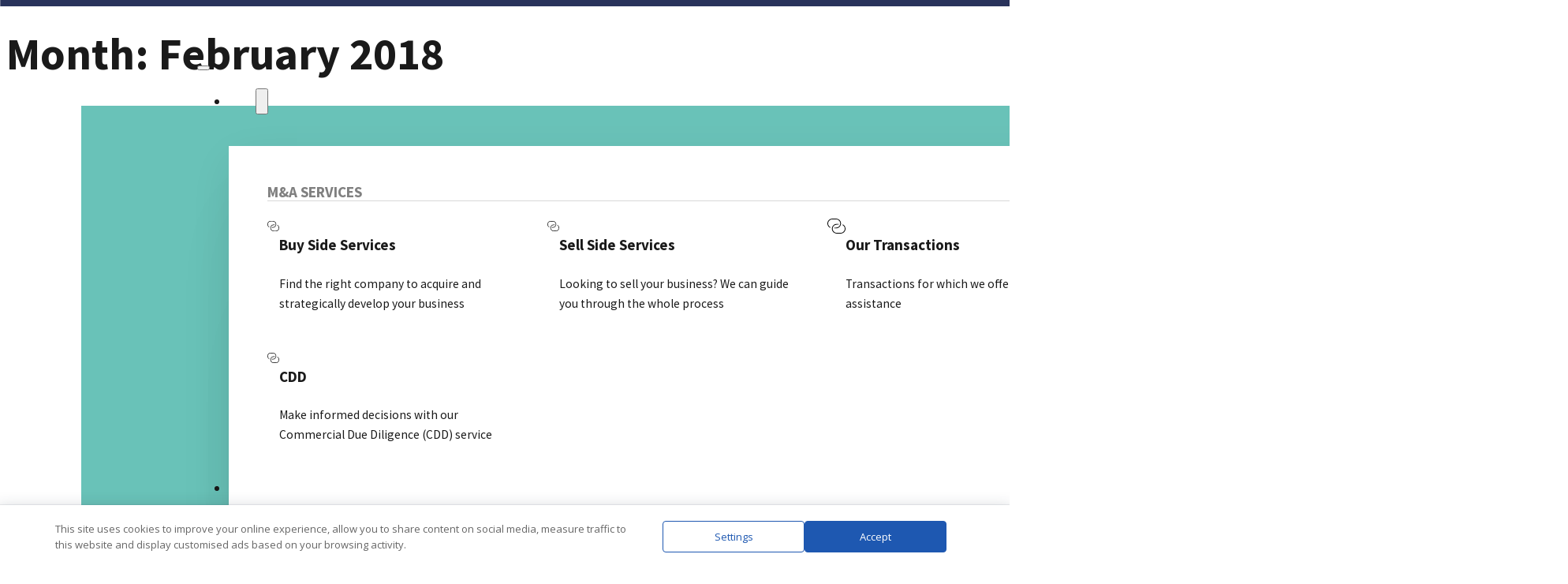

--- FILE ---
content_type: text/html; charset=UTF-8
request_url: https://pivotalscientific.com/2018/02/
body_size: 54735
content:
<!DOCTYPE html>
<html lang="en-GB">
<head>
<meta charset="UTF-8">
<script defer src="data:text/javascript,var%20gform%3Bgform%7C%7C%28document.addEventListener%28%22gform_main_scripts_loaded%22%2Cfunction%28%29%7Bgform.scriptsLoaded%3D%210%7D%29%2Cdocument.addEventListener%28%22gform%2Ftheme%2Fscripts_loaded%22%2Cfunction%28%29%7Bgform.themeScriptsLoaded%3D%210%7D%29%2Cwindow.addEventListener%28%22DOMContentLoaded%22%2Cfunction%28%29%7Bgform.domLoaded%3D%210%7D%29%2Cgform%3D%7BdomLoaded%3A%211%2CscriptsLoaded%3A%211%2CthemeScriptsLoaded%3A%211%2CisFormEditor%3A%28%29%3D%3E%22function%22%3D%3Dtypeof%20InitializeEditor%2CcallIfLoaded%3Afunction%28o%29%7Breturn%21%28%21gform.domLoaded%7C%7C%21gform.scriptsLoaded%7C%7C%21gform.themeScriptsLoaded%26%26%21gform.isFormEditor%28%29%7C%7C%28gform.isFormEditor%28%29%26%26console.warn%28%22The%20use%20of%20gform.initializeOnLoaded%28%29%20is%20deprecated%20in%20the%20form%20editor%20context%20and%20will%20be%20removed%20in%20Gravity%20Forms%203.1.%22%29%2Co%28%29%2C0%29%29%7D%2CinitializeOnLoaded%3Afunction%28o%29%7Bgform.callIfLoaded%28o%29%7C%7C%28document.addEventListener%28%22gform_main_scripts_loaded%22%2C%28%29%3D%3E%7Bgform.scriptsLoaded%3D%210%2Cgform.callIfLoaded%28o%29%7D%29%2Cdocument.addEventListener%28%22gform%2Ftheme%2Fscripts_loaded%22%2C%28%29%3D%3E%7Bgform.themeScriptsLoaded%3D%210%2Cgform.callIfLoaded%28o%29%7D%29%2Cwindow.addEventListener%28%22DOMContentLoaded%22%2C%28%29%3D%3E%7Bgform.domLoaded%3D%210%2Cgform.callIfLoaded%28o%29%7D%29%29%7D%2Chooks%3A%7Baction%3A%7B%7D%2Cfilter%3A%7B%7D%7D%2CaddAction%3Afunction%28o%2Cr%2Ce%2Ct%29%7Bgform.addHook%28%22action%22%2Co%2Cr%2Ce%2Ct%29%7D%2CaddFilter%3Afunction%28o%2Cr%2Ce%2Ct%29%7Bgform.addHook%28%22filter%22%2Co%2Cr%2Ce%2Ct%29%7D%2CdoAction%3Afunction%28o%29%7Bgform.doHook%28%22action%22%2Co%2Carguments%29%7D%2CapplyFilters%3Afunction%28o%29%7Breturn%20gform.doHook%28%22filter%22%2Co%2Carguments%29%7D%2CremoveAction%3Afunction%28o%2Cr%29%7Bgform.removeHook%28%22action%22%2Co%2Cr%29%7D%2CremoveFilter%3Afunction%28o%2Cr%2Ce%29%7Bgform.removeHook%28%22filter%22%2Co%2Cr%2Ce%29%7D%2CaddHook%3Afunction%28o%2Cr%2Ce%2Ct%2Cn%29%7Bnull%3D%3Dgform.hooks%5Bo%5D%5Br%5D%26%26%28gform.hooks%5Bo%5D%5Br%5D%3D%5B%5D%29%3Bvar%20d%3Dgform.hooks%5Bo%5D%5Br%5D%3Bnull%3D%3Dn%26%26%28n%3Dr%2B%22_%22%2Bd.length%29%2Cgform.hooks%5Bo%5D%5Br%5D.push%28%7Btag%3An%2Ccallable%3Ae%2Cpriority%3At%3Dnull%3D%3Dt%3F10%3At%7D%29%7D%2CdoHook%3Afunction%28r%2Co%2Ce%29%7Bvar%20t%3Bif%28e%3DArray.prototype.slice.call%28e%2C1%29%2Cnull%21%3Dgform.hooks%5Br%5D%5Bo%5D%26%26%28%28o%3Dgform.hooks%5Br%5D%5Bo%5D%29.sort%28function%28o%2Cr%29%7Breturn%20o.priority-r.priority%7D%29%2Co.forEach%28function%28o%29%7B%22function%22%21%3Dtypeof%28t%3Do.callable%29%26%26%28t%3Dwindow%5Bt%5D%29%2C%22action%22%3D%3Dr%3Ft.apply%28null%2Ce%29%3Ae%5B0%5D%3Dt.apply%28null%2Ce%29%7D%29%29%2C%22filter%22%3D%3Dr%29return%20e%5B0%5D%7D%2CremoveHook%3Afunction%28o%2Cr%2Ct%2Cn%29%7Bvar%20e%3Bnull%21%3Dgform.hooks%5Bo%5D%5Br%5D%26%26%28e%3D%28e%3Dgform.hooks%5Bo%5D%5Br%5D%29.filter%28function%28o%2Cr%2Ce%29%7Breturn%21%21%28null%21%3Dn%26%26n%21%3Do.tag%7C%7Cnull%21%3Dt%26%26t%21%3Do.priority%29%7D%29%2Cgform.hooks%5Bo%5D%5Br%5D%3De%29%7D%7D%29%3B"></script>

<meta name="viewport" content="width=device-width, initial-scale=1">
<meta name='robots' content='noindex, follow' />
        <script  async  data-loading-method="user-interaction" data-src="https://www.googletagmanager.com/gtag/js?id=G-92TKRKM1V3"></script>
        
	<!-- This site is optimized with the Yoast SEO plugin v26.8 - https://yoast.com/product/yoast-seo-wordpress/ -->
	<title>February 2018 - Pivotal Scientific</title>
<style>.flying-press-lazy-bg{background-image:none!important;}</style>
<link rel='preload' href='https://pivotalscientific.com/wp-content/uploads/2024/09/PSL-Logo-White.png' as='image' imagesrcset='https://pivotalscientific.com/wp-content/uploads/2024/09/PSL-Logo-White.png 568w, https://pivotalscientific.com/wp-content/uploads/2024/09/PSL-Logo-White-480x178.png 480w' imagesizes='(max-width: 568px) 100vw, 568px'/>
<link rel='preload' href='https://pivotalscientific.com/wp-content/uploads/2024/06/PSL-Logo-White-480x178.webp' as='image' imagesrcset='https://pivotalscientific.com/wp-content/uploads/2024/06/PSL-Logo-White-480x178.webp 480w, https://pivotalscientific.com/wp-content/uploads/2024/06/PSL-Logo-White-960x356.webp 960w, https://pivotalscientific.com/wp-content/uploads/2024/06/PSL-Logo-White-768x285.webp 768w, https://pivotalscientific.com/wp-content/uploads/2024/06/PSL-Logo-White.webp 1024w' imagesizes='(max-width: 480px) 100vw, 480px'/>
<link rel='preload' href='https://pivotalscientific.com/wp-content/uploads/2024/06/ELISA.png' as='image' imagesrcset='https://pivotalscientific.com/wp-content/uploads/2024/06/ELISA.png 1300w, https://pivotalscientific.com/wp-content/uploads/2024/06/ELISA-960x604.png 960w, https://pivotalscientific.com/wp-content/uploads/2024/06/ELISA-480x302.png 480w, https://pivotalscientific.com/wp-content/uploads/2024/06/ELISA-768x483.png 768w' imagesizes='(max-width: 1300px) 100vw, 1300px'/>
<link rel='preload' href='https://pivotalscientific.com/wp-content/uploads/SourceSansPro-Regular.ttf' as='font' type='font/ttf' fetchpriority='high' crossorigin='anonymous'><link rel='preload' href='https://pivotalscientific.com/wp-content/uploads/SourceSansPro-Bold.ttf' as='font' type='font/ttf' fetchpriority='high' crossorigin='anonymous'>
<style id="flying-press-css">:root,.color-scheme--main{--primary-hex:#00946a;--primary-hsl:163 100% 29%;--primary-rgb:0 148 106;--primary-r:0;--primary-g:148;--primary-b:106;--primary-h:163;--primary-s:100%;--primary-l:29%;--primary-hover-h:163;--primary-hover-s:88%;--primary-hover-l:41%;--primary-ultra-light-h:163;--primary-ultra-light-s:100%;--primary-ultra-light-l:95%;--primary-light-h:163;--primary-light-s:100%;--primary-light-l:85%;--primary-semi-light-h:163;--primary-semi-light-s:100%;--primary-semi-light-l:65%;--primary-semi-dark-h:163;--primary-semi-dark-s:100%;--primary-semi-dark-l:35%;--primary-dark-h:163;--primary-dark-s:100%;--primary-dark-l:25%;--primary-ultra-dark-h:163;--primary-ultra-dark-s:100%;--primary-ultra-dark-l:10%;--primary-comp-h:343;--primary-medium-h:163;--primary-medium-s:100%;--primary-medium-l:50%;--secondary-hex:#29335b;--secondary-hsl:228 38% 26%;--secondary-rgb:41 51 91;--secondary-r:41;--secondary-g:51;--secondary-b:91;--secondary-h:228;--secondary-s:38%;--secondary-l:26%;--secondary-hover-h:228;--secondary-hover-s:38%;--secondary-hover-l:47.15%;--secondary-ultra-light-h:228;--secondary-ultra-light-s:38%;--secondary-ultra-light-l:95%;--secondary-light-h:228;--secondary-light-s:38%;--secondary-light-l:85%;--secondary-semi-light-h:228;--secondary-semi-light-s:38%;--secondary-semi-light-l:65%;--secondary-semi-dark-h:228;--secondary-semi-dark-s:38%;--secondary-semi-dark-l:35%;--secondary-dark-h:228;--secondary-dark-s:38%;--secondary-dark-l:25%;--secondary-ultra-dark-h:228;--secondary-ultra-dark-s:38%;--secondary-ultra-dark-l:10%;--secondary-comp-h:408;--secondary-medium-h:228;--secondary-medium-s:38%;--secondary-medium-l:50%;--base-hex:#333;--base-hsl:0 0% 20%;--base-rgb:51 51 51;--base-r:51;--base-g:51;--base-b:51;--base-h:0;--base-s:0%;--base-l:20%;--base-hover-h:0;--base-hover-s:0%;--base-hover-l:0%;--base-ultra-light-h:0;--base-ultra-light-s:0%;--base-ultra-light-l:95%;--base-light-h:0;--base-light-s:0%;--base-light-l:85%;--base-semi-light-h:0;--base-semi-light-s:0%;--base-semi-light-l:65%;--base-semi-dark-h:0;--base-semi-dark-s:0%;--base-semi-dark-l:35%;--base-dark-h:0;--base-dark-s:0%;--base-dark-l:25%;--base-ultra-dark-h:0;--base-ultra-dark-s:0%;--base-ultra-dark-l:10%;--base-comp-h:180;--base-medium-h:0;--base-medium-s:0%;--base-medium-l:50%;--neutral-hex:#212121;--neutral-hsl:0 0% 13%;--neutral-rgb:33 33 33;--neutral-r:33;--neutral-g:33;--neutral-b:33;--neutral-h:0;--neutral-s:0%;--neutral-l:13%;--neutral-hover-h:0;--neutral-hover-s:0%;--neutral-hover-l:14.95%;--neutral-ultra-light-h:0;--neutral-ultra-light-s:0%;--neutral-ultra-light-l:95%;--neutral-light-h:0;--neutral-light-s:0%;--neutral-light-l:85%;--neutral-semi-light-h:0;--neutral-semi-light-s:0%;--neutral-semi-light-l:65%;--neutral-semi-dark-h:0;--neutral-semi-dark-s:0%;--neutral-semi-dark-l:35%;--neutral-dark-h:0;--neutral-dark-s:0%;--neutral-dark-l:25%;--neutral-ultra-dark-h:0;--neutral-ultra-dark-s:0%;--neutral-ultra-dark-l:10%;--neutral-comp-h:180;--neutral-medium-h:0;--neutral-medium-s:0%;--neutral-medium-l:50%;--primary:#00946a;--primary-hover:#0dc590;--primary-ultra-light:#e5fff8;--primary-light:#b3ffe9;--primary-semi-light:#4dffcc;--primary-semi-dark:#00b380;--primary-dark:#00805b;--primary-ultra-dark:#003325;--primary-comp:#94002a;--primary-medium:#00ffb7;--secondary:#29335b;--secondary-hover:#4b5da6;--secondary-ultra-light:#edeff7;--secondary-light:#cad0e7;--secondary-semi-light:#8491c8;--secondary-semi-dark:#37457b;--secondary-dark:#283158;--secondary-ultra-dark:#101423;--secondary-comp:#5b5129;--secondary-medium:#4f62b0;--base:#333;--base-hover:black;--base-ultra-light:#f2f2f2;--base-light:#d9d9d9;--base-semi-light:#a6a6a6;--base-semi-dark:#595959;--base-dark:#404040;--base-ultra-dark:#1a1a1a;--base-comp:#333;--base-medium:gray;--neutral:#212121;--neutral-hover:#262626;--neutral-ultra-light:#f2f2f2;--neutral-light:#d9d9d9;--neutral-semi-light:#a6a6a6;--neutral-semi-dark:#595959;--neutral-dark:#404040;--neutral-ultra-dark:#1a1a1a;--neutral-comp:#212121;--neutral-medium:gray;--white:#fff;--black:#000;--primary-trans-10:#00946a1a;--primary-trans-20:#00946a33;--primary-trans-30:#00946a4d;--primary-trans-40:#00946a66;--primary-trans-50:#00946a80;--primary-trans-60:#00946a99;--primary-trans-70:#00946ab3;--primary-trans-80:#00946acc;--primary-trans-90:#00946ae6;--primary-light-trans-10:#b3ffe91a;--primary-light-trans-20:#b3ffe933;--primary-light-trans-30:#b3ffe94d;--primary-light-trans-40:#b3ffe966;--primary-light-trans-50:#b3ffe980;--primary-light-trans-60:#b3ffe999;--primary-light-trans-70:#b3ffe9b3;--primary-light-trans-80:#b3ffe9cc;--primary-light-trans-90:#b3ffe9e6;--primary-dark-trans-10:#00805b1a;--primary-dark-trans-20:#00805b33;--primary-dark-trans-30:#00805b4d;--primary-dark-trans-40:#00805b66;--primary-dark-trans-50:#00805b80;--primary-dark-trans-60:#00805b99;--primary-dark-trans-70:#00805bb3;--primary-dark-trans-80:#00805bcc;--primary-dark-trans-90:#00805be6;--primary-ultra-dark-trans-10:#0033251a;--primary-ultra-dark-trans-20:#00332533;--primary-ultra-dark-trans-30:#0033254d;--primary-ultra-dark-trans-40:#00332566;--primary-ultra-dark-trans-50:#00332580;--primary-ultra-dark-trans-60:#00332599;--primary-ultra-dark-trans-70:#003325b3;--primary-ultra-dark-trans-80:#003325cc;--primary-ultra-dark-trans-90:#003325e6;--secondary-trans-10:#29335b1a;--secondary-trans-20:#29335b33;--secondary-trans-30:#29335b4d;--secondary-trans-40:#29335b66;--secondary-trans-50:#29335b80;--secondary-trans-60:#29335b99;--secondary-trans-70:#29335bb3;--secondary-trans-80:#29335bcc;--secondary-trans-90:#29335be6;--secondary-light-trans-10:#cad0e71a;--secondary-light-trans-20:#cad0e733;--secondary-light-trans-30:#cad0e74d;--secondary-light-trans-40:#cad0e766;--secondary-light-trans-50:#cad0e780;--secondary-light-trans-60:#cad0e799;--secondary-light-trans-70:#cad0e7b3;--secondary-light-trans-80:#cad0e7cc;--secondary-light-trans-90:#cad0e7e6;--secondary-dark-trans-10:#2831581a;--secondary-dark-trans-20:#28315833;--secondary-dark-trans-30:#2831584d;--secondary-dark-trans-40:#28315866;--secondary-dark-trans-50:#28315880;--secondary-dark-trans-60:#28315899;--secondary-dark-trans-70:#283158b3;--secondary-dark-trans-80:#283158cc;--secondary-dark-trans-90:#283158e6;--secondary-ultra-dark-trans-10:#1014231a;--secondary-ultra-dark-trans-20:#10142333;--secondary-ultra-dark-trans-30:#1014234d;--secondary-ultra-dark-trans-40:#10142366;--secondary-ultra-dark-trans-50:#10142380;--secondary-ultra-dark-trans-60:#10142399;--secondary-ultra-dark-trans-70:#101423b3;--secondary-ultra-dark-trans-80:#101423cc;--secondary-ultra-dark-trans-90:#101423e6;--base-trans-10:#3333331a;--base-trans-20:#3333;--base-trans-30:#3333334d;--base-trans-40:#3336;--base-trans-50:#33333380;--base-trans-60:#3339;--base-trans-70:#333333b3;--base-trans-80:#333c;--base-trans-90:#333333e6;--base-light-trans-10:#d9d9d91a;--base-light-trans-20:#d9d9d933;--base-light-trans-30:#d9d9d94d;--base-light-trans-40:#d9d9d966;--base-light-trans-50:#d9d9d980;--base-light-trans-60:#d9d9d999;--base-light-trans-70:#d9d9d9b3;--base-light-trans-80:#d9d9d9cc;--base-light-trans-90:#d9d9d9e6;--base-dark-trans-10:#4040401a;--base-dark-trans-20:#40404033;--base-dark-trans-30:#4040404d;--base-dark-trans-40:#40404066;--base-dark-trans-50:#40404080;--base-dark-trans-60:#40404099;--base-dark-trans-70:#404040b3;--base-dark-trans-80:#404040cc;--base-dark-trans-90:#404040e6;--base-ultra-dark-trans-10:#1a1a1a1a;--base-ultra-dark-trans-20:#1a1a1a33;--base-ultra-dark-trans-30:#1a1a1a4d;--base-ultra-dark-trans-40:#1a1a1a66;--base-ultra-dark-trans-50:#1a1a1a80;--base-ultra-dark-trans-60:#1a1a1a99;--base-ultra-dark-trans-70:#1a1a1ab3;--base-ultra-dark-trans-80:#1a1a1acc;--base-ultra-dark-trans-90:#1a1a1ae6;--neutral-trans-10:#2121211a;--neutral-trans-20:#21212133;--neutral-trans-30:#2121214d;--neutral-trans-40:#21212166;--neutral-trans-50:#21212180;--neutral-trans-60:#21212199;--neutral-trans-70:#212121b3;--neutral-trans-80:#212121cc;--neutral-trans-90:#212121e6;--neutral-light-trans-10:#d9d9d91a;--neutral-light-trans-20:#d9d9d933;--neutral-light-trans-30:#d9d9d94d;--neutral-light-trans-40:#d9d9d966;--neutral-light-trans-50:#d9d9d980;--neutral-light-trans-60:#d9d9d999;--neutral-light-trans-70:#d9d9d9b3;--neutral-light-trans-80:#d9d9d9cc;--neutral-light-trans-90:#d9d9d9e6;--neutral-dark-trans-10:#4040401a;--neutral-dark-trans-20:#40404033;--neutral-dark-trans-30:#4040404d;--neutral-dark-trans-40:#40404066;--neutral-dark-trans-50:#40404080;--neutral-dark-trans-60:#40404099;--neutral-dark-trans-70:#404040b3;--neutral-dark-trans-80:#404040cc;--neutral-dark-trans-90:#404040e6;--white-trans-10:#ffffff1a;--white-trans-20:#fff3;--white-trans-30:#ffffff4d;--white-trans-40:#fff6;--white-trans-50:#ffffff80;--white-trans-60:#fff9;--white-trans-70:#ffffffb3;--white-trans-80:#fffc;--white-trans-90:#ffffffe6;--black-trans-10:#0000001a;--black-trans-20:#0003;--black-trans-30:#0000004d;--black-trans-40:#0006;--black-trans-50:#00000080;--black-trans-60:#0009;--black-trans-70:#000000b3;--black-trans-80:#000c;--black-trans-90:#000000e6;--shade-white:#fff;--shade-black:#000;--bg-ultra-light:var(--shade-ultra-light);--bg-light:var(--neutral-ultra-light);--bg-dark:var(--neutral-ultra-dark);--bg-ultra-dark:var(--shade-ultra-dark);--text-light:var(--shade-ultra-light);--text-light-muted:var(--neutral-light);--text-dark:var(--shade-ultra-dark);--text-dark-muted:var(--neutral-dark);--body-bg-color:var(--white);--body-color:var(--base-ultra-dark);--heading-color:var(--neutral);--h1-color:var(--base-ultra-dark);--h2-color:var(--base-ultra-dark);--h3-color:var(--base-ultra-dark);--h4-color:var(--base-ultra-dark);--h5-color:var(--base-ultra-dark);--h6-color:var(--base-ultra-dark)}:root{--on:initial;--off:;--section-padding-x:1rem;--section-padding-block:var(--section-space-m);--section-gutter:1rem;--gutter:1rem;--text-xs:1.26rem;--text-s:1.42rem;--text-m:1.8rem;--text-l:2.025rem;--text-xl:2.28rem;--text-xxl:2.565rem;--root-font-size:100%;--h6:1.26rem;--h5:1.42rem;--h4:1.8rem;--h3:2.025rem;--h2:2.28rem;--h1:2.565rem;--space-xs:1.896rem;--space-s:2.133rem;--space-m:2.4rem;--space-l:2.7rem;--space-xl:3.038rem;--space-xxl:3.42rem;--section-space-xs:3.84rem;--section-space-s:4.8rem;--section-space-m:6rem;--section-space-l:7.5rem;--section-space-xl:9.375rem;--section-space-xxl:11.719rem;--content-width:100rem;--content-width-safe:min(var(--content-width),calc(100% - var(--gutter)*2));--width-xs:calc(var(--content-width)*.1);--width-s:calc(var(--content-width)*.2);--width-m:calc(var(--content-width)*.4);--width-l:calc(var(--content-width)*.6);--width-xl:calc(var(--content-width)*.8);--width-xxl:calc(var(--content-width)*.9);--width-vp-max:calc(var(--content-width)*1);--width-content:calc(var(--content-width)*1);--width-full:calc(var(--content-width)*100%);--width-10:calc(var(--content-width)*.1);--width-20:calc(var(--content-width)*.2);--width-30:calc(var(--content-width)*.3);--width-40:calc(var(--content-width)*.4);--width-50:calc(var(--content-width)*.5);--width-60:calc(var(--content-width)*.6);--width-70:calc(var(--content-width)*.7);--width-80:calc(var(--content-width)*.8);--width-90:calc(var(--content-width)*.9);--focus-color:var(--primary);--focus-width:.2rem;--focus-offset:.25em;--box-shadow-m:.2px .2px .5px -1px #00000001,.6px .5px 1.4px -1px #00000001,1.2px 1.1px 3.3px -1px #00000002,2.6px 2.2px 7px -1px #00000002,7px 6px 12px -1px #00000003;--box-shadow-l:.1px .1px 2px #00000004,.3px .3px 4.9px #00000006,.5px .6px 9.1px #00000008,.9px 1.1px 16.3px #00000009,1.7px 2.1px 30.5px #0000000b,4px 5px 73px #0000000f;--box-shadow-xl:2.8px 2.8px 2.2px #21212105,0 6.7px 5.3px -5px #2121210a,0 12.5px 10px -5px #2121210f,0 22.3px 17.9px -5px #21212114,0 41.8px 33.4px -5px #2121211a,0 80px 80px -5px #2121211b;--box-shadow-1:.2px .2px .5px -1px #00000001,.6px .5px 1.4px -1px #00000001,1.2px 1.1px 3.3px -1px #00000002,2.6px 2.2px 7px -1px #00000002,7px 6px 12px -1px #00000003;--box-shadow-2:.1px .1px 2px #00000004,.3px .3px 4.9px #00000006,.5px .6px 9.1px #00000008,.9px 1.1px 16.3px #00000009,1.7px 2.1px 30.5px #0000000b,4px 5px 73px #0000000f;--box-shadow-3:2.8px 2.8px 2.2px #21212105,0 6.7px 5.3px -5px #2121210a,0 12.5px 10px -5px #2121210f,0 22.3px 17.9px -5px #21212114,0 41.8px 33.4px -5px #2121211a,0 80px 80px -5px #2121211b;--admin-bar-height:var(--wp-admin--admin-bar--height,0px);--text-xxl-line-height:1.5;--text-xxl-max-width:20ch;--text-xl-line-height:1.5;--text-l-line-height:1.5;--text-m-line-height:calc(10px + 2ex);--text-m-max-width:100%;--text-s-line-height:1.5;--text-xs-line-height:1.5;--base-text-lh:calc(10px + 2ex);--heading-color:var(--neutral);--heading-line-height:calc(4px + 2ex);--heading-font-weight:700;--heading-max-width:100%;--heading-text-wrap:pretty;--base-heading-lh:calc(4px + 2ex);--h1-line-height:1;--h1-max-width:100%;--h1-color:var(--base-ultra-dark);--h2-line-height:1.1;--h2-max-width:100%;--h2-color:var(--base-ultra-dark);--h3-line-height:1.2;--h3-max-width:100%;--h3-color:var(--base-ultra-dark);--h4-line-height:calc(4px + 2ex);--h4-max-width:100%;--h4-color:var(--base-ultra-dark);--h5-line-height:1.2;--h5-max-width:100%;--h5-color:var(--base-ultra-dark);--h6-line-height:1.2;--h6-max-width:100%;--h6-color:var(--base-ultra-dark);--text-color:var(--base-ultra-dark);--text-line-height:calc(10px + 2ex);--text-max-width:90ch;--text-text-wrap:pretty;--grid-1:repeat(1,minmax(0,1fr));--grid-2:repeat(2,minmax(0,1fr));--grid-3:repeat(3,minmax(0,1fr));--grid-4:repeat(4,minmax(0,1fr));--grid-5:repeat(5,minmax(0,1fr));--grid-6:repeat(6,minmax(0,1fr));--grid-7:repeat(7,minmax(0,1fr));--grid-8:repeat(8,minmax(0,1fr));--grid-9:repeat(9,minmax(0,1fr));--grid-10:repeat(10,minmax(0,1fr));--grid-11:repeat(11,minmax(0,1fr));--grid-12:repeat(12,minmax(0,1fr));--grid-1-2:minmax(0,1fr)minmax(0,2fr);--grid-1-3:minmax(0,1fr)minmax(0,3fr);--grid-2-1:minmax(0,2fr)minmax(0,1fr);--grid-2-3:minmax(0,2fr)minmax(0,3fr);--grid-3-1:minmax(0,3fr)minmax(0,1fr);--grid-3-2:minmax(0,3fr)minmax(0,2fr);--grid-auto-2:repeat(auto-fit,minmax(min(100%,max(calc((var(--content-width) - ((2 - 1)*var(--grid-gap)))/2)*.7,(100% - (2 - 1)*var(--grid-gap))/2)),1fr));--grid-auto-3:repeat(auto-fit,minmax(min(100%,max(calc((var(--content-width) - ((3 - 1)*var(--grid-gap)))/3)*.7,(100% - (3 - 1)*var(--grid-gap))/3)),1fr));--grid-auto-4:repeat(auto-fit,minmax(min(100%,max(calc((var(--content-width) - ((4 - 1)*var(--grid-gap)))/4)*.7,(100% - (4 - 1)*var(--grid-gap))/4)),1fr));--grid-auto-5:repeat(auto-fit,minmax(min(100%,max(calc((var(--content-width) - ((5 - 1)*var(--grid-gap)))/5)*.7,(100% - (5 - 1)*var(--grid-gap))/5)),1fr));--grid-auto-6:repeat(auto-fit,minmax(min(100%,max(calc((var(--content-width) - ((6 - 1)*var(--grid-gap)))/6)*.7,(100% - (6 - 1)*var(--grid-gap))/6)),1fr));--grid-auto-7:repeat(auto-fit,minmax(min(100%,max(calc((var(--content-width) - ((7 - 1)*var(--grid-gap)))/7)*.7,(100% - (7 - 1)*var(--grid-gap))/7)),1fr));--grid-auto-8:repeat(auto-fit,minmax(min(100%,max(calc((var(--content-width) - ((8 - 1)*var(--grid-gap)))/8)*.7,(100% - (8 - 1)*var(--grid-gap))/8)),1fr));--grid-auto-9:repeat(auto-fit,minmax(min(100%,max(calc((var(--content-width) - ((9 - 1)*var(--grid-gap)))/9)*.7,(100% - (9 - 1)*var(--grid-gap))/9)),1fr));--grid-auto-10:repeat(auto-fit,minmax(min(100%,max(calc((var(--content-width) - ((10 - 1)*var(--grid-gap)))/10)*.7,(100% - (10 - 1)*var(--grid-gap))/10)),1fr));--grid-auto-11:repeat(auto-fit,minmax(min(100%,max(calc((var(--content-width) - ((11 - 1)*var(--grid-gap)))/11)*.7,(100% - (11 - 1)*var(--grid-gap))/11)),1fr));--grid-auto-12:repeat(auto-fit,minmax(min(100%,max(calc((var(--content-width) - ((12 - 1)*var(--grid-gap)))/12)*.7,(100% - (12 - 1)*var(--grid-gap))/12)),1fr));--auto-grid-aggressiveness:.7;--header-height:4.375rem;--header-height-xl:0rem;--header-height-l:0rem;--header-height-m:0rem;--header-height-s:0rem;--header-height-xxl:0rem;--header-height-xs:0rem}@media (width<=1440px){:root{--header-height:var(--header-height-xxl)}}@media (width<=1280px){:root{--header-height:var(--header-height-xl)}}@media (width<=992px){:root{--header-height:var(--header-height-l)}}@media (width<=768px){:root{--header-height:var(--header-height-m)}}@media (width<=480px){:root{--header-height:var(--header-height-s)}}@media (width<=360px){:root{--header-height:var(--header-height-xs)}}:root{--paragraph-spacing:1em;--heading-spacing:1.2em;--list-spacing:var(--paragraph-spacing);--list-indent-spacing:2em;--list-item-spacing:.1em;--nested-list-indent-spacing:1em;--flow-spacing:var(--paragraph-spacing);--figure-spacing:var(--paragraph-spacing);--figcaption-spacing:.5em;--blockquote-spacing:var(--paragraph-spacing);--option-primary-btn-outline:on;--option-secondary-btn-outline:on;--btn-padding-block:.75em;--btn-padding-inline:1.5em;--btn-min-width:12.5rem;--btn-line-height:1;--btn-font-weight:400;--btn-font-style:normal;--btn-text-decoration:none;--btn-text-decoration-hover:none;--btn-letter-spacing:0;--btn-text-transform:uppercase;--btn-border-width:.25rem;--btn-outline-border-width:.25rem;--btn-border-style:solid;--btn-border-radius:var(--radius-s);--btn-justify-content:center;--btn-text-align:center;--btn-border-size:.25rem;--btn-radius:var(--radius-s);--outline-btn-border-size:.25rem;--btn-pad-x:1.5em;--btn-pad-y:.75em;--btn-text-style:normal;--btn-weight:400;--btn-width:12.5;--link-color:var(--primary);--link-color-hover:var(--primary-hover);--link-transition:var(--transition);--link-decoration:underline;--link-decoration-hover:inherit;--link-underline-offset:3px;--link-weight:400;--col-width-s:13rem;--col-width-m:25rem;--col-width-l:38rem;--col-rule-width-s:.1em;--col-rule-width-m:.3em;--col-rule-width-l:.5em;--sticky-s:2.5%;--sticky-m:5%;--sticky-l:10%;--content-gap:var(--space-m);--fr-content-gap:var(--space-m);--container-gap:var(--space-xl);--fr-container-gap:var(--space-xl);--grid-gap:var(--space-m);--fr-grid-gap:var(--space-m);--bg-ultra-light-text:var(--text-dark);--bg-light-text:var(--text-dark);--bg-dark-text:var(--text-light);--bg-ultra-dark-text:var(--text-light);--bg-ultra-light-heading:var(--text-dark);--bg-light-heading:var(--text-dark);--bg-dark-heading:var(--text-light);--bg-ultra-dark-heading:var(--text-light);--bg-ultra-light-link:var(--primary);--bg-ultra-light-link-hover:var(--primary-hover);--bg-light-link:var(--primary);--bg-light-link-hover:var(--primary-hover);--bg-dark-link:var(--primary);--bg-dark-link-hover:var(--primary-hover);--bg-ultra-dark-link:var(--primary);--bg-ultra-dark-link-hover:var(--primary-hover);--bg-ultra-light-button:primary;--bg-light-button:primary;--bg-dark-button:primary;--bg-ultra-dark-button:primary;--radius:1rem;--radius-50:50%;--radius-circle:50vw;--radius-none:0;--radius-xs:.444444rem;--radius-s:.666667rem;--radius-m:1rem;--radius-l:1.5rem;--radius-xl:2.25rem;--radius-xxl:3.375rem;--border-size:1px;--border-width:1px;--border-style:solid;--border-color-dark:var(--black-trans-20);--border-color-light:var(--white-trans-20);--border:var(--border-size)var(--border-style)var(--border-color-dark);--border-light:var(--border-size)var(--border-style)var(--border-color-light);--border-dark:var(--border-size)var(--border-style)var(--border-color-dark);--divider-size:1px;--divider-style:solid;--divider-inline-size:100%;--divider-gap:var(--content-gap);--divider-color-dark:var(--black-trans-20);--divider-color-light:var(--white-trans-20);--divider:var(--divider-size)var(--divider-style)var(--divider-color-dark);--divider-light:var(--divider-size)var(--divider-style)var(--divider-color-light);--divider-dark:var(--divider-size)var(--divider-style)var(--divider-color-dark);--transition-duration:.3s;--transition-timing:ease-in-out;--transition-delay:0s;--transition:background var(--transition-duration)var(--transition-timing)var(--transition-delay),color var(--transition-duration)var(--transition-timing)var(--transition-delay),border var(--transition-duration)var(--transition-timing)var(--transition-delay)}[id]{scroll-margin-top:var(--offset,0)}html{font-size:var(--root-font-size)!important}:root{interpolate-size:allow-keywords}*,:before,:after{box-sizing:border-box}body{min-block-size:100vh}input,button,textarea,select{font:inherit}:where(dd){margin-inline-start:0}img{object-fit:var(--object-fit,cover);object-position:var(--object-position,50% 50%)}.hidden-accessible{clip-path:rect(0,0,0,0);white-space:nowrap;border:0;margin:-1px;padding:0;overflow:hidden;block-size:1px!important;inline-size:1px!important;position:absolute!important}@media (prefers-reduced-motion:reduce){html:focus-within{scroll-behavior:auto}*,:before,:after{scroll-behavior:auto!important;transition-duration:.01ms!important;-webkit-animation-duration:.01ms!important;animation-duration:.01ms!important;-webkit-animation-iteration-count:1!important;animation-iteration-count:1!important}}::selection{background:var(--selection-bg-color,var(--primary-dark));color:var(--selection-text-color,var(--white))}::selection{background:var(--selection-bg-color,var(--primary-dark));color:var(--selection-text-color,var(--white))}::-moz-selection{color:var(--selection-text-color,var(--white))}:where(section:not(section section)){padding-block:var(--section-padding-block);padding-inline:var(--gutter)}body:where(:not(.block-editor-writing-flow,.editor-styles-wrapper)) :where(p,h1,h2,h3,h4,h5,h6,ul,ol,li){margin-block:0}:where(.woocommerce-checkout) p{margin:0 0 1.2em}.brxe-text>*+*,.brxe-post-content:where(:not([data-source=bricks]))>*+*{margin-block-start:var(--flow-spacing,initial);margin-block-end:0}.brxe-text>*+:where(h1,h2,h3,h4,h5,h6),.brxe-post-content:where(:not([data-source=bricks]))>*+:where(h1,h2,h3,h4,h5,h6){margin-block-start:var(--heading-spacing,var(--flow-spacing,initial));margin-block-end:0}.brxe-text>:where(*+h2),.brxe-post-content:where(:not([data-source=bricks]))>:where(*+h2){margin-block-start:var(--h2-spacing,var(--heading-spacing));margin-block-end:0}.brxe-text>:where(*+h3),.brxe-post-content:where(:not([data-source=bricks]))>:where(*+h3){margin-block-start:var(--h3-spacing,var(--heading-spacing));margin-block-end:0}.brxe-text>:where(*+h4),.brxe-post-content:where(:not([data-source=bricks]))>:where(*+h4){margin-block-start:var(--h4-spacing,var(--heading-spacing));margin-block-end:0}.brxe-text>:where(*+h5),.brxe-post-content:where(:not([data-source=bricks]))>:where(*+h5){margin-block-start:var(--h5-spacing,var(--heading-spacing));margin-block-end:0}.brxe-text>:where(*+h6),.brxe-post-content:where(:not([data-source=bricks]))>:where(*+h6){margin-block-start:var(--h6-spacing,var(--heading-spacing));margin-block-end:0}.brxe-text>*+p,.brxe-post-content:where(:not([data-source=bricks]))>*+p{margin-block-start:var(--paragraph-spacing,var(--flow-spacing,initial));margin-block-end:0}.brxe-text>:is(*+ul,*+ol),.brxe-post-content:where(:not([data-source=bricks]))>:is(*+ul,*+ol){margin-block:var(--list-spacing,var(--flow-spacing,initial))}.brxe-text>:is(ul,ol),.brxe-post-content:where(:not([data-source=bricks]))>:is(ul,ol){padding-inline-start:var(--list-indent-spacing,var(--flow-spacing,initial))}.brxe-text>ul *+li,.brxe-text>ol *+li,.brxe-post-content:where(:not([data-source=bricks]))>ul *+li,.brxe-post-content:where(:not([data-source=bricks]))>ol *+li{margin-block-start:var(--list-item-spacing,var(--flow-spacing,initial));margin-block-end:0}.brxe-text>ul ul,.brxe-text>ol ol,.brxe-text>ul ol,.brxe-text>ol ul,.brxe-post-content:where(:not([data-source=bricks]))>ul ul,.brxe-post-content:where(:not([data-source=bricks]))>ol ol,.brxe-post-content:where(:not([data-source=bricks]))>ul ol,.brxe-post-content:where(:not([data-source=bricks]))>ol ul{margin-block:var(--nested-list-spacing,var(--list-item-spacing,initial));padding-inline-start:var(--nested-list-indent-spacing,initial)}.brxe-text>:is(ul,ol) :is(ul,ol) li,.brxe-post-content:where(:not([data-source=bricks]))>:is(ul,ol) :is(ul,ol) li{margin-block-start:var(--nested-list-item-spacing,var(--list-item-spacing,initial))}.brxe-text>*+figure,.brxe-text>*+picture,.brxe-post-content:where(:not([data-source=bricks]))>*+figure,.brxe-post-content:where(:not([data-source=bricks]))>*+picture{margin-block:var(--figure-spacing,var(--flow-spacing,initial))}.brxe-text>:is(figure,blockquote,ul,ol)+*,.brxe-post-content:where(:not([data-source=bricks]))>:is(figure,blockquote,ul,ol)+*{--paragraph-spacing:0;--flow-spacing:0}body :where(p:last-of-type)+:is(h1,h2,h3,h4,h5,h6){margin-top:0;margin-block-start:0}:not(.woocommerce-checkout) [class*=woocommerce] *+p>*+*{margin-block-start:var(--flow-spacing,initial);margin-block-end:0}:not(.woocommerce-checkout) [class*=woocommerce] *+p>*+:where(h1,h2,h3,h4,h5,h6){margin-block-start:var(--heading-spacing,var(--flow-spacing,initial));margin-block-end:0}:not(.woocommerce-checkout) [class*=woocommerce] *+p>:where(*+h2){margin-block-start:var(--h2-spacing,var(--heading-spacing));margin-block-end:0}:not(.woocommerce-checkout) [class*=woocommerce] *+p>:where(*+h3){margin-block-start:var(--h3-spacing,var(--heading-spacing));margin-block-end:0}:not(.woocommerce-checkout) [class*=woocommerce] *+p>:where(*+h4){margin-block-start:var(--h4-spacing,var(--heading-spacing));margin-block-end:0}:not(.woocommerce-checkout) [class*=woocommerce] *+p>:where(*+h5){margin-block-start:var(--h5-spacing,var(--heading-spacing));margin-block-end:0}:not(.woocommerce-checkout) [class*=woocommerce] *+p>:where(*+h6){margin-block-start:var(--h6-spacing,var(--heading-spacing));margin-block-end:0}:not(.woocommerce-checkout) [class*=woocommerce] *+p>*+p{margin-block-start:var(--paragraph-spacing,var(--flow-spacing,initial));margin-block-end:0}:not(.woocommerce-checkout) [class*=woocommerce] *+p>:is(*+ul,*+ol){margin-block:var(--list-spacing,var(--flow-spacing,initial))}:not(.woocommerce-checkout) [class*=woocommerce] *+p>:is(ul,ol){padding-inline-start:var(--list-indent-spacing,var(--flow-spacing,initial))}:not(.woocommerce-checkout) [class*=woocommerce] *+p>ul *+li,:not(.woocommerce-checkout) [class*=woocommerce] *+p>ol *+li{margin-block-start:var(--list-item-spacing,var(--flow-spacing,initial));margin-block-end:0}:not(.woocommerce-checkout) [class*=woocommerce] *+p>ul ul,:not(.woocommerce-checkout) [class*=woocommerce] *+p>ol ol,:not(.woocommerce-checkout) [class*=woocommerce] *+p>ul ol,:not(.woocommerce-checkout) [class*=woocommerce] *+p>ol ul{margin-block:var(--nested-list-spacing,var(--list-item-spacing,initial));padding-inline-start:var(--nested-list-indent-spacing,initial)}:not(.woocommerce-checkout) [class*=woocommerce] *+p>:is(ul,ol) :is(ul,ol) li{margin-block-start:var(--nested-list-item-spacing,var(--list-item-spacing,initial))}:not(.woocommerce-checkout) [class*=woocommerce] *+p>*+figure,:not(.woocommerce-checkout) [class*=woocommerce] *+p>*+picture{margin-block:var(--figure-spacing,var(--flow-spacing,initial))}:not(.woocommerce-checkout) [class*=woocommerce] *+p>:is(figure,blockquote,ul,ol)+*{--paragraph-spacing:0;--flow-spacing:0}:has(>.is-bg){isolation:isolate;position:relative}:is(.content--feature,.content--feature-max,.content--full,.content--full-safe):not(.content-grid--off :is(.content--feature,.content--feature-max,.content--full,.content--full-safe)){max-width:100%;width:100%!important}:root,.color-scheme--main{--bg-ultra-light-text:var(--text-dark);--bg-light-text:var(--text-dark);--bg-dark-text:var(--text-light);--bg-ultra-dark-text:var(--text-light);--bg-ultra-light-heading:var(--text-dark);--bg-light-heading:var(--text-dark);--bg-dark-heading:var(--text-light);--bg-ultra-dark-heading:var(--text-light);--bg-ultra-light-link:var(--primary);--bg-ultra-light-link-hover:var(--primary-hover);--bg-light-link:var(--primary);--bg-light-link-hover:var(--primary-hover);--bg-dark-link:var(--primary);--bg-dark-link-hover:var(--primary-hover);--bg-ultra-dark-link:var(--primary);--bg-ultra-dark-link-hover:var(--primary-hover)}:where(.bg--ultra-light),:where(.bg--ultra-light) :is(h1,h2,h3,h4,h5,h6){color:var(--bg-ultra-light-text)}:where(.bg--light),:where(.bg--light) :is(h1,h2,h3,h4,h5,h6){color:var(--bg-light-text)}:where(.bg--dark),:where(.bg--dark) :is(h1,h2,h3,h4,h5,h6){color:var(--bg-dark-text)}:where(.bg--ultra-dark),:where(.bg--ultra-dark) :is(h1,h2,h3,h4,h5,h6){color:var(--bg-ultra-dark-text)}figure[class*=overlay--]:before{z-index:0}[class*=line-clamp--]{-webkit-line-clamp:var(--line-count);-webkit-box-orient:vertical;display:-webkit-box;overflow:hidden}@media (width<=1280px){[class*=breakout--]:not(.breakout--full){inline-size:100%!important;max-inline-size:100%!important;margin:0!important}}:is([class*=col-count--],[class*=col-width--]){display:block!important}[class*=col-]>*{break-inside:avoid}:where([class*=masonry--]>*){break-inside:avoid;width:100%}[class*=masonry]:is([class*=gap--],[class*=row-gap--],[class*=content-gap],[class*=container-gap],[class*=grid-gap],[class*=fr-content-gap],[class*=fr-container-gap],[class*=fr-grid-gap])>*{margin-block-end:var(--row-gap)}[class*=grid--auto]:where(:not([class*=rows])){grid-template-columns:var(--grid-template-columns);gap:var(--grid-gap);--grid-template-columns-any:var(--grid-template-columns-fit);--min-formula:min(100%,max(var(--min),(100% - (var(--column-count) - 1)*var(--grid-gap))/var(--column-count)));--grid-template-columns-fit:repeat(auto-fit,minmax(var(--min-formula),1fr));--grid-template-columns-fill:repeat(auto-fill,minmax(var(--min-formula),1fr));--grid-template-columns-even-fit:repeat(auto-fit,minmax(var(--min-formula),1fr)minmax(var(--min-formula),1fr));--grid-template-columns-even-fill:repeat(auto-fill,minmax(var(--min-formula),1fr)minmax(var(--min-formula),1fr));inline-size:100%;display:grid!important}[class*=grid--auto]:where(:not([class*=rows]))>*{overflow-wrap:break-word;min-width:0;max-width:100%}:is(.grid--auto-2,.grid--auto-3,.grid--auto-4,.grid--auto-5,.grid--auto-6,.grid--auto-7,.grid--auto-8,.grid--auto-9,.grid--auto-10,.grid--auto-11,.grid--auto-12):where(.grid--auto-rows){--min:calc((var(--content-width) - ((var(--column-count) - 1)*var(--grid-gap)))/var(--column-count))*.7;--column-count:1;--grid-template-columns:repeat(auto-fit,minmax(var(--min-formula),1fr));--grid-template-columns-even:repeat(auto-fit,minmax(var(--min-formula),1fr)minmax(var(--min-formula),1fr));grid-template-columns:var(--grid-template-columns);gap:var(--grid-gap);--min-formula:min(100%,max(var(--min),(100% - (var(--column-count) - 1)*var(--grid-gap))/var(--column-count)));inline-size:100%;display:grid!important}:is(.grid--auto-2,.grid--auto-3,.grid--auto-4,.grid--auto-5,.grid--auto-6,.grid--auto-7,.grid--auto-8,.grid--auto-9,.grid--auto-10,.grid--auto-11,.grid--auto-12):where(.grid--auto-rows)>*{overflow-wrap:break-word;min-width:0;max-width:100%}ul.list--none,ol.list--none,.list--none>ul,.list--none>ol{-webkit-margin-before:0em;margin-block:0 0;padding-inline-start:0;list-style:none}@supports (font-size:calc(1vw + 2vw)){:root{--text-xs:calc(.8125rem + (.0625*((100vw - 20rem)/80)));--text-s:calc(.875rem + (.125*((100vw - 20rem)/80)));--text-m:calc(1rem + (.125*((100vw - 20rem)/80)));--text-l:calc(1.2rem + (.20625*((100vw - 20rem)/80)));--text-xl:calc(1.44rem + (.317813*((100vw - 20rem)/80)));--text-xxl:calc(1.728rem + (.469266*((100vw - 20rem)/80)));--h6:calc(.875rem + (.125*((100vw - 20rem)/80)));--h5:calc(1rem + (.125*((100vw - 20rem)/80)));--h4:calc(1rem + (.25*((100vw - 20rem)/80)));--h3:calc(1.2rem + (.675*((100vw - 20rem)/80)));--h2:calc(1.44rem + (1.3725*((100vw - 20rem)/80)));--h1:calc(1.728rem + (2.49075*((100vw - 20rem)/80)))}@media (width>=1281px){:root{--text-xs:.875rem;--text-s:1rem;--text-m:1.125rem;--text-l:1.40625rem;--text-xl:1.75781rem;--text-xxl:2.19727rem;--h6:1rem;--h5:1.125rem;--h4:1.25rem;--h3:1.875rem;--h2:2.8125rem;--h1:4.21875rem}}}@supports (font-size:clamp(1vw, 2vw, 3vw)){:root{--text-xs:clamp(.8125rem,calc(.078125vw + .796875rem),.875rem);--text-s:clamp(.875rem,calc(.15625vw + .84375rem),1rem);--text-m:clamp(1rem,calc(.15625vw + .96875rem),1.125rem);--text-l:clamp(1.2rem,calc(.257813vw + 1.14844rem),1.40625rem);--text-xl:clamp(1.44rem,calc(.397266vw + 1.36055rem),1.75781rem);--text-xxl:clamp(1.728rem,calc(.586582vw + 1.61068rem),2.19727rem);--h6:clamp(.875rem,calc(.15625vw + .84375rem),1rem);--h5:clamp(1rem,calc(.15625vw + .96875rem),1.125rem);--h4:clamp(1rem,calc(.3125vw + .9375rem),1.25rem);--h3:clamp(1.2rem,calc(.84375vw + 1.03125rem),1.875rem);--h2:clamp(1.44rem,calc(1.71563vw + 1.09688rem),2.8125rem);--h1:clamp(1.728rem,calc(3.11344vw + 1.10531rem),4.21875rem)}}@supports (padding:calc(1vw + 2vw)){:root{--space-xs:calc(1.04167rem + (-.208333*((100vw - 20rem)/80)));--space-s:calc(1.25rem + (0*((100vw - 20rem)/80)));--space-m:calc(1.5rem + (.375*((100vw - 20rem)/80)));--space-l:calc(1.8rem + (1.0125*((100vw - 20rem)/80)));--space-xl:calc(2.16rem + (2.05875*((100vw - 20rem)/80)));--space-xxl:calc(2.592rem + (3.73613*((100vw - 20rem)/80)));--section-space-xs:calc(2.08333rem + (.416667*((100vw - 20rem)/80)));--section-space-s:calc(2.5rem + (1.25*((100vw - 20rem)/80)));--section-space-m:calc(3rem + (2.625*((100vw - 20rem)/80)));--section-space-l:calc(3.6rem + (4.8375*((100vw - 20rem)/80)));--section-space-xl:calc(4.32rem + (8.33625*((100vw - 20rem)/80)));--section-space-xxl:calc(5.184rem + (13.8004*((100vw - 20rem)/80)));--section-padding-x:calc(1rem + (2.75*((100vw - 20rem)/80)));--gutter:calc(1rem + (2.75*((100vw - 20rem)/80)))}@media (width>=1281px){:root{--space-xs:.833333rem;--space-s:1.25rem;--space-m:1.875rem;--space-l:2.8125rem;--space-xl:4.21875rem;--space-xxl:6.32813rem;--section-space-xs:2.5rem;--section-space-s:3.75rem;--section-space-m:5.625rem;--section-space-l:8.4375rem;--section-space-xl:12.6563rem;--section-space-xxl:18.9844rem;--section-padding-x:3.75rem;--gutter:3.75rem}}}@supports (padding:clamp(1vw, 2vw, 3vw)){:root{--space-xs:clamp(1.04167rem,calc(-.260417vw + 1.09375rem),.833333rem);--space-s:clamp(1.25rem,calc(0vw + 1.25rem),1.25rem);--space-m:clamp(1.5rem,calc(.46875vw + 1.40625rem),1.875rem);--space-l:clamp(1.8rem,calc(1.26563vw + 1.54688rem),2.8125rem);--space-xl:clamp(2.16rem,calc(2.57344vw + 1.64531rem),4.21875rem);--space-xxl:clamp(2.592rem,calc(4.67016vw + 1.65797rem),6.32813rem);--section-space-xs:clamp(2.08333rem,calc(.520833vw + 1.97917rem),2.5rem);--section-space-s:clamp(2.5rem,calc(1.5625vw + 2.1875rem),3.75rem);--section-space-m:clamp(3rem,calc(3.28125vw + 2.34375rem),5.625rem);--section-space-l:clamp(3.6rem,calc(6.04688vw + 2.39063rem),8.4375rem);--section-space-xl:clamp(4.32rem,calc(10.4203vw + 2.23594rem),12.6563rem);--section-space-xxl:clamp(5.184rem,calc(17.2505vw + 1.73391rem),18.9844rem);--section-padding-x:clamp(1rem,calc(3.4375vw + .3125rem),3.75rem);--gutter:clamp(1rem,calc(3.4375vw + .3125rem),3.75rem)}}section:where(:not(.bricks-shape-divider)){align-items:center;gap:var(--container-gap);flex-direction:column;display:flex}section>div:where(:not(.bricks-shape-divider)){align-items:flex-start;gap:var(--content-gap);flex-direction:column;display:flex}:where(:where(.brxe-block)),:where(:where(.brxe-div)){gap:var(--content-gap)}:root{--fr-bg-light:var(--bg-light);--fr-bg-dark:var(--bg-dark);--fr-text-light:var(--text-light);--fr-text-dark:var(--text-dark);--fr-card-padding:var(--card-padding,var(--space-m));--fr-card-gap:var(--card-gap,var(--space-s));--fr-card-border-size:var(--card-border-width,.15rem);--fr-card-border-color:var(--card-border-color,var(--shade-light));--fr-card-border-style:var(--card-border-style,solid);--fr-card-radius:var(--card-radius,var(--radius-xs));--fr-card-avatar-radius:var(--card-avatar-radius,50%);--fr-lede-width:60ch;--fr-list-pad-y:.75em;--fr-list-pad-x:1.25em;--fr-hero-padding:var(--section-space-xl);--f-label-size:clamp(.875rem,calc(.15625vw + .84375rem),1rem);--f-label-font-weight:400;--f-label-line-height:1;--f-label-padding-x:0;--f-label-padding-y:0;--f-label-margin-bottom:.5em;--f-label-text-transform:none;--f-label-inside-position-left:1.5em;--f-label-inside-position-top:0;--f-label-inside-scale:1;--f-legend-text-weight:400;--f-legend-size:clamp(.875rem,calc(.15625vw + .84375rem),1rem);--f-legend-margin-bottom:1em;--f-legend-border:none;--f-legend-line-height:1.2;--f-help-text-weight:400;--f-help-size:clamp(.75rem,calc(.15625vw + .71875rem),.875rem);--f-help-line-height:1.4;--f-help-margin-block:.5em 0;--f-field-margin-bottom:1.5em;--f-fieldset-margin-bottom:1.5em;--f-grid-gutter:2rem;--f-input-border-style:solid;--f-input-border-top-size:.0625rem;--f-input-border-right-size:.0625rem;--f-input-border-bottom-size:.0625rem;--f-input-border-left-size:.0625rem;--f-input-border-radius:var(--btn-radius);--f-input-size:clamp(.875rem,calc(.3125vw + .8125rem),1.125rem);--f-input-font-weight:400;--f-input-line-height:1;--f-input-height:3.125rem;--f-input-padding-x:1em;--f-input-padding-y:.5em;--f-btn-border-style:solid;--f-btn-border-width:var(--btn-border-width);--f-btn-border-radius:var(--f-light-input-radius);--f-btn-text-size:clamp(.875rem,calc(.3125vw + .8125rem),1.125rem);--f-btn-font-weight:400;--f-btn-line-height:1;--f-btn-padding-y:.75em;--f-btn-padding-x:1.5em;--f-btn-margin-top:0;--f-btn-text-decoration:none;--f-btn-text-transform:none;--f-option-label-font-weight:400;--f-option-label-size:clamp(.875rem,calc(.15625vw + .84375rem),1rem);--f-option-label-spacing:.5em;--f-option-label-line-height:1.4;--f-progress-height:1.875rem;--f-progress-bar-radius:var(--btn-radius);--f-tab-border-size:0;--f-tab-border-style:solid;--f-tab-border-radius:0;--f-tab-text-size:clamp(1rem,calc(.15625vw + .96875rem),1.125rem);--f-tab-text-weight:400;--f-tab-text-line-height:1;--f-tab-text-align:center;--f-tab-text-transform:none;--f-tab-text-decoration:none;--f-tab-padding-y:.75em;--f-tab-padding-x:1.5em;--f-tab-margin-x:0;--f-tab-width:auto;--f-tab-active-border-bottom-size:3px;--f-tab-active-text-weight:600;--f-tab-active-border-size:0;--f-tab-active-border-style:solid;--f-tab-group-padding-y:0;--f-tab-group-padding-x:0;--f-tab-group-border-bottom-size:2px;--f-tab-group-border-bottom-style:solid;--f-tab-group-margin-bottom:3rem}.form--light input[type=date],.form--light input[type=datetime-local],.form--light input[type=month],.form--light input[type=password],.form--light input[type=search],.form--light input[type=time],.form--light input[type=week],.form--light input[type=email],.form--light input[type=number],.form--light input[type=tel],.form--light input[type=text],.form--light input[type=url],.form--light select:not([multiple]):not([size]),.form--light .bricks-search-form input[type=date],.form--light .bricks-search-form input[type=datetime-local],.form--light .bricks-search-form input[type=month],.form--light .bricks-search-form input[type=password],.form--light .bricks-search-form input[type=search],.form--light .bricks-search-form input[type=time],.form--light .bricks-search-form input[type=week],.form--light .bricks-search-form input[type=email],.form--light .bricks-search-form input[type=number],.form--light .bricks-search-form input[type=tel],.form--light .bricks-search-form input[type=text],.form--light .bricks-search-form input[type=url],.form--light .bricks-search-form select:not([multiple]):not([size]),.form--light .brxe-post-comments input[type=date],.form--light .brxe-post-comments input[type=datetime-local],.form--light .brxe-post-comments input[type=month],.form--light .brxe-post-comments input[type=password],.form--light .brxe-post-comments input[type=search],.form--light .brxe-post-comments input[type=time],.form--light .brxe-post-comments input[type=week],.form--light .brxe-post-comments input[type=email],.form--light .brxe-post-comments input[type=number],.form--light .brxe-post-comments input[type=tel],.form--light .brxe-post-comments input[type=text],.form--light .brxe-post-comments input[type=url],.form--light .brxe-post-comments select:not([multiple]):not([size]){height:var(--f-input-height,3.125rem)}.form--light .input,.form--light input:not([type=submit]),.form--light select,.form--light textarea,.form--light .bricks-search-form .input,.form--light .bricks-search-form input:not([type=submit]),.form--light .bricks-search-form select,.form--light .bricks-search-form textarea,.form--light .brxe-post-comments .input,.form--light .brxe-post-comments input:not([type=submit]),.form--light .brxe-post-comments select,.form--light .brxe-post-comments textarea{background-color:var(--f-light-input-background,var(--white));border-top-width:var(--f-input-border-top-size,.0625rem);border-right-width:var(--f-input-border-right-size,.0625rem);border-bottom-width:var(--f-input-border-bottom-size,.0625rem);border-left-width:var(--f-input-border-left-size,.0625rem);border-style:var(--f-input-border-style,solid);border-color:var(--f-light-input-border-color,var(--shade-light));border-radius:var(--f-input-border-radius,var(--btn-radius));color:var(--f-light-input-text-color,var(--shade-dark));font-size:var(--f-input-size,--text-m);font-weight:var(--f-input-font-weight,400);line-height:var(--f-input-line-height,1);padding:var(--f-input-padding-y,.5em)var(--f-input-padding-x,1em);-webkit-border-radius:var(--f-input-border-radius,var(--btn-radius));-moz-border-radius:var(--f-input-border-radius,var(--btn-radius));-ms-border-radius:var(--f-input-border-radius,var(--btn-radius));-o-border-radius:var(--f-input-border-radius,var(--btn-radius));transition:var(--transition-duration)var(--transition-timing)var(--transition-delay)}.form--light .input:hover:not([data-wsf-legal]),.form--light .input:hover:enabled:not(:focus):not([data-wsf-legal]),.form--light input:not([type=submit]):hover:not([data-wsf-legal]),.form--light input:not([type=submit]):hover:enabled:not(:focus):not([data-wsf-legal]),.form--light select:hover:not([data-wsf-legal]),.form--light select:hover:enabled:not(:focus):not([data-wsf-legal]),.form--light textarea:hover:not([data-wsf-legal]),.form--light textarea:hover:enabled:not(:focus):not([data-wsf-legal]),.form--light .bricks-search-form .input:hover:not([data-wsf-legal]),.form--light .bricks-search-form .input:hover:enabled:not(:focus):not([data-wsf-legal]),.form--light .bricks-search-form input:not([type=submit]):hover:not([data-wsf-legal]),.form--light .bricks-search-form input:not([type=submit]):hover:enabled:not(:focus):not([data-wsf-legal]),.form--light .bricks-search-form select:hover:not([data-wsf-legal]),.form--light .bricks-search-form select:hover:enabled:not(:focus):not([data-wsf-legal]),.form--light .bricks-search-form textarea:hover:not([data-wsf-legal]),.form--light .bricks-search-form textarea:hover:enabled:not(:focus):not([data-wsf-legal]),.form--light .brxe-post-comments .input:hover:not([data-wsf-legal]),.form--light .brxe-post-comments .input:hover:enabled:not(:focus):not([data-wsf-legal]),.form--light .brxe-post-comments input:not([type=submit]):hover:not([data-wsf-legal]),.form--light .brxe-post-comments input:not([type=submit]):hover:enabled:not(:focus):not([data-wsf-legal]),.form--light .brxe-post-comments select:hover:not([data-wsf-legal]),.form--light .brxe-post-comments select:hover:enabled:not(:focus):not([data-wsf-legal]),.form--light .brxe-post-comments textarea:hover:not([data-wsf-legal]),.form--light .brxe-post-comments textarea:hover:enabled:not(:focus):not([data-wsf-legal]){background-color:var(--f-light-input-color-background-hover,var(--white));border-color:var(--f-light-input-border-color-hover,var(--neutral-light));color:var(--f-light-input-text-color-hover,var(--neutral-dark))}.form--light .input::placeholder,.form--light input:not([type=submit])::placeholder,.form--light select::placeholder,.form--light textarea::placeholder,.form--light .bricks-search-form .input::placeholder,.form--light .bricks-search-form input:not([type=submit])::placeholder,.form--light .bricks-search-form select::placeholder,.form--light .bricks-search-form textarea::placeholder,.form--light .brxe-post-comments .input::placeholder,.form--light .brxe-post-comments input:not([type=submit])::placeholder,.form--light .brxe-post-comments select::placeholder,.form--light .brxe-post-comments textarea::placeholder{color:var(--f-light-input-placeholder-color,var(--shade-dark));opacity:var(--f-light-input-placeholder-opacity,.5);transition:var(--transition-duration)var(--transition-timing)var(--transition-delay)}.form--light .input:hover::placeholder,.form--light input:not([type=submit]):hover::placeholder,.form--light select:hover::placeholder,.form--light textarea:hover::placeholder,.form--light .bricks-search-form .input:hover::placeholder,.form--light .bricks-search-form input:not([type=submit]):hover::placeholder,.form--light .bricks-search-form select:hover::placeholder,.form--light .bricks-search-form textarea:hover::placeholder,.form--light .brxe-post-comments .input:hover::placeholder,.form--light .brxe-post-comments input:not([type=submit]):hover::placeholder,.form--light .brxe-post-comments select:hover::placeholder,.form--light .brxe-post-comments textarea:hover::placeholder{color:var(--f-light-input-placeholder-color-hover,var(--neutral-dark))}.form--light label:not(.ff-el-form-check-label),.form--light div.label,.form--light .bricks-search-form label:not(.ff-el-form-check-label),.form--light .bricks-search-form div.label,.form--light .brxe-post-comments label:not(.ff-el-form-check-label),.form--light .brxe-post-comments div.label{background-color:var(--f-light-label-background-color,);color:var(--f-light-label-text-color,var(--base-dark));font-size:var(--f-label-size,--text-m);font-weight:var(--f-label-font-weight,400);line-height:var(--f-label-line-height,1);text-transform:var(--f-label-text-transform,none);padding:var(--f-label-padding-y,0)var(--f-label-padding-x,0);margin-block-end:var(--f-label-margin-bottom,.5em)}.form--light input[type=file],.form--light .bricks-search-form input[type=file],.form--light .brxe-post-comments input[type=file]{padding:0}.form--light input[type=radio],.form--light .bricks-search-form input[type=radio],.form--light .brxe-post-comments input[type=radio]{accent-color:var(--f-light-option-action-color,var(--action))}.form--light input[type=radio]+label,.form--light .bricks-search-form input[type=radio]+label,.form--light .brxe-post-comments input[type=radio]+label{background-color:var(--f-light-option-background-color,transparent);color:var(--f-light-label-text-color,var(--base-dark));font-family:inherit;font-size:var(--f-option-label-size,--text-m);font-weight:var(--f-option-label-font-weight,400);line-height:var(--f-option-label-line-height,1.4);-webkit-padding-start:1.75em;-webkit-padding-start:inherit;padding-inline-start:1.75em;margin:0 0 10px;margin:0;padding-inline-start:inherit;display:inline-block}.form--light input[type=checkbox]:not(.ff-el-form-check-checkbox):not(.ff-el-form-check-input),.form--light .bricks-search-form input[type=checkbox]:not(.ff-el-form-check-checkbox):not(.ff-el-form-check-input),.form--light .brxe-post-comments input[type=checkbox]:not(.ff-el-form-check-checkbox):not(.ff-el-form-check-input){opacity:0;width:0;height:0;margin:0;padding:0;position:absolute}.form--light input[type=checkbox]:not(.ff-el-form-check-checkbox):not(.ff-el-form-check-input):focus,.form--light .bricks-search-form input[type=checkbox]:not(.ff-el-form-check-checkbox):not(.ff-el-form-check-input):focus,.form--light .brxe-post-comments input[type=checkbox]:not(.ff-el-form-check-checkbox):not(.ff-el-form-check-input):focus{outline:none}.form--light input[type=checkbox]:not(.ff-el-form-check-checkbox):not(.ff-el-form-check-input):focus+label:before,.form--light .bricks-search-form input[type=checkbox]:not(.ff-el-form-check-checkbox):not(.ff-el-form-check-input):focus+label:before,.form--light .brxe-post-comments input[type=checkbox]:not(.ff-el-form-check-checkbox):not(.ff-el-form-check-input):focus+label:before{border-color:var(--f-light-focus-color,var(--action));box-shadow:0 0 0 4px hsl(var(--f-light-focus-hsl,163 100% 29%)/var(--f-light-focus-color-opacity,.25));outline:0}.form--light input[type=checkbox]+label,.form--light .bricks-search-form input[type=checkbox]+label,.form--light .brxe-post-comments input[type=checkbox]+label{background-color:var(--f-light-option-background-color,transparent);color:var(--f-light-label-text-color,var(--base-dark));font-family:inherit;font-size:var(--f-option-label-size,--text-m);font-weight:var(--f-option-label-font-weight,400);line-height:var(--f-option-label-line-height,1.4);-webkit-padding-start:1.75em;background-color:unset;margin:0 0 10px;cursor:pointer;margin:0;padding-inline-start:1.75em;display:block;position:relative}.form--light input[type=checkbox]:hover+label:before,.form--light .bricks-search-form input[type=checkbox]:hover+label:before,.form--light .brxe-post-comments input[type=checkbox]:hover+label:before{background:var(--f-light-option-action-color,var(--action));box-shadow:inset 0 0 0 2px #fff0}.form--light input[type=checkbox]+label:before,.form--light .bricks-search-form input[type=checkbox]+label:before,.form--light .brxe-post-comments input[type=checkbox]+label:before{content:"";border:1px solid var(--f-light-option-border-color,var(--shade-ultra-light));background-color:var(--f-light-option-background-color,transparent);border-radius:.2em;width:1.4em;height:1.4em;-webkit-transition:all .2s,background .2s ease-in-out;transition:all .2s,background .2s ease-in-out;display:block;position:absolute;inset-block-start:0;inset-inline-start:0}.form--light input[type=checkbox]:checked+label:before,.form--light .bricks-search-form input[type=checkbox]:checked+label:before,.form--light .brxe-post-comments input[type=checkbox]:checked+label:before{background:var(--action);box-shadow:0 0 0 1px var(--f-light-option-border-color,var(--shade-ultra-light));background:var(--f-light-option-action-color,var(--action));box-shadow:0 0 0 1px var(--f-light-option-border-color,var(--shade-ultra-light))}.form--light input[type=checkbox]:checked+label:after,.form--light .bricks-search-form input[type=checkbox]:checked+label:after,.form--light .brxe-post-comments input[type=checkbox]:checked+label:after{content:"";cursor:pointer;background:url("data:image/svg+xml,%3csvg xmlns='http://www.w3.org/2000/svg' width='8' height='8' viewBox='0 0 8 8'%3e%3cpath fill='%23ffffff' d='M6.564.75l-3.59 3.612-1.538-1.55L0 4.26l2.974 2.99L8 2.193z'/%3e%3c/svg%3e") 50%/50% no-repeat;width:1.5em;height:1.5em;display:inline-block;position:absolute;inset-block-start:0;inset-inline-start:0}:where(main img),:where(figure:not(figure:has(img))){border-radius:var(--radius)}@font-face{font-display:swap;font-family:Open Sans;font-style:normal;font-weight:400;font-stretch:100%;src:url(https://pivotalscientific.com/wp-content/cache/flying-press/memvYaGs126MiZpBA-UvWbX2vVnXBbObj2OVTSKmu0SC55K5gw.woff2)format("woff2");unicode-range:U+460-52F,U+1C80-1C8A,U+20B4,U+2DE0-2DFF,U+A640-A69F,U+FE2E-FE2F}@font-face{font-display:swap;font-family:Open Sans;font-style:normal;font-weight:400;font-stretch:100%;src:url(https://pivotalscientific.com/wp-content/cache/flying-press/memvYaGs126MiZpBA-UvWbX2vVnXBbObj2OVTSumu0SC55K5gw.woff2)format("woff2");unicode-range:U+301,U+400-45F,U+490-491,U+4B0-4B1,U+2116}@font-face{font-display:swap;font-family:Open Sans;font-style:normal;font-weight:400;font-stretch:100%;src:url(https://pivotalscientific.com/wp-content/cache/flying-press/memvYaGs126MiZpBA-UvWbX2vVnXBbObj2OVTSOmu0SC55K5gw.woff2)format("woff2");unicode-range:U+1F??}@font-face{font-display:swap;font-family:Open Sans;font-style:normal;font-weight:400;font-stretch:100%;src:url(https://pivotalscientific.com/wp-content/cache/flying-press/memvYaGs126MiZpBA-UvWbX2vVnXBbObj2OVTSymu0SC55K5gw.woff2)format("woff2");unicode-range:U+370-377,U+37A-37F,U+384-38A,U+38C,U+38E-3A1,U+3A3-3FF}@font-face{font-display:swap;font-family:Open Sans;font-style:normal;font-weight:400;font-stretch:100%;src:url(https://pivotalscientific.com/wp-content/cache/flying-press/memvYaGs126MiZpBA-UvWbX2vVnXBbObj2OVTS2mu0SC55K5gw.woff2)format("woff2");unicode-range:U+307-308,U+590-5FF,U+200C-2010,U+20AA,U+25CC,U+FB1D-FB4F}@font-face{font-display:swap;font-family:Open Sans;font-style:normal;font-weight:400;font-stretch:100%;src:url(https://pivotalscientific.com/wp-content/cache/flying-press/memvYaGs126MiZpBA-UvWbX2vVnXBbObj2OVTVOmu0SC55K5gw.woff2)format("woff2");unicode-range:U+302-303,U+305,U+307-308,U+310,U+312,U+315,U+31A,U+326-327,U+32C,U+32F-330,U+332-333,U+338,U+33A,U+346,U+34D,U+391-3A1,U+3A3-3A9,U+3B1-3C9,U+3D1,U+3D5-3D6,U+3F0-3F1,U+3F4-3F5,U+2016-2017,U+2034-2038,U+203C,U+2040,U+2043,U+2047,U+2050,U+2057,U+205F,U+2070-2071,U+2074-208E,U+2090-209C,U+20D0-20DC,U+20E1,U+20E5-20EF,U+2100-2112,U+2114-2115,U+2117-2121,U+2123-214F,U+2190,U+2192,U+2194-21AE,U+21B0-21E5,U+21F1-21F2,U+21F4-2211,U+2213-2214,U+2216-22FF,U+2308-230B,U+2310,U+2319,U+231C-2321,U+2336-237A,U+237C,U+2395,U+239B-23B7,U+23D0,U+23DC-23E1,U+2474-2475,U+25AF,U+25B3,U+25B7,U+25BD,U+25C1,U+25CA,U+25CC,U+25FB,U+266D-266F,U+27C0-27FF,U+2900-2AFF,U+2B0E-2B11,U+2B30-2B4C,U+2BFE,U+3030,U+FF5B,U+FF5D,U+1D400-1D7FF,U+1EE??}@font-face{font-display:swap;font-family:Open Sans;font-style:normal;font-weight:400;font-stretch:100%;src:url(https://pivotalscientific.com/wp-content/cache/flying-press/memvYaGs126MiZpBA-UvWbX2vVnXBbObj2OVTUGmu0SC55K5gw.woff2)format("woff2");unicode-range:U+1-C,U+E-1F,U+7F-9F,U+20DD-20E0,U+20E2-20E4,U+2150-218F,U+2190,U+2192,U+2194-2199,U+21AF,U+21E6-21F0,U+21F3,U+2218-2219,U+2299,U+22C4-22C6,U+2300-243F,U+2440-244A,U+2460-24FF,U+25A0-27BF,U+28??,U+2921-2922,U+2981,U+29BF,U+29EB,U+2B??,U+4DC0-4DFF,U+FFF9-FFFB,U+10140-1018E,U+10190-1019C,U+101A0,U+101D0-101FD,U+102E0-102FB,U+10E60-10E7E,U+1D2C0-1D2D3,U+1D2E0-1D37F,U+1F0??,U+1F100-1F1AD,U+1F1E6-1F1FF,U+1F30D-1F30F,U+1F315,U+1F31C,U+1F31E,U+1F320-1F32C,U+1F336,U+1F378,U+1F37D,U+1F382,U+1F393-1F39F,U+1F3A7-1F3A8,U+1F3AC-1F3AF,U+1F3C2,U+1F3C4-1F3C6,U+1F3CA-1F3CE,U+1F3D4-1F3E0,U+1F3ED,U+1F3F1-1F3F3,U+1F3F5-1F3F7,U+1F408,U+1F415,U+1F41F,U+1F426,U+1F43F,U+1F441-1F442,U+1F444,U+1F446-1F449,U+1F44C-1F44E,U+1F453,U+1F46A,U+1F47D,U+1F4A3,U+1F4B0,U+1F4B3,U+1F4B9,U+1F4BB,U+1F4BF,U+1F4C8-1F4CB,U+1F4D6,U+1F4DA,U+1F4DF,U+1F4E3-1F4E6,U+1F4EA-1F4ED,U+1F4F7,U+1F4F9-1F4FB,U+1F4FD-1F4FE,U+1F503,U+1F507-1F50B,U+1F50D,U+1F512-1F513,U+1F53E-1F54A,U+1F54F-1F5FA,U+1F610,U+1F650-1F67F,U+1F687,U+1F68D,U+1F691,U+1F694,U+1F698,U+1F6AD,U+1F6B2,U+1F6B9-1F6BA,U+1F6BC,U+1F6C6-1F6CF,U+1F6D3-1F6D7,U+1F6E0-1F6EA,U+1F6F0-1F6F3,U+1F6F7-1F6FC,U+1F7??,U+1F800-1F80B,U+1F810-1F847,U+1F850-1F859,U+1F860-1F887,U+1F890-1F8AD,U+1F8B0-1F8BB,U+1F8C0-1F8C1,U+1F900-1F90B,U+1F93B,U+1F946,U+1F984,U+1F996,U+1F9E9,U+1FA00-1FA6F,U+1FA70-1FA7C,U+1FA80-1FA89,U+1FA8F-1FAC6,U+1FACE-1FADC,U+1FADF-1FAE9,U+1FAF0-1FAF8,U+1FB??}@font-face{font-display:swap;font-family:Open Sans;font-style:normal;font-weight:400;font-stretch:100%;src:url(https://pivotalscientific.com/wp-content/cache/flying-press/memvYaGs126MiZpBA-UvWbX2vVnXBbObj2OVTSCmu0SC55K5gw.woff2)format("woff2");unicode-range:U+102-103,U+110-111,U+128-129,U+168-169,U+1A0-1A1,U+1AF-1B0,U+300-301,U+303-304,U+308-309,U+323,U+329,U+1EA0-1EF9,U+20AB}@font-face{font-display:swap;font-family:Open Sans;font-style:normal;font-weight:400;font-stretch:100%;src:url(https://pivotalscientific.com/wp-content/cache/flying-press/memvYaGs126MiZpBA-UvWbX2vVnXBbObj2OVTSGmu0SC55K5gw.woff2)format("woff2");unicode-range:U+100-2BA,U+2BD-2C5,U+2C7-2CC,U+2CE-2D7,U+2DD-2FF,U+304,U+308,U+329,U+1D00-1DBF,U+1E00-1E9F,U+1EF2-1EFF,U+2020,U+20A0-20AB,U+20AD-20C0,U+2113,U+2C60-2C7F,U+A720-A7FF}@font-face{font-display:swap;font-family:Open Sans;font-style:normal;font-weight:400;font-stretch:100%;src:url(https://pivotalscientific.com/wp-content/cache/flying-press/memvYaGs126MiZpBA-UvWbX2vVnXBbObj2OVTS-mu0SC55I.woff2)format("woff2");unicode-range:U+??,U+131,U+152-153,U+2BB-2BC,U+2C6,U+2DA,U+2DC,U+304,U+308,U+329,U+2000-206F,U+20AC,U+2122,U+2191,U+2193,U+2212,U+2215,U+FEFF,U+FFFD}@font-face{font-display:swap;font-family:Open Sans;font-style:normal;font-weight:600;font-stretch:100%;src:url(https://pivotalscientific.com/wp-content/cache/flying-press/memvYaGs126MiZpBA-UvWbX2vVnXBbObj2OVTSKmu0SC55K5gw.woff2)format("woff2");unicode-range:U+460-52F,U+1C80-1C8A,U+20B4,U+2DE0-2DFF,U+A640-A69F,U+FE2E-FE2F}@font-face{font-display:swap;font-family:Open Sans;font-style:normal;font-weight:600;font-stretch:100%;src:url(https://pivotalscientific.com/wp-content/cache/flying-press/memvYaGs126MiZpBA-UvWbX2vVnXBbObj2OVTSumu0SC55K5gw.woff2)format("woff2");unicode-range:U+301,U+400-45F,U+490-491,U+4B0-4B1,U+2116}@font-face{font-display:swap;font-family:Open Sans;font-style:normal;font-weight:600;font-stretch:100%;src:url(https://pivotalscientific.com/wp-content/cache/flying-press/memvYaGs126MiZpBA-UvWbX2vVnXBbObj2OVTSOmu0SC55K5gw.woff2)format("woff2");unicode-range:U+1F??}@font-face{font-display:swap;font-family:Open Sans;font-style:normal;font-weight:600;font-stretch:100%;src:url(https://pivotalscientific.com/wp-content/cache/flying-press/memvYaGs126MiZpBA-UvWbX2vVnXBbObj2OVTSymu0SC55K5gw.woff2)format("woff2");unicode-range:U+370-377,U+37A-37F,U+384-38A,U+38C,U+38E-3A1,U+3A3-3FF}@font-face{font-display:swap;font-family:Open Sans;font-style:normal;font-weight:600;font-stretch:100%;src:url(https://pivotalscientific.com/wp-content/cache/flying-press/memvYaGs126MiZpBA-UvWbX2vVnXBbObj2OVTS2mu0SC55K5gw.woff2)format("woff2");unicode-range:U+307-308,U+590-5FF,U+200C-2010,U+20AA,U+25CC,U+FB1D-FB4F}@font-face{font-display:swap;font-family:Open Sans;font-style:normal;font-weight:600;font-stretch:100%;src:url(https://pivotalscientific.com/wp-content/cache/flying-press/memvYaGs126MiZpBA-UvWbX2vVnXBbObj2OVTVOmu0SC55K5gw.woff2)format("woff2");unicode-range:U+302-303,U+305,U+307-308,U+310,U+312,U+315,U+31A,U+326-327,U+32C,U+32F-330,U+332-333,U+338,U+33A,U+346,U+34D,U+391-3A1,U+3A3-3A9,U+3B1-3C9,U+3D1,U+3D5-3D6,U+3F0-3F1,U+3F4-3F5,U+2016-2017,U+2034-2038,U+203C,U+2040,U+2043,U+2047,U+2050,U+2057,U+205F,U+2070-2071,U+2074-208E,U+2090-209C,U+20D0-20DC,U+20E1,U+20E5-20EF,U+2100-2112,U+2114-2115,U+2117-2121,U+2123-214F,U+2190,U+2192,U+2194-21AE,U+21B0-21E5,U+21F1-21F2,U+21F4-2211,U+2213-2214,U+2216-22FF,U+2308-230B,U+2310,U+2319,U+231C-2321,U+2336-237A,U+237C,U+2395,U+239B-23B7,U+23D0,U+23DC-23E1,U+2474-2475,U+25AF,U+25B3,U+25B7,U+25BD,U+25C1,U+25CA,U+25CC,U+25FB,U+266D-266F,U+27C0-27FF,U+2900-2AFF,U+2B0E-2B11,U+2B30-2B4C,U+2BFE,U+3030,U+FF5B,U+FF5D,U+1D400-1D7FF,U+1EE??}@font-face{font-display:swap;font-family:Open Sans;font-style:normal;font-weight:600;font-stretch:100%;src:url(https://pivotalscientific.com/wp-content/cache/flying-press/memvYaGs126MiZpBA-UvWbX2vVnXBbObj2OVTUGmu0SC55K5gw.woff2)format("woff2");unicode-range:U+1-C,U+E-1F,U+7F-9F,U+20DD-20E0,U+20E2-20E4,U+2150-218F,U+2190,U+2192,U+2194-2199,U+21AF,U+21E6-21F0,U+21F3,U+2218-2219,U+2299,U+22C4-22C6,U+2300-243F,U+2440-244A,U+2460-24FF,U+25A0-27BF,U+28??,U+2921-2922,U+2981,U+29BF,U+29EB,U+2B??,U+4DC0-4DFF,U+FFF9-FFFB,U+10140-1018E,U+10190-1019C,U+101A0,U+101D0-101FD,U+102E0-102FB,U+10E60-10E7E,U+1D2C0-1D2D3,U+1D2E0-1D37F,U+1F0??,U+1F100-1F1AD,U+1F1E6-1F1FF,U+1F30D-1F30F,U+1F315,U+1F31C,U+1F31E,U+1F320-1F32C,U+1F336,U+1F378,U+1F37D,U+1F382,U+1F393-1F39F,U+1F3A7-1F3A8,U+1F3AC-1F3AF,U+1F3C2,U+1F3C4-1F3C6,U+1F3CA-1F3CE,U+1F3D4-1F3E0,U+1F3ED,U+1F3F1-1F3F3,U+1F3F5-1F3F7,U+1F408,U+1F415,U+1F41F,U+1F426,U+1F43F,U+1F441-1F442,U+1F444,U+1F446-1F449,U+1F44C-1F44E,U+1F453,U+1F46A,U+1F47D,U+1F4A3,U+1F4B0,U+1F4B3,U+1F4B9,U+1F4BB,U+1F4BF,U+1F4C8-1F4CB,U+1F4D6,U+1F4DA,U+1F4DF,U+1F4E3-1F4E6,U+1F4EA-1F4ED,U+1F4F7,U+1F4F9-1F4FB,U+1F4FD-1F4FE,U+1F503,U+1F507-1F50B,U+1F50D,U+1F512-1F513,U+1F53E-1F54A,U+1F54F-1F5FA,U+1F610,U+1F650-1F67F,U+1F687,U+1F68D,U+1F691,U+1F694,U+1F698,U+1F6AD,U+1F6B2,U+1F6B9-1F6BA,U+1F6BC,U+1F6C6-1F6CF,U+1F6D3-1F6D7,U+1F6E0-1F6EA,U+1F6F0-1F6F3,U+1F6F7-1F6FC,U+1F7??,U+1F800-1F80B,U+1F810-1F847,U+1F850-1F859,U+1F860-1F887,U+1F890-1F8AD,U+1F8B0-1F8BB,U+1F8C0-1F8C1,U+1F900-1F90B,U+1F93B,U+1F946,U+1F984,U+1F996,U+1F9E9,U+1FA00-1FA6F,U+1FA70-1FA7C,U+1FA80-1FA89,U+1FA8F-1FAC6,U+1FACE-1FADC,U+1FADF-1FAE9,U+1FAF0-1FAF8,U+1FB??}@font-face{font-display:swap;font-family:Open Sans;font-style:normal;font-weight:600;font-stretch:100%;src:url(https://pivotalscientific.com/wp-content/cache/flying-press/memvYaGs126MiZpBA-UvWbX2vVnXBbObj2OVTSCmu0SC55K5gw.woff2)format("woff2");unicode-range:U+102-103,U+110-111,U+128-129,U+168-169,U+1A0-1A1,U+1AF-1B0,U+300-301,U+303-304,U+308-309,U+323,U+329,U+1EA0-1EF9,U+20AB}@font-face{font-display:swap;font-family:Open Sans;font-style:normal;font-weight:600;font-stretch:100%;src:url(https://pivotalscientific.com/wp-content/cache/flying-press/memvYaGs126MiZpBA-UvWbX2vVnXBbObj2OVTSGmu0SC55K5gw.woff2)format("woff2");unicode-range:U+100-2BA,U+2BD-2C5,U+2C7-2CC,U+2CE-2D7,U+2DD-2FF,U+304,U+308,U+329,U+1D00-1DBF,U+1E00-1E9F,U+1EF2-1EFF,U+2020,U+20A0-20AB,U+20AD-20C0,U+2113,U+2C60-2C7F,U+A720-A7FF}@font-face{font-display:swap;font-family:Open Sans;font-style:normal;font-weight:600;font-stretch:100%;src:url(https://pivotalscientific.com/wp-content/cache/flying-press/memvYaGs126MiZpBA-UvWbX2vVnXBbObj2OVTS-mu0SC55I.woff2)format("woff2");unicode-range:U+??,U+131,U+152-153,U+2BB-2BC,U+2C6,U+2DA,U+2DC,U+304,U+308,U+329,U+2000-206F,U+20AC,U+2122,U+2191,U+2193,U+2212,U+2215,U+FEFF,U+FFFD}@layer bricks.reset,bricks.gutenberg;@layer bricks.icons{@font-face{font-display:swap;font-family:Ionicons;font-style:normal;font-weight:400;src:url(https://pivotalscientific.com/wp-content/themes/bricks/assets/fonts/ionicons/ionicons.woff2)format("woff2"),url(https://pivotalscientific.com/wp-content/themes/bricks/assets/fonts/ionicons/ionicons.woff)format("woff"),url(https://pivotalscientific.com/wp-content/themes/bricks/assets/fonts/ionicons/ionicons.ttf)format("truetype")}[class*=\ ion-],[class*=\ ion-ios-],[class*=\ ion-logo-],[class*=\ ion-md-],[class^=ion-],[class^=ion-ios-],[class^=ion-logo-],[class^=ion-md-]{speak:never;-webkit-font-smoothing:antialiased;-moz-osx-font-smoothing:grayscale;font-variant:normal;text-rendering:auto;text-transform:none;font-family:Ionicons;font-style:normal;font-weight:400;line-height:1;display:inline-block}[class*=\ ion-]:before,[class*=\ ion-ios-]:before,[class*=\ ion-logo-]:before,[class*=\ ion-md-]:before,[class^=ion-]:before,[class^=ion-ios-]:before,[class^=ion-logo-]:before,[class^=ion-md-]:before{font-family:Ionicons}.ion-ios-menu:before{content:""}.ion-md-close:before{content:""}@font-face{font-display:swap;font-family:themify;font-style:normal;font-weight:400;src:url(https://pivotalscientific.com/wp-content/themes/bricks/assets/fonts/themify/themify.woff)format("woff"),url(https://pivotalscientific.com/wp-content/themes/bricks/assets/fonts/themify/themify.ttf)format("truetype")}[class*=\ ti-],[class^=ti-]{speak:never;-webkit-font-smoothing:antialiased;-moz-osx-font-smoothing:grayscale;font-variant:normal;text-transform:none;font-family:themify;font-style:normal;font-weight:400;line-height:1;display:inline-block}}.wp-block-image,.wp-block-video,figure[class^=wp-block-]{margin:1em 0}.wp-block-calendar,.wp-block-image:not(.wp-block-gallery .wp-block-image),figure[class^=wp-block-]:not(.wp-block-gallery figure):not([class^=align]){width:100%}@layer bricks{:root{--bricks-vh:1vh;--bricks-transition:all .2s;--bricks-color-primary:#ffd64f;--bricks-color-secondary:#fc5778;--bricks-text-dark:#212121;--bricks-text-medium:#616161;--bricks-text-light:#9e9e9e;--bricks-text-info:#00b0f4;--bricks-text-success:#11b76b;--bricks-text-warning:#ffa100;--bricks-text-danger:#fa4362;--bricks-bg-info:#e5f3ff;--bricks-bg-success:#e6f6ed;--bricks-bg-warning:#fff2d7;--bricks-bg-danger:#ffe6ec;--bricks-bg-dark:#263238;--bricks-bg-light:#f5f6f7;--bricks-border-color:#dddedf;--bricks-border-radius:4px;--bricks-tooltip-bg:#23282d;--bricks-tooltip-text:#eaecef}html{-webkit-text-size-adjust:100%;text-size-adjust:auto;line-height:1.15}body{margin:0}article,aside,figcaption,figure,footer,header,main,nav,section{display:block}figure{margin:1em 40px}img{border-style:none}button,input,optgroup,select,textarea{margin:0;font-family:sans-serif;font-size:100%;line-height:1.15}button,input{overflow:visible}button,select{text-transform:none}[type=reset],[type=submit],button,html [type=button]{-webkit-appearance:button}[type=button]::-moz-focus-inner,[type=reset]::-moz-focus-inner,[type=submit]::-moz-focus-inner,button::-moz-focus-inner{border-style:none;padding:0}[type=button]:-moz-focusring,[type=reset]:-moz-focusring,[type=submit]:-moz-focusring,button:-moz-focusring{outline:1px dotted buttontext}[type=checkbox],[type=radio]{box-sizing:border-box;padding:0}[type=number]::-webkit-inner-spin-button,[type=number]::-webkit-outer-spin-button{height:auto}[type=search]{-webkit-appearance:textfield;outline-offset:-2px}[type=search]::-webkit-search-cancel-button,[type=search]::-webkit-search-decoration{-webkit-appearance:none}::-webkit-file-upload-button{-webkit-appearance:button;font:inherit}[hidden],template{display:none}.brxe-section{flex-direction:column;align-items:center;width:100%;margin-left:auto;margin-right:auto;display:flex}@media (width<=767px){.brxe-section{flex-wrap:wrap}}.brxe-container{flex-direction:column;align-items:flex-start;width:1100px;margin-left:auto;margin-right:auto;display:flex}@media (width<=767px){.brxe-container{flex-wrap:wrap}}.brxe-block{flex-direction:column;align-items:flex-start;width:100%;display:flex}@media (width<=767px){.brxe-block{flex-wrap:wrap}}[class*=brxe-]{max-width:100%}:where([class*=brxe-].has-shape>*){position:relative}svg:not([width]){min-width:1em}svg:not([height]){min-height:1em}span[class*=brxe-]:not(.brxe-section):not(.brxe-container):not(.brxe-block):not(.brxe-div){width:auto}#brx-footer{background-position:50%;background-size:cover;flex-shrink:0;width:100%;margin-top:auto;position:relative}html{font-size:62.5%}*,:after,:before,html{box-sizing:border-box}:after,:before{outline:none}*{border-color:var(--bricks-border-color)}body{-webkit-font-smoothing:antialiased;-moz-osx-font-smoothing:grayscale;color:#363636;transition:var(--bricks-transition);background-color:#fff;background-position:50%;font-family:-apple-system,"system-ui",Segoe UI,roboto,helvetica,arial,sans-serif,Apple Color Emoji,Segoe UI Emoji,Segoe UI Symbol;font-size:15px;line-height:1.7;transition:padding-top}.brx-body{flex-direction:column;width:100%;margin:0 auto;display:flex}:where(a){color:currentColor;cursor:pointer;border-color:currentColor;text-decoration:none}h1,h2,h3,h4,h5,h6{text-rendering:optimizelegibility;margin:0}h1 a,h2 a,h3 a,h4 a,h5 a,h6 a{color:currentColor}h1{font-size:2.4em}h1,h2{line-height:1.4}h3{font-size:1.8em}h3,h4{line-height:1.4}h4{font-size:1.6em}:where(p){margin-block:0 1.2em}:where(p:last-of-type){margin-block-end:0}:where(p:last-of-type)+h1,:where(p:last-of-type)+h2,:where(p:last-of-type)+h3,:where(p:last-of-type)+h4,:where(p:last-of-type)+h5,:where(p:last-of-type)+h6{margin-block:1.2em 0}img{vertical-align:middle;outline:none;max-width:100%;height:auto}audio,iframe{max-width:100%}button{cursor:pointer;border:none;outline:none;padding:0}label{color:var(--bricks-text-light);margin-bottom:5px;font-weight:400;display:block}button,input,optgroup,select,textarea{text-align:inherit;font-family:inherit}.input,input:not([type=submit]),select,textarea{box-shadow:none;color:currentColor;font-size:inherit;transition:var(--bricks-transition);border-style:solid;border-width:1px;outline:none;width:100%;padding:0 12px;line-height:40px}input[type=range]{border:none;height:auto;padding:0;line-height:1}input[type=button],input[type=checkbox],input[type=radio]{width:auto}input[type=checkbox],input[type=radio],input[type=submit],select{cursor:pointer}::placeholder{color:var(--bricks-border-color)}.skip-link{clip:rect(1px,1px,1px,1px);color:#fff;white-space:nowrap;z-index:9999;background:#000;border-bottom-right-radius:8px;width:1px;height:1px;padding:5px 10px;font-weight:700;transition:transform .1s;position:absolute;top:0;left:0;overflow:hidden}.skip-link:focus{clip:auto;width:auto;height:auto;overflow:visible}body.bricks-is-frontend :focus-visible{outline:auto}@supports not selector(:focus-visible){body.bricks-is-frontend :focus{outline:auto}}.bricks-archive-title-wrapper{text-align:center;margin:60px auto}.bricks-archive-title-wrapper .title{margin:0}.brx-submenu-toggle{cursor:pointer;align-items:center;display:flex}.brx-submenu-toggle button,.brx-submenu-toggle button>*{color:currentColor;will-change:transform;background-color:#fff0;align-items:center;transition:transform .1s cubic-bezier(0,0,.2,1);display:flex}#brx-content{flex:1;width:100%;position:relative}.bricks-layout-wrapper{--columns:3;--gutter:0px;flex-flow:wrap;margin:0;padding:0;list-style-type:none;display:flex}.bricks-layout-wrapper:not(.bricks-masonry){width:100%}.bricks-layout-item{line-height:1.6;position:relative}.bricks-layout-item:last-child img{padding-bottom:0!important}.bricks-layout-item .content-wrapper,.bricks-layout-item .overlay-wrapper{z-index:1;flex-flow:column wrap;align-items:baseline;height:100%;display:flex;position:relative;inset:0}.bricks-layout-item .dynamic{margin:0;padding:0}.bricks-layout-item .bricks-layout-inner{background-position:50%;background-repeat:no-repeat;background-size:cover;flex-direction:column;display:flex;position:relative;inset:0;overflow:hidden}.bricks-layout-wrapper .image-wrapper{position:relative}.bricks-layout-wrapper .image{aspect-ratio:1;object-fit:cover;position:relative}.bricks-layout-wrapper a{color:currentColor}.bricks-layout-wrapper[data-layout=list]>li.bricks-layout-item{margin-bottom:var(--gutter);width:100%}.bricks-layout-wrapper[data-layout=list]>li.bricks-layout-item:last-child{margin-bottom:0}.bricks-layout-wrapper[data-layout=list] .bricks-layout-inner{flex-direction:row}.bricks-layout-wrapper[data-layout=list] .bricks-layout-inner>*{flex-basis:50%}.bricks-layout-wrapper[data-layout=grid]:not(.isotope){gap:var(--gutter);grid-template-columns:repeat(var(--columns),minmax(0,1fr));display:grid}.bricks-layout-wrapper[data-layout=grid]>li.bricks-layout-item,.bricks-layout-wrapper[data-layout=grid]>li.bricks-layout-item>a{display:grid}.bricks-layout-wrapper[data-layout=masonry]>li:not(.bricks-gutter-sizer){margin-bottom:var(--gutter);width:calc(100%/var(--columns) - var(--gutter)*(var(--columns) - 1)/var(--columns))}.bricks-layout-wrapper[data-layout=masonry] .image{display:inline-block;aspect-ratio:unset!important;position:relative!important}.bricks-layout-wrapper[data-layout=masonry] .bricks-layout-inner{height:auto!important}.bricks-layout-wrapper[data-layout=metro]:not(.isotope){gap:var(--gutter);grid-template-columns:repeat(4,minmax(0,1fr));display:grid}.bricks-layout-wrapper[data-layout=metro]:not(.isotope)>li:nth-child(3n+1){grid-area:span 2/span 2}.bricks-layout-wrapper[data-layout=metro] img{height:100%}.bricks-layout-wrapper[data-layout=metro] .image-wrapper{aspect-ratio:1}.bricks-layout-wrapper[data-layout=metro] .content-wrapper{position:absolute}#brx-header{background-position:50%;background-size:cover;width:100%;position:relative}.bricks-pagination ul{flex-wrap:wrap;justify-content:center;gap:20px;margin:0;padding:0;list-style-type:none;display:flex}.brx-load-more-hidden,.brx-query-trail:not(.bricks-isotope-sizer){display:none!important}.bricks-isotope-sizer{pointer-events:none;visibility:hidden;position:absolute;top:-99999px}:where(.brxe-accordion){width:100%;margin:0;padding:0;list-style-type:none}:where(.brxe-alert){border-color:currentColor;justify-content:space-between;align-items:center;width:100%;padding:15px;display:flex}:where(.brxe-alert) h1,:where(.brxe-alert) h2,:where(.brxe-alert) h3,:where(.brxe-alert) h4,:where(.brxe-alert) h5,:where(.brxe-alert) h6{color:inherit}:where(.brxe-alert) p{margin:0}:where(.brxe-alert) a{text-decoration:underline}:where(.brxe-alert) svg{cursor:pointer;height:1em}@keyframes blink{}.brxe-code{width:100%}:where(.brxe-divider){align-items:center;gap:30px;font-size:30px;display:flex}:where(.brxe-divider) .icon{flex-shrink:0;position:relative}:where(.brxe-divider) a{display:inline-flex}.brxe-dropdown{cursor:pointer;flex-direction:column;display:flex;position:relative}.brxe-dropdown:not([data-toggle=click]):hover .brx-dropdown-content:after{content:"";height:var(--brx-dropdown-height-before,0);z-index:1;width:100%;position:absolute;bottom:100%}.brxe-dropdown:not(.open) .brx-dropdown-content{pointer-events:none}.brxe-dropdown .brx-submenu-toggle{gap:10px}.brxe-dropdown .brxe-dropdown:not([data-toggle=click]):hover:before{display:none}.brxe-dropdown .brxe-dropdown .brx-dropdown-content{top:0;left:100%}.brx-dropdown-content{cursor:auto;opacity:0;visibility:hidden;z-index:1001;background-color:#fff;flex-direction:column;min-width:200px;margin:0;padding:0;list-style-type:none;transition-property:opacity,transform,visibility;transition-duration:.2s;transition-timing-function:ease;display:flex;position:absolute;top:100%}.brx-dropdown-content:not(.brx-submenu-positioned){display:none!important}.brx-dropdown-content>li.brxe-text-link{display:list-item}.brx-dropdown-content>li .brxe-text-link{display:flex}:where(.brxe-form){flex-wrap:wrap;width:100%;display:flex}:where(.brxe-form) .label,:where(.brxe-form) label{color:inherit;letter-spacing:.4px;text-transform:uppercase;font-size:12px;font-weight:600}:where(.brxe-form) button[type=submit] svg{transform-origin:50%;height:1em}:where(.brxe-form) input[type=checkbox]+.label,:where(.brxe-form) input[type=checkbox]+label,:where(.brxe-form) input[type=radio]+.label,:where(.brxe-form) input[type=radio]+label{color:inherit;cursor:pointer;font-family:inherit;font-size:inherit;font-weight:inherit;letter-spacing:inherit;line-height:inherit;text-align:inherit;text-transform:inherit}:where(.brxe-form) input.file,:where(.brxe-form) input[type=file]{opacity:0;width:0;height:0;display:block}.brxe-icon{font-size:60px}svg.brxe-icon{font-size:inherit}:where(.brxe-icon-box){flex-direction:column;align-items:flex-start;display:flex}:where(.brxe-icon-box) .icon,:where(.brxe-icon-box) .icon a{display:inline-flex}:where(.brxe-icon-box) i{text-align:center;font-size:40px;line-height:1;display:inline-block}a.brxe-image{display:inline-block}figure.brxe-image{margin:0}:where(.brxe-image).tag{width:auto;height:fit-content;display:inline-block;position:relative}:where(.brxe-image):before{border-radius:inherit}:where(.brxe-image) a{border-radius:inherit;transition:inherit;position:static}:where(.brxe-image) img{border-radius:inherit;width:100%;height:100%;transition:inherit;position:static!important}:where(.brxe-image) .icon{color:#fff;pointer-events:none;text-align:center;z-index:5;font-size:60px;position:absolute;top:50%;right:50%;transform:translate(50%,-50%)}:where(.brxe-filter-checkbox[data-mode=button]),:where(.brxe-filter-radio[data-mode=button]){flex-wrap:wrap;gap:10px;display:flex}:where(.brxe-list){width:100%;margin:0;padding:0;list-style-type:none}:where(.brxe-list) li{position:relative}:where(.brxe-list) li:last-child{margin-bottom:0}:where(.brxe-list) .icon{flex-shrink:0;justify-content:center;align-items:center;display:inline-flex}:where(.brxe-list) .icon svg{font-size:medium}:where(.brxe-list) .title{margin:0 10px 0 0;display:inline-block}:where(.brxe-nav-menu) ol,:where(.brxe-nav-menu) ul{margin:0;padding:0;list-style-type:none}.brxe-nav-nested{align-items:center;display:inline-flex}.brxe-nav-nested[data-toggle=always] .brx-nav-nested-items{display:none}.brxe-nav-nested[data-toggle=always] .brx-toggle-div,.brxe-nav-nested[data-toggle=always] .brxe-toggle{display:inline-flex}.brxe-nav-nested .brx-toggle-div,.brxe-nav-nested .brxe-toggle,.brxe-nav-nested .menu-item:has(>.brx-toggle-div:not(.is-active):not(.brx-child-node)){display:none}.brxe-nav-nested li.menu-item:has(>.brxe-text-link>.icon>svg,>.brxe-text-link>.icon>i){display:flex}.brxe-nav-nested li.brxe-text-link.menu-item{display:list-item}.brx-nav-nested-items{flex-flow:wrap;align-items:center;gap:30px;margin:0;padding:0;list-style-type:none;display:flex}.brx-nav-nested-items>li:has(>.brxe-svg){line-height:1}body:has(.wp-lightbox-overlay) #brx-content{overflow:hidden}:where(.brxe-post-meta) a{color:currentColor}.brxe-posts{width:100%;overflow:hidden}.brxe-posts figure{all:unset;display:block;position:relative}.brxe-posts figure>a{display:block}.brxe-posts img{width:100%}.brxe-posts .bricks-layout-wrapper{--columns:2;--gutter:0px}.brxe-posts .bricks-layout-wrapper[data-layout=list] .bricks-layout-inner{flex-direction:column}.brxe-posts .bricks-layout-wrapper[data-layout=list] .bricks-layout-inner>*{flex-basis:100%}.brxe-posts .bricks-layout-wrapper a{color:currentColor}.brxe-posts .bricks-pagination{z-index:1;position:relative}:where(.brxe-pricing-tables){width:100%}:where(.brxe-pricing-tables) ol,:where(.brxe-pricing-tables) ul{margin:0;padding:0;list-style-type:none}:where(.brxe-progress-bar){gap:20px;width:100%;display:grid}:where(.brxe-progress-bar) label{cursor:inherit;justify-content:space-between;margin-bottom:.5em;display:flex}:where(.brxe-progress-bar) label>*{flex:1}:where(.brxe-search) button{cursor:pointer;background-color:#fff0;justify-content:center;align-items:center;gap:.5em;width:60px;height:40px;display:flex}:where(.brxe-search) button svg:not([height]){height:inherit}.brxe-shortcode{width:100%}:where(.brxe-sidebar){margin:0;padding:0;list-style-type:none}:where(.brxe-sidebar) a{color:inherit}:where(.brxe-slider){width:100%;min-width:0;margin:0;padding:0;list-style-type:none;position:relative}:where(.brxe-slider) .title{color:#fff;margin:0;font-size:3em}:where(.brxe-slider) .image{background-position:50%;background-size:cover;position:absolute;inset:0}:where(.brxe-slider) .image:after{content:"";z-index:1;position:absolute;inset:0}:where(.brxe-svg){width:auto;height:auto}:where(.brxe-svg) svg{width:auto;max-width:100%;height:auto;overflow:visible}:where(.brxe-tabs){flex-direction:column;width:100%;display:flex}:where(.brxe-team-members){grid-auto-flow:column;gap:20px;width:100%;margin:0;padding:0;list-style-type:none;display:grid}@media (width<=478px){:where(.brxe-team-members){grid-auto-flow:unset;grid-template-columns:repeat(2,1fr)}}:where(.brxe-team-members) .image{background-position:50%;background-size:cover;align-self:center;width:100%}:where(.brxe-team-members) .image:before{content:"";padding-top:100%;display:block}:where(.brxe-team-members) .title{margin-bottom:.2em}:where(.brxe-testimonials){position:relative}:where(.brxe-testimonials) .image{background-position:50%;background-size:cover;width:60px;height:60px;display:inline-block;position:relative}:where(.brxe-testimonials) .repeater-item{flex-direction:column;display:flex}.brxe-text-link{gap:5px}.brxe-text-link,.brxe-text-link span{align-items:center;display:inline-flex}.brxe-text-link span{justify-content:center}.brxe-toggle{color:inherit;font:inherit;text-transform:none;--brxe-toggle-scale:1;--brxe-toggle-width:40px;--brxe-toggle-height:24px;--brxe-toggle-bar-height:4px;--brxe-toggle-bar-width:40px;--brxe-toggle-bar-radius:4px;cursor:pointer;background-color:#fff0;border:0;margin:0;line-height:1;transition-property:opacity,filter;transition-duration:.15s;transition-timing-function:linear;display:flex;overflow:visible}.brxe-toggle:has(.brxa-wrap){transform:scale(var(--brxe-toggle-scale))}:where(.brxe-video){justify-content:center;align-items:center;width:100%;padding-top:56.25%;display:flex;position:relative;overflow:hidden}:where(.brxe-video) iframe,:where(.brxe-video) video{border:none;width:100%;height:100%;position:absolute;top:0}@keyframes load8{0%{-webkit-transform:rotate(0);transform:rotate(0)}}@keyframes spin{}@keyframes scrolling{0%{opacity:1}}}@keyframes load8{0%{-webkit-transform:rotate(0);transform:rotate(0)}}@keyframes spin{}@keyframes scrolling{0%{opacity:1}}.layout-default .bricks-layout-wrapper{margin-bottom:-30px;margin-right:-30px}.layout-default .bricks-layout-item{padding-bottom:30px;padding-right:30px}.layout-default .bricks-layout-item .content-wrapper{padding:20px 0}.layout-default .brxe-container{padding-left:15px;padding-right:15px}body.bricks-is-frontend.bricks-is-frontend :focus{box-shadow:none;outline:none}body.bricks-is-frontend.bricks-is-frontend :focus-visible{outline-style:solid;outline-color:var(--focus-color);outline-width:var(--focus-width);outline-offset:var(--focus-offset)}@supports not selector(:focus-visible){body.bricks-is-frontend.bricks-is-frontend :focus{outline-style:solid;outline-color:var(--focus-color);outline-width:var(--focus-width);outline-offset:var(--focus-offset)}}.skip-link,.link--skip{--btn-min-width:fit-content;background:var(--btn-background);color:var(--btn-text-color);padding-block:var(--btn-padding-block);padding-inline:var(--btn-padding-inline);min-inline-size:var(--btn-min-width);line-height:var(--btn-line-height);font-size:var(--btn-font-size,var(--text-m));font-weight:var(--btn-font-weight);font-style:var(--btn-font-style);text-transform:var(--btn-text-transform);letter-spacing:var(--btn-letter-spacing);text-decoration:var(--btn-text-decoration);border-width:var(--btn-border-width);border-style:var(--btn-border-style);border-radius:var(--btn-radius);border-color:var(--btn-border-color);transition:var(--btn-transition,var(--transition));justify-content:var(--btn-justify-content,center);text-align:var(--btn-text-align,center);--btn-background:var(--primary);--btn-background-hover:var(--primary-hover);--btn-text-color:var(--primary-ultra-light);--btn-text-color-hover:var(--primary-ultra-light);--btn-border-color:var(--primary);--btn-border-color-hover:var(--primary-hover);--focus-color:var(--primary-dark);position:absolute;inset-block-start:1rem;inset-inline-start:1rem;transform:translateY(-250%)}@media (hover:hover) and (pointer:fine){.skip-link:hover,.link--skip:hover{background:var(--btn-background-hover);color:var(--btn-text-color-hover);border-color:var(--btn-border-color-hover);text-decoration:var(--btn-text-decoration-hover)}}.skip-link:focus,.link--skip:focus{outline-style:solid;outline-color:var(--focus-color);outline-width:var(--focus-width);outline-offset:var(--focus-offset);transform:translateY(0)}body{color:var(--body-color,var(--base-ultra-dark));background-color:var(--body-bg-color,var(--white))}html:has(body.boxed-layout){background-color:var(--device-bg-color,var(--white))}body{font-size:var(--default-font-size,var(--text-m));color:var(--text-color);line-height:var(--text-line-height);text-wrap:var(--text-text-wrap)}p,li{line-height:var(--text-line-height,calc(10px + 2ex))}h1,h2,h3,h4,h5,h6,.h1,.h2,.h3,.h4,.h5,.h6,.h--1,.h--2,.h--3,.h--4,.h--5,.h--6{color:var(--heading-color);line-height:var(--heading-line-height);font-weight:var(--heading-font-weight);max-width:var(--heading-max-width);text-wrap:var(--heading-text-wrap)}h1{font-size:var(--h1);line-height:var(--h1-line-height);max-width:var(--h1-max-width);color:var(--h1-color)}h3{font-size:var(--h3);line-height:var(--h3-line-height);max-width:var(--h3-max-width);color:var(--h3-color)}h4{font-size:var(--h4);line-height:var(--h4-line-height);max-width:var(--h4-max-width);color:var(--h4-color)}p,:where(ul:not([class],ol:not([class])) li){max-inline-size:var(--text-m-length,90ch);width:100%}body a:where(:not([class*=btn--],header a,.icon-link a,.footer a,a.blog-base-link__link,.brxe-code a,.pslmembers-results a,.pslmembers a,.home-slider__lede,.blog-slider-grid__card-heading)){color:var(--link-color,var(--primary));font-weight:var(--link-weight,400);-webkit-text-decoration:var(--link-decoration,underline);text-decoration:var(--link-decoration,underline);text-underline-offset:var(--link-underline-offset,3px);transition:var(--link-transition,var(--transition))}@media (hover:hover) and (pointer:fine){body a:where(:not([class*=btn--],header a,.icon-link a,.footer a,a.blog-base-link__link,.brxe-code a,.pslmembers-results a,.pslmembers a,.home-slider__lede,.blog-slider-grid__card-heading)):hover{color:var(--link-color-hover,var(--primary-hover))}}h1 a,h2 a,h3 a,h4 a,h5 a,h6 a{font-weight:inherit;text-decoration:inherit;color:currentColor;text-underline-offset:var(--link-underline-offset,3px)}@media (hover:hover) and (pointer:fine){h1 a:hover,h2 a:hover,h3 a:hover,h4 a:hover,h5 a:hover,h6 a:hover{color:currentColor}}body:where(.bricks-is-frontend),body:where(:not(.bricks-is-frontend)){color:var(--body-color,var(--base-ultra-dark))}[class*=btn--]:where(:not(.btn--none,.wp-block-button)){background:var(--btn-background);color:var(--btn-text-color);padding-block:var(--btn-padding-block);padding-inline:var(--btn-padding-inline);min-inline-size:var(--btn-min-width);line-height:var(--btn-line-height);font-size:var(--btn-font-size,var(--text-m));font-weight:var(--btn-font-weight);font-style:var(--btn-font-style);text-transform:var(--btn-text-transform);letter-spacing:var(--btn-letter-spacing);text-decoration:var(--btn-text-decoration);border-width:var(--btn-border-width);border-style:var(--btn-border-style);border-radius:var(--btn-radius);border-color:var(--btn-border-color);transition:var(--btn-transition,var(--transition));justify-content:var(--btn-justify-content,center);text-align:var(--btn-text-align,center)}@media (hover:hover) and (pointer:fine){[class*=btn--]:where(:not(.btn--none,.wp-block-button)):hover{background:var(--btn-background-hover);color:var(--btn-text-color-hover);border-color:var(--btn-border-color-hover);text-decoration:var(--btn-text-decoration-hover)}}[class*=btn--]:where(:not(.btn--none,.wp-block-button)):focus{outline-style:solid;outline-color:var(--focus-color);outline-width:var(--focus-width);outline-offset:var(--focus-offset)}:root{--fr-bg-light:var(--bg-light);--fr-bg-dark:var(--bg-dark);--fr-text-light:var(--text-light);--fr-text-dark:var(--text-dark);--fr-card-padding:var(--card-padding,var(--space-m));--fr-card-gap:var(--card-gap,var(--space-s));--fr-card-border-size:var(--card-border-width,.15rem);--fr-card-border-color:var(--card-border-color,var(--shade-light));--fr-card-border-style:var(--card-border-style,solid);--fr-card-radius:var(--card-radius,var(--radius-xs));--fr-card-avatar-radius:var(--card-avatar-radius,50%);--fr-lede-width:60ch;--fr-list-pad-y:.75em;--fr-list-pad-x:1.25em;--fr-hero-padding:var(--section-space-xl)}@font-face{font-display:swap;font-family:gform-icons-theme;src:url(https://pivotalscientific.com/wp-content/plugins/gravityforms/fonts/gform-icons-theme.woff2?o6rzdt)format("woff2"),url(https://pivotalscientific.com/wp-content/plugins/gravityforms/fonts/gform-icons-theme.ttf?o6rzdt)format("truetype"),url(https://pivotalscientific.com/wp-content/plugins/gravityforms/fonts/gform-icons-theme.woff?o6rzdt)format("woff"),url(https://pivotalscientific.com/wp-content/plugins/gravityforms/fonts/gform-icons-theme.svg?o6rzdt#gform-icons-theme)format("svg");font-weight:400;font-style:normal}.gform_wrapper.gravity-theme ::-ms-reveal{display:none}@media only screen and (width<=641px){.gform_wrapper.gravity-theme input:not([type=radio]):not([type=checkbox]):not([type=image]):not([type=file]){min-height:32px;line-height:2}}.gform_wrapper.gravity-theme .gf_invisible,.gform_wrapper.gravity-theme .gfield_visibility_hidden{visibility:hidden;position:absolute;left:-9999px}.gform_wrapper.gravity-theme .gf_hidden,.gform_wrapper.gravity-theme .gform_hidden{display:none}.gform_wrapper.gravity-theme .hidden_label .gfield_label,.gform_wrapper.gravity-theme .hidden_sub_label,.gform_wrapper.gravity-theme .screen-reader-text{clip:rect(1px,1px,1px,1px);clip-path:inset(50%);border:0;width:1px;height:1px;margin:-1px;padding:0;position:absolute;overflow:hidden;word-wrap:normal!important}.gform_wrapper.gravity-theme .gfield input,.gform_wrapper.gravity-theme .gfield select{max-width:100%}.gform_wrapper.gravity-theme .gfield input.large,.gform_wrapper.gravity-theme .gfield select.large{width:100%}.gform_wrapper.gravity-theme *{box-sizing:border-box}.gform_wrapper.gravity-theme .gform_fields{grid-column-gap:2%;-ms-grid-columns:(1fr 2%)[12];grid-row-gap:16px;grid-template-rows:repeat(auto-fill,auto);grid-template-columns:repeat(12,1fr);width:100%;display:grid}.gform_wrapper.gravity-theme .gfield{grid-column:1/-1;min-width:0}.gform_wrapper.gravity-theme .gfield.gfield--width-eleven-twelfths{-ms-grid-column-span:11;grid-column:span 11}@media (width<=640px){.gform_wrapper.gravity-theme .gform_fields{grid-column-gap:0}.gform_wrapper.gravity-theme .gfield:not(.gfield--width-full){grid-column:1/-1}}.gform_wrapper.gravity-theme .gfield_label{margin-bottom:8px;padding:0;font-size:16px;font-weight:700;display:inline-block}.gform_wrapper.gravity-theme .gfield_required{color:#c02b0a;padding-inline-start:.125em;font-size:13.008px;display:inline-block}.gform_wrapper.gravity-theme .gfield_required .gfield_required_custom,.gform_wrapper.gravity-theme .gfield_required .gfield_required_text{font-style:italic;font-weight:400}.gform_wrapper.gravity-theme .gfield_error .gfield_repeater_cell label,.gform_wrapper.gravity-theme .gfield_error label,.gform_wrapper.gravity-theme .gfield_error legend,.gform_wrapper.gravity-theme .gfield_validation_message,.gform_wrapper.gravity-theme .validation_message,.gform_wrapper.gravity-theme [aria-invalid=true]+label,.gform_wrapper.gravity-theme label+[aria-invalid=true]{color:#c02b0a}.gform_wrapper.gravity-theme button.button:disabled{opacity:.6}.gform_wrapper.gravity-theme #field_submit,.gform_wrapper.gravity-theme .gform_footer{display:flex}.gform_wrapper.gravity-theme #field_submit input,.gform_wrapper.gravity-theme .gform_footer input{align-self:flex-end}.gform_wrapper.gravity-theme .gform_footer,.gform_wrapper.gravity-theme .gform_page_footer{margin:6px 0 0;padding:16px 0}.gform_wrapper.gravity-theme .gform_footer button,.gform_wrapper.gravity-theme .gform_footer input,.gform_wrapper.gravity-theme .gform_page_footer button,.gform_wrapper.gravity-theme .gform_page_footer input{margin-bottom:8px}.gform_wrapper.gravity-theme .gform_footer button.button:disabled,.gform_wrapper.gravity-theme .gform_footer input.button:disabled,.gform_wrapper.gravity-theme .gform_page_footer button.button:disabled,.gform_wrapper.gravity-theme .gform_page_footer input.button:disabled{opacity:.6}.gform_wrapper.gravity-theme .gform_footer button+input,.gform_wrapper.gravity-theme .gform_footer input+button,.gform_wrapper.gravity-theme .gform_footer input+input,.gform_wrapper.gravity-theme .gform_page_footer button+input,.gform_wrapper.gravity-theme .gform_page_footer input+button,.gform_wrapper.gravity-theme .gform_page_footer input+input{margin-left:8px}.gform_wrapper.gravity-theme input[type=number]{display:inline-block}.gform_wrapper.gravity-theme input[type=color],.gform_wrapper.gravity-theme input[type=date],.gform_wrapper.gravity-theme input[type=datetime-local],.gform_wrapper.gravity-theme input[type=datetime],.gform_wrapper.gravity-theme input[type=email],.gform_wrapper.gravity-theme input[type=month],.gform_wrapper.gravity-theme input[type=number],.gform_wrapper.gravity-theme input[type=password],.gform_wrapper.gravity-theme input[type=search],.gform_wrapper.gravity-theme input[type=tel],.gform_wrapper.gravity-theme input[type=text],.gform_wrapper.gravity-theme input[type=time],.gform_wrapper.gravity-theme input[type=url],.gform_wrapper.gravity-theme input[type=week],.gform_wrapper.gravity-theme select,.gform_wrapper.gravity-theme textarea{margin-top:0;margin-bottom:0;padding:8px;font-size:15px}@keyframes gformLoader{0%{transform:rotate(0)}to{transform:rotate(360deg)}}:root{--fr-scrollbar-width:17px;--fr-modal-body-offset-vertical:3rem;--fr-modal-body-offset-horizontal:3rem}.fr-modal{z-index:9999;visibility:hidden;opacity:0;width:100%;height:100%;transition:visibility var(--fade-in-time),opacity var(--fade-in-time);justify-content:center;align-items:center;padding-block-start:var(--fr-modal-body-offset-vertical);padding-block-end:var(--fr-modal-body-offset-vertical);padding-inline-start:var(--fr-modal-body-offset-horizontal);padding-inline-end:var(--fr-modal-body-offset-horizontal);position:fixed;inset-block-start:0;inset-inline-start:0}.fr-modal .fr-modal__body{transition:transform var(--fade-in-time);transform:scale(.99)translateY(.6rem)}.fr-modal__overlay{width:100%;height:100%;position:absolute;inset:0}.fr-modal__body{z-index:1000;box-sizing:border-box;max-width:calc(100% - var(--fr-modal-body-offset-horizontal)*2);max-height:calc(100% - var(--fr-modal-body-offset-vertical)*2);position:relative}.fr-modal[data-fr-modal-scroll=true] .fr-modal__body{overflow-y:scroll}.fr-modal[data-fr-modal-scrollbar=true] .fr-modal__body::-webkit-scrollbar{display:none}.fr-modal[data-fr-modal-scrollbar=true] .fr-modal__body{-ms-overflow-style:none;scrollbar-width:none}</style>
	<meta property="og:locale" content="en_GB" />
	<meta property="og:type" content="website" />
	<meta property="og:title" content="February 2018 - Pivotal Scientific" />
	<meta property="og:url" content="https://pivotalscientific.com/2018/02/" />
	<meta property="og:site_name" content="Pivotal Scientific" />
	<meta name="twitter:card" content="summary_large_image" />
	<meta name="twitter:site" content="@PivotalSci" />
	<script type="application/ld+json" class="yoast-schema-graph">{"@context":"https://schema.org","@graph":[{"@type":"CollectionPage","@id":"https://pivotalscientific.com/2018/02/","url":"https://pivotalscientific.com/2018/02/","name":"February 2018 - Pivotal Scientific","isPartOf":{"@id":"https://pivotalscientific.com/#website"},"primaryImageOfPage":{"@id":"https://pivotalscientific.com/2018/02/#primaryimage"},"image":{"@id":"https://pivotalscientific.com/2018/02/#primaryimage"},"thumbnailUrl":"https://pivotalscientific.com/wp-content/uploads/2024/06/ELISA.png","breadcrumb":{"@id":"https://pivotalscientific.com/2018/02/#breadcrumb"},"inLanguage":"en-GB"},{"@type":"ImageObject","inLanguage":"en-GB","@id":"https://pivotalscientific.com/2018/02/#primaryimage","url":"https://pivotalscientific.com/wp-content/uploads/2024/06/ELISA.png","contentUrl":"https://pivotalscientific.com/wp-content/uploads/2024/06/ELISA.png","width":1300,"height":818,"caption":"Elisa"},{"@type":"BreadcrumbList","@id":"https://pivotalscientific.com/2018/02/#breadcrumb","itemListElement":[{"@type":"ListItem","position":1,"name":"Home","item":"https://pivotalscientific.com/"},{"@type":"ListItem","position":2,"name":"Archives for February 2018"}]},{"@type":"WebSite","@id":"https://pivotalscientific.com/#website","url":"https://pivotalscientific.com/","name":"Pivotal Scientific","description":"Pivotal Scientific are a life science and Biotechnology consultancy","publisher":{"@id":"https://pivotalscientific.com/#organization"},"potentialAction":[{"@type":"SearchAction","target":{"@type":"EntryPoint","urlTemplate":"https://pivotalscientific.com/?s={search_term_string}"},"query-input":{"@type":"PropertyValueSpecification","valueRequired":true,"valueName":"search_term_string"}}],"inLanguage":"en-GB"},{"@type":"Organization","@id":"https://pivotalscientific.com/#organization","name":"Pivotal Scientific","alternateName":"PSL","url":"https://pivotalscientific.com/","logo":{"@type":"ImageObject","inLanguage":"en-GB","@id":"https://pivotalscientific.com/#/schema/logo/image/","url":"https://pivotalscientific.com/wp-content/uploads/2024/06/PSL-Circle.png","contentUrl":"https://pivotalscientific.com/wp-content/uploads/2024/06/PSL-Circle.png","width":420,"height":461,"caption":"Pivotal Scientific"},"image":{"@id":"https://pivotalscientific.com/#/schema/logo/image/"},"sameAs":["https://x.com/PivotalSci","https://www.linkedin.com/company/pivotal-scientific"]}]}</script>
	<!-- / Yoast SEO plugin. -->


<link rel='dns-prefetch' href='//www.google.com' />

<style id='wp-img-auto-sizes-contain-inline-css'>img:is([sizes=auto i],[sizes^="auto," i]){contain-intrinsic-size:3000px 1500px}
/*# sourceURL=wp-img-auto-sizes-contain-inline-css */</style>
<style id='classic-theme-styles-inline-css'>/*! This file is auto-generated */
.wp-block-button__link{color:#fff;background-color:#32373c;border-radius:9999px;box-shadow:none;text-decoration:none;padding:calc(.667em + 2px) calc(1.333em + 2px);font-size:1.125em}.wp-block-file__button{background:#32373c;color:#fff;text-decoration:none}
/*# sourceURL=/wp-includes/css/classic-themes.min.css */</style>
<link rel='stylesheet' id='automaticcss-gutenberg-color-palette-css' media='all'  data-href="https://pivotalscientific.com/wp-content/cache/flying-press/2f3123070a2d.automatic-gutenberg-color-palette.css"/>
<link rel='stylesheet' id='automaticcss-core-css' media='all'  data-href="https://pivotalscientific.com/wp-content/cache/flying-press/77ebbdfa363d.automatic.css"/>
<style id='automaticcss-core-inline-css'>/* File: automatic-custom-css.css - Version: 3.3.6 - Generated: 2025-11-13 17:53:35 */
button.facetwp-reset.facetwp-reset.facetwp-reset, button.facetwp-load-more {
  background: var(--btn-background);
  color: var(--btn-text-color);
  padding-block: var(--btn-padding-block);
  padding-inline: var(--btn-padding-inline);
  min-inline-size: var(--btn-min-width);
  line-height: var(--btn-line-height);
  font-size: var(--btn-font-size, var(--text-m));
  font-weight: var(--btn-font-weight);
  font-style: var(--btn-font-style);
  text-transform: var(--btn-text-transform);
  letter-spacing: var(--btn-letter-spacing);
  text-decoration: var(--btn-text-decoration);
  border-width: var(--btn-border-width);
  border-style: var(--btn-border-style);
  border-radius: var(--btn-radius);
  border-color: var(--btn-border-color);
  transition: var(--btn-transition, var(--transition));
  justify-content: var(--btn-justify-content, center);
  text-align: var(--btn-text-align, center);
  --btn-background: transparent;
  --btn-background-hover: var(--primary-hover);
  --btn-text-color: var(--primary);
  --btn-text-color-hover: var(--primary-ultra-light);
  --btn-border-width: 0.25rem;
  --btn-border-color: var(--primary);
  --btn-border-color-hover: var(--primary-hover);
  --focus-color: var(--primary-dark);
  min-inline-size: 100px;
  max-inline-size: 120px;
  padding-block: calc(var(--btn-padding-inline) / 3);
}
@media (hover: hover) and (pointer: fine) {
  button.facetwp-reset.facetwp-reset.facetwp-reset:hover, button.facetwp-load-more:hover {
    background: var(--btn-background-hover);
    color: var(--btn-text-color-hover);
    border-color: var(--btn-border-color-hover);
    text-decoration: var(--btn-text-decoration-hover);
  }
}
button.facetwp-reset.facetwp-reset.facetwp-reset:focus, button.facetwp-load-more:focus {
  outline-style: solid;
  outline-color: var(--focus-color);
  outline-width: var(--focus-width);
  outline-offset: var(--focus-offset);
}
button.facetwp-load-more {
  color: var(--primary);
  min-inline-size: 120px;
  max-inline-size: inherit;
}
.facetwp-type-pager.facetwp-type-pager {
  background-color: var(--primary-trans-20);
  overflow: hidden;
  border-radius: calc(var(--radius) + .2em);
  padding: 0.2em;
}
.facetwp-pager {
  display: flex;
  padding: 0.25em;
  justify-content: flex-end;
  border-radius: var(--radius);
  background: var(--primary);
  overflow: hidden;
}
.facetwp-page.facetwp-page {
  display: flex;
  align-items: center;
  justify-content: center;
  border-radius: 50vw;
  width: 1.5em;
  height: 1.5em;
  color: var(--white);
}
.facetwp-page.facetwp-page:last-of-type, .facetwp-page.facetwp-page:first-of-type {
  block-size: auto;
  inline-size: auto;
  border: 0;
  border-radius: 0;
}
.facetwp-page.facetwp-page.active {
  text-decoration: underline;
  color: var(--black);
}
.single-post .blog h1, .single-post .blog h2, .single-post .blog h3 {
  color: var(--primary);
}

/*# sourceURL=automaticcss-core-inline-css */</style>
<link rel='stylesheet' id='daextlwcnf-google-font-css' media='all'  data-href="https://pivotalscientific.com/wp-content/cache/flying-press/e71cc778d044.abb11e28bb72.google-font.css"/>
<link rel='stylesheet' id='bricks-frontend-css' media='all'  data-href="https://pivotalscientific.com/wp-content/cache/flying-press/26f1614595ea.frontend-layer.min.css"/>
<style id='bricks-frontend-inline-css'>@font-face{font-display:swap;font-family:"Source Sans";font-weight:400;src:url(https://pivotalscientific.com/wp-content/uploads/SourceSansPro-Regular.ttf) format("truetype");}@font-face{font-display:swap;font-family:"Source Sans";font-weight:700;src:url(https://pivotalscientific.com/wp-content/uploads/SourceSansPro-Bold.ttf) format("truetype");}@font-face{font-display:swap;font-family:"Source Sans";font-weight:900;src:url(https://pivotalscientific.com/wp-content/uploads/SourceSansPro-Black.ttf) format("truetype");}

/*# sourceURL=bricks-frontend-inline-css */</style>
<link rel='stylesheet' id='bricks-child-css' media='all'  data-href="https://pivotalscientific.com/wp-content/cache/flying-press/61433edede91.style.css"/>
<link rel='stylesheet' id='bricks-default-content-css' media='all'  data-href="https://pivotalscientific.com/wp-content/cache/flying-press/cac63fd9b7cc.content-default.min.css"/>
<link rel='stylesheet' id='bricks-ionicons-css' media='all'  data-href="https://pivotalscientific.com/wp-content/cache/flying-press/a617018e3980.ionicons-layer.min.css"/>
<link rel='stylesheet' id='bricks-themify-icons-css' media='all'  data-href="https://pivotalscientific.com/wp-content/cache/flying-press/4a153eabcfc6.themify-icons-layer.min.css"/>
<link rel='stylesheet' id='tablepress-default-css' media='all'  data-href="https://pivotalscientific.com/wp-content/cache/flying-press/67618bce410b.default.css"/>
<link rel='stylesheet' id='automaticcss-bricks-css' media='all'  data-href="https://pivotalscientific.com/wp-content/cache/flying-press/61874eb502f0.automatic-bricks.css"/>
<link rel='stylesheet' id='color-scheme-switcher-frontend-css' media='all'  data-href="https://pivotalscientific.com/wp-content/cache/flying-press/520845523355.frontend.css"/>
<link rel='stylesheet' id='automaticcss-frames-css' media='all'  data-href="https://pivotalscientific.com/wp-content/cache/flying-press/c2c9285fecdb.automatic-frames.css"/>
<style id='bricks-frontend-inline-inline-css'>:root {--brxw-max-screen-width: 1440px;--brxw-min-screen-width: 320px;--brxw-card-title-size: var(--brxw-text-l);--brxw-text-width-s: 20ch;--brxw-text-width-m: 45ch;--brxw-title-width-s: 20ch;--brxw-text-width-l: 65ch;--brxw-title-width-m: 25ch;--brxw-title-width-l: 35ch;--brxw-line-height-body: calc(8px + 2ex);--brxw-line-height-heading: calc(6px + 2ex);--brxw-container-gap: var(--brxw-space-3xl);--brxw-grid-gap: var(--brxw-space-l);--brxw-content-gap: var(--brxw-space-m);--brxw-section-space-horizontal: var(--brxw-space-m);--brxw-section-space-vertical: var(--brxw-space-3xl);--brxw-grid-1: minmax(0,1fr);--brxw-grid-2: repeat(2, minmax(0, 1fr));--brxw-grid-3: repeat(3, minmax(0, 1fr));--brxw-grid-4: repeat(4, minmax(0, 1fr));--brxw-grid-5: repeat(5, minmax(0, 1fr));--brxw-grid-6: repeat(6, minmax(0, 1fr));--brxw-grid-7: repeat(7, minmax(0, 1fr));--brxw-grid-8: repeat(8, minmax(0, 1fr));--brxw-grid-9: repeat(9, minmax(0, 1fr));--brxw-grid-10: repeat(10, minmax(0, 1fr));--brxw-grid-11: repeat(11, minmax(0, 1fr));--brxw-grid-12: repeat(12, minmax(0, 1fr));--brxw-grid-1-2: minmax(0, 1fr) minmax(0, 2fr);--brxw-grid-1-3: minmax(0, 1fr) minmax(0, 3fr);--brxw-grid-1-4: minmax(0, 1fr) minmax(0, 4fr);--brxw-grid-2-1: minmax(0, 2fr) minmax(0, 1fr);--brxw-grid-4-1: minmax(0, 4fr) minmax(0, 1fr);--brxw-grid-2-3: minmax(0, 2fr) minmax(0, 3fr);--brxw-grid-3-1: minmax(0, 3fr) minmax(0, 1fr);--brxw-grid-3-2: minmax(0, 3fr) minmax(0, 2fr);--brxw-container-width: 140rem;--brxw-width-10: 10rem;--brxw-width-20: 20rem;--brxw-width-30: 30rem;--brxw-width-40: 40rem;--brxw-width-50: 50rem;--brxw-width-70: 70rem;--brxw-width-60: 60rem;--brxw-width-80: 80rem;--brxw-width-90: 90rem;--brxw-width-100: 100rem;--brxw-width-110: 110rem;--brxw-width-120: 120rem;--brxw-width-130: 130rem;--brxw-width-140: 140rem;--brxw-screen-height: 100vh;--brxw-screen-width: 100vw;--brxw-radius-xs: clamp(0.4rem, calc(0vw + 0.4rem), 0.4rem);--brxw-radius-s: clamp(0.6rem, calc(-0.18vw + 0.86rem), 0.8rem);--brxw-radius-m: clamp(1rem, calc(-0.18vw + 1.26rem), 1.2rem);--brxw-radius-l: clamp(1.6rem, calc(-0.36vw + 2.11rem), 2rem);--brxw-radius-xl: clamp(2.4rem, calc(-0.71vw + 3.43rem), 3.2rem);--brxw-radius-full: 1e5px;--brxw-shadow-xs: 0 1px 2px var(--shadow-primary);--brxw-shadow-s: 0 1.5px 3px var(--shadow-primary);--brxw-shadow-m: 0 2px 6px var(--shadow-primary);--brxw-shadow-l: 0 3px 12px var(--shadow-primary);--brxw-shadow-xl: 0 6px 48px var(--shadow-primary);--brxw-ratio-square: 1;--brxw-ratio-landscape: 4/3;--brxw-ratio-portrait: 3/4;--brxw-ratio-classic: 3/2;--brxw-ratio-classic-portrait: 2/3;--brxw-ratio-widescreen: 16/9;--brxw-ratio-ultrawide: 18/5;--brxw-ratio-golden: 1.6180/1;--brxw-ratio-default: var(--brxw-ratio-landscape);--brxw-transition-s: .2s;--brxw-transition-m: .35s;--brxw-transition-l: .5s;--brxw-color-neutral-25: hsla(0, 0%, 94.9%, 1);--brxw-color-neutral-50: hsla(0, 0%, 87.45%, 1);--brxw-color-neutral-100: hsla(0, 0%, 79.61%, 1);--brxw-color-neutral-200: hsla(0, 0%, 71.76%, 1);--brxw-color-neutral-300: hsla(0, 0%, 64.31%, 1);--brxw-color-neutral-400: hsla(0, 0%, 56.47%, 1);--brxw-color-neutral-500: hsla(0, 0%, 48.63%, 1);--brxw-color-neutral-600: hsla(0, 0%, 40.78%, 1);--brxw-color-neutral-700: hsla(0, 0%, 32.94%, 1);--brxw-color-neutral-800: hsla(0, 0%, 25.49%, 1);--brxw-color-neutral-900: hsla(0, 0%, 18.04%, 1);--brxw-color-neutral-950: hsla(0, 0%, 10.98%, 1);--brxw-color-neutral-trans-10: hsla(0, 0%, 10.98%, 0.1);--brxw-color-neutral-trans-20: hsla(0, 0%, 10.98%, 0.2);--brxw-color-neutral-trans-30: hsla(0, 0%, 10.98%, 0.3);--brxw-color-neutral-trans-40: hsla(0, 0%, 10.98%, 0.4);--brxw-color-neutral-trans-50: hsla(0, 0%, 10.98%, 0.5);--brxw-color-neutral-trans-60: hsla(0, 0%, 10.98%, 0.6);--brxw-color-neutral-trans-70: hsla(0, 0%, 10.98%, 0.7);--brxw-color-neutral-trans-80: hsla(0, 0%, 10.98%, 0.8);--brxw-color-neutral-trans-90: hsla(0, 0%, 10.98%, 0.9);--brxw-color-overlay: hsla(0, 0%, 10.98%, 0.5);--brxw-text-xs: var(--brxw-text-fluid-xs);--brxw-text-s: var(--brxw-text-fluid-s);--brxw-text-m: var(--brxw-text-fluid-m);--brxw-text-l: var(--brxw-text-fluid-l);--brxw-text-xl: var(--brxw-text-fluid-xl);--brxw-text-2xl: var(--brxw-text-fluid-2xl);--brxw-text-3xl: var(--brxw-text-fluid-3xl);--brxw-text-4xl: var(--brxw-text-fluid-4xl);--brxw-text-5xl: var(--brxw-text-fluid-5xl);--brxw-space-3xs: var(--brxw-space-fluid-3xs);--brxw-space-2xs: var(--brxw-space-fluid-2xs);--brxw-space-xs: var(--brxw-space-fluid-xs);--brxw-space-s: var(--brxw-space-fluid-s);--brxw-space-m: var(--brxw-space-fluid-m);--brxw-space-l: var(--brxw-space-fluid-l);--brxw-space-xl: var(--brxw-space-fluid-xl);--brxw-space-2xl: var(--brxw-space-fluid-2xl);--brxw-space-3xl: var(--brxw-space-fluid-3xl);--brxw-space-4xl: var(--brxw-space-fluid-4xl);--brxw-space-5xl: var(--brxw-space-fluid-5xl);--brxw-text-fluid-xs: clamp(1.02rem, calc(-0.00010427528675703867 * (100vw - 32rem) + 1.02rem), 1.01rem);--brxw-text-fluid-s: clamp(1.28rem, calc(0.0007299270072992707 * (100vw - 32rem) + 1.28rem), 1.35rem);--brxw-text-fluid-m: clamp(1.6rem, calc(0.0020855057351407713 * (100vw - 32rem) + 1.6rem), 1.8rem);--brxw-text-fluid-l: clamp(2rem, calc(0.0041710114702815425 * (100vw - 32rem) + 2rem), 2.4rem);--brxw-text-fluid-xl: clamp(2.5rem, calc(0.007299270072992702 * (100vw - 32rem) + 2.5rem), 3.2rem);--brxw-text-fluid-2xl: clamp(3.13rem, calc(0.011783107403545358 * (100vw - 32rem) + 3.13rem), 4.26rem);--brxw-text-fluid-3xl: clamp(3.91rem, calc(0.018456725755995825 * (100vw - 32rem) + 3.91rem), 5.68rem);--brxw-text-fluid-4xl: clamp(4.88rem, calc(0.028154327424400417 * (100vw - 32rem) + 4.88rem), 7.58rem);--brxw-text-fluid-5xl: clamp(6.1rem, calc(0.04171011470281543 * (100vw - 32rem) + 6.1rem), 10.1rem);--brxw-space-fluid-3xs: clamp(0.66rem, calc(-0.0002678571428571431 * (100vw - 32rem) + 0.66rem), 0.63rem);--brxw-space-fluid-2xs: clamp(0.82rem, calc(0.00017857142857142873 * (100vw - 32rem) + 0.82rem), 0.84rem);--brxw-space-fluid-xs: clamp(1.02rem, calc(0.0009821428571428561 * (100vw - 32rem) + 1.02rem), 1.13rem);--brxw-space-fluid-s: clamp(1.28rem, calc(0.001964285714285714 * (100vw - 32rem) + 1.28rem), 1.5rem);--brxw-space-fluid-m: clamp(1.6rem, calc(0.0035714285714285704 * (100vw - 32rem) + 1.6rem), 2rem);--brxw-space-fluid-l: clamp(2rem, calc(0.005982142857142857 * (100vw - 32rem) + 2rem), 2.67rem);--brxw-space-fluid-xl: clamp(2.5rem, calc(0.009374999999999998 * (100vw - 32rem) + 2.5rem), 3.55rem);--brxw-space-fluid-2xl: clamp(3.13rem, calc(0.014375000000000002 * (100vw - 32rem) + 3.13rem), 4.74rem);--brxw-space-fluid-3xl: clamp(3.91rem, calc(0.021428571428571425 * (100vw - 32rem) + 3.91rem), 6.31rem);--brxw-space-fluid-4xl: clamp(4.88rem, calc(0.031607142857142854 * (100vw - 32rem) + 4.88rem), 8.42rem);--brxw-space-fluid-5xl: clamp(6.1rem, calc(0.04571428571428572 * (100vw - 32rem) + 6.1rem), 11.22rem);--min-viewport: 360;--max-viewport: 1600;--base-font: 10;--clamp-unit: 1vw;} html {font-size: 100%} body {font-weight: 400; font-family: "Source Sans"} h1, h2, h3, h4, h5, h6 {font-family: "Source Sans"; font-weight: 700} .brxe-container {width: var(--content-width)} .woocommerce main.site-main {width: var(--content-width)} #brx-content.wordpress {width: var(--content-width)}.header-wrapper {width: 100%; position: relative}.header {top: 0px; z-index: 10; position: absolute}.header.bricks-draggable { display: none;}.header__logo:not(.tag), .header__logo img {object-fit: contain}.mm__nav-items {text-transform: uppercase}.mm__nav-items { --main-menu__icons: 25px;} .mm__nav-items li { width: auto;}.mm-marble { --divider-color: var(--neutral-light); --divider-height: 1px; --col-lighter-color: var(--white); --col-darker-color: var(--neutral-ultra-light); --list-item-min-width: 250px; --list-item-icon-size: 1.5em;}.mm-marble-content {justify-content: center; display: grid; align-items: initial; grid-template-columns: 1fr minmax(auto,var(--content-width)) 1fr; grid-template-rows: auto}.mm-marble-inner-content {grid-column: 2 / 3; display: grid; align-items: initial; grid-template-columns: var(--grid-2-1); grid-row: 1}.mm.brx-open .mm-marble-inner-content { grid-template-columns: 1fr; grid-column: 1 / -1;}.mm-marble__col {row-gap: var(--space-m); padding-top: var(--space-m); padding-right: var(--space-m); padding-bottom: var(--space-m); padding-left: var(--space-m)}.mm.brx-open .mm-marble__col { padding: var(--space-m) var(--section-padding-x);}.mm:not(.brx-open) .mm-marble__col--main { background-color: var(--col-lighter-color);} .mm-marble__col.mm-marble__col--main { padding-left: unset;}.mm:not(.brx-open) .mm-marble__col--main { border-right: var(--divider-height) solid var(--divider-color);}.mm-marble-list__heading {width: 100%; color: var(--neutral-medium); font-size: var(--h4)}.mm-marble-list__heading::after { content: ''; width: 100%; height: var(--divider-height); background-color: var(--divider-color);} .mm-marble-list__heading { display: flex; flex-direction: column; gap: 1rem;}.mm-marble-list {display: grid; align-items: initial; grid-gap: var(--grid-gap); grid-template-columns: repeat(auto-fit, minmax(var(--list-item-min-width), 1fr))}.mm-marble-list { list-style: none; padding-inline-start: 0; list-style-type: none; -webkit-margin-before: 0em; margin-block-start: 0em; margin-block-end: 0;}.mm-marble-item {display: flex; flex-direction: row; column-gap: var(--space-s); position: relative; flex-wrap: nowrap}.mm-marble-item__content {row-gap: 0.4em}.mm-marble-item__heading {text-transform: capitalize}.mm-marble-item__heading a::after { content: ''; position: absolute; inset: 0;}.mm-marble-item__lede {font-size: var(--text-s); text-transform: none}.mm-marble-item__icon {order: -1}.mm-marble__col-ft {background-color: var(--col-darker-color)}.mm:not(.brx-open) .mm-marble__col-ft { xborder-left: var(--divider-height) solid var(--divider-color); padding-right: unset;}.mm-marble-attention {position: relative; z-index: 0; padding-top: var(--space-m); padding-right: var(--space-m); padding-bottom: var(--space-m); padding-left: var(--space-m); min-height: 25rem; justify-content: flex-end; row-gap: var(--space-s); border-radius: var(--radius-m); overflow: hidden}.mm-marble-attention__media-wrapper {position: absolute; top: 0px; right: 0px; bottom: 0px; left: 0px; z-index: -1}.mm-marble-attention__media {width: 100%; height: 100%; position: relative}.mm-marble-attention__media:not(.tag), .mm-marble-attention__media img {object-fit: cover; object-position: 50% 50%}:where(.mm-marble-attention__media > *:not(figcaption)) {position: relative}.mm-marble-attention__media::before {background-image: linear-gradient(var(--neutral-trans-60), var(--neutral-trans-60)); position: absolute; content: ""; top: 0; right: 0; bottom: 0; left: 0; pointer-events: none}.mm-marble-attention__heading {color: var(--white)}.mm-marble-attention__heading a::after { content: ''; position: absolute; inset: 0;}.mm-marble-attention__btn {padding-top: 0.4em; padding-right: 0.8em; padding-bottom: 0.4em; padding-left: 0.8em; border-radius: var(--btn-border-radius); background-color: var(--white); font-size: var(--text-s)}.mm-marble__list-wrapper {row-gap: var(--space-xs)}.mm-marble__list--ft .mm-marble-item { padding: var(--space-s) var(--space-s) var(--space-s) 0; border-bottom: var(--divider-height) solid var(--divider-color);}.mm-marble__background-element {grid-column: 2 / 4; grid-row: 1; background-color: var(--col-darker-color); z-index: -1}.mm.brx-open .mm-marble__background-element { display: none;}.header-hero {position: relative}.header-hero { isolation: isolate; overflow: hidden;}.header-hero__content-wrapper {row-gap: var(--fr-content-gap); align-items: flex-start; justify-content: center; color: var(--white); z-index: 8}.header-hero__content-wrapper { --header-dvh: 33vh; --header-dvb: 33dvb; width: var(--content-width); height: max(46dvb, 35vw); }@media (max-width: 479px) {.header-hero__content-wrapper {display: flex; align-self: flex-start !important; align-items: flex-start; padding-top: 2em}}.header-hero__heading {color: var(--white); max-width: 19ch}.header-hero__heading { text-wrap: pretty;}.header-hero__lede {max-width: 42ch; color: var(--white); font-weight: 600; text-transform: capitalize; font-size: var(--h3)}@media (max-width: 479px) {.header-hero__lede {text-align: left}}.header-hero__cta-wrapper {display: flex; flex-wrap: wrap; column-gap: var(--space-xs); row-gap: var(--space-xs)}.header-hero__featured-image {position: absolute; top: 0px; left: 0px; height: 100%; width: 100%; z-index: -1; right: 0px; bottom: 0px}.header-hero__featured-image:not(.tag), .header-hero__featured-image img {object-fit: cover}.header-hero__overlay {position: absolute; top: 0px; right: 0px; bottom: 0px; left: 0px; background-color: var(--neutral-trans-40); z-index: -1}.background-curve { background-image: url("data:image/svg+xml,%3Csvg xmlns='http://www.w3.org/2000/svg' width='1920' height='954' fill='%2329335c'%3E%3Cg clip-path='url(%23prefix__clip0_75_23031)' fill='rgba(15 35 133 1)'%3E%3Cpath d='M1321.57 538C1357.08 287.516 1273.7 89.91 1127-.418L1374.18-6c65.77 100.68-15.89 431.512-52.61 544zM312 955c432.242 0 746.77-180.667 850-271-90.34 157.09-176.766 246.121-208.688 271H312z' fill='rgba(66 90 158 1)' fill-opacity='.25'/%3E%3Cpath d='M1344.5 427c0-252.4-212.67-390.833-319-428.5H1373c70 82.4 10.17 320-28.5 428.5z' fill='rgba(66 90 158 1)' fill-opacity='.1'/%3E%3Cpath fill-rule='evenodd' clip-rule='evenodd' d='M839.644 954C1138.37 793.549 1337 508.902 1337 184.5c0-63.218-7.54-124.926-21.9-184.5H1920v954H839.644zm0 0C676.842 1041.44 484.311 1092 278 1092c-584.87 0-1059-406.302-1059-907.5S-306.87-723 278-723c511.098 0 937.63 310.269 1037.1 723H0v954h839.644z' fill='rgba(66 90 158 1)' fill-opacity='.5'/%3E%3Cpath fill-rule='evenodd' clip-rule='evenodd' d='M1011.55 954C1221.42 793.95 1353 564.007 1353 308.5c0-108.584-23.76-212.552-67.2-308.5H1920v954h-908.45zm0 0c-187.291 142.83-436.933 230-711.05 230C-280.78 1184-752 792.025-752 308.5S-280.78-567 300.5-567c450.743 0 835.31 235.692 985.3 567H0v954h1011.55z'/%3E%3C/g%3E%3Cdefs%3E%3CclipPath id='prefix__clip0_75_23031'%3E%3Cpath fill='%23fff' d='M0 0h1920v954H0z'/%3E%3C/clipPath%3E%3C/defs%3E%3C/svg%3E");transform: scale(-1, -1);background-position: center;background-size: cover;inset: 0;min-height: 100%;min-width: 100%;position: absolute;z-index: -1;}.footer {row-gap: var(--container-gap); color: var(--fr-text-light); position: relative; background-color: var(--secondary)}.footer a { color: var(--white);} .footer a:hover { color: var(--primary-light);}.footer__grid {display: grid; align-items: initial; grid-template-columns: var(--grid-5); grid-template-rows: var(--grid-1); grid-gap: var(--container-gap); align-content: stretch; align-items: flex-start}.footer__grid,.footer__grid > * {position: relative;} .footer__grid > *:first-child::after,.footer__grid::after{content: ''; position: absolute; bottom: calc((var(--container-gap) / 2) * -1); width: 100%; height: .1em; background-color: var(--neutral-light-trans-20);}@media (max-width: 991px) {.footer__grid {display: flex; flex-direction: column}}.footer__content-wrapper {display: flex; flex-direction: row; align-items: stretch; row-gap: var(--grid-gap); justify-content: space-between; width: 100%; grid-column: 1/end}@media (max-width: 767px) {.footer__content-wrapper {flex-direction: column}}.footer__logo {width: 15em}.footer-social {display: flex; flex-wrap: wrap; column-gap: 1em; row-gap: 1em; margin-top: 0; margin-bottom: 0; padding-left: 0; flex-direction: row; width: fit-content}.footer-social {--icon-size: 2em; --icon-fill-color: transparent; --icon-stroke-color: var(--bg-dark); --icon-fill-color-hover: transparent; --icon-stroke-color-hover: var(--bg-dark); list-style-type: none;}.footer-social__icon-wrapper {display: flex; align-items: center; text-decoration: none; transition: all .3s ease-in-out}.footer-social__icon-wrapper:hover {transform: translateY(-.15em); } .footer-social__icon-wrapper svg { height: var(--icon-size); width: var(--icon-size); fill: var(--icon-fill-color); color: var(--icon-stroke-color);} .footer-social__icon-wrapper i { color: var(--icon-fill-color); font-size: var(--icon-size);} .footer-social__icon-wrapper svg:hover { fill: var(--icon-fill-color-hover); color: var(--icon-stroke-color-hover); } .footer-social__icon-wrapper i:hover { color: var(--icon-fill-color-hover);}.footer-social__icon {display: flex; align-self: center; justify-content: center; align-items: center; flex-direction: column; padding-top: .25em; padding-right: .25em; padding-bottom: .25em; padding-left: .25em; color: var(--white); fill: var(--white)}.footer__nav-wrapper {grid-column: 1 / 4; display: grid; align-items: initial; grid-template-columns: var(--grid-2); grid-gap: var(--grid-gap); width: 100%}@media (max-width: 767px) {.footer__nav-wrapper {grid-template-columns: var(--grid-2)}}@media (max-width: 479px) {.footer__nav-wrapper {grid-template-columns: var(--grid-1)}}.footer__nav-column {display: flex; row-gap: var(--content-gap); flex-direction: column; align-items: flex-start}.footer__nav-heading {color: var(--white)}.list--none {padding-left: 0; margin-top: 0; margin-bottom: 0}.footer__list {display: flex; row-gap: var(--fr-card-gap); flex-direction: column; margin-top: 0; margin-bottom: 0; padding-left: 0}.footer__list {list-style-type: none;}.footer__link {color: var(--action-light); text-decoration: none}.footer__contact-wrapper {grid-column: 4 / end; display: flex; row-gap: var(--content-gap); flex-direction: column}.footer__contact-heading {color: var(--white)}.footer__cta-wrapper {display: flex; flex-direction: column; row-gap: var(--fr-card-gap); grid-column: 4 / end; width: 100%; align-items: flex-start}.footer__contact-details {display: flex; align-items: stretch; font-size: var(--text-s); column-gap: var(--content-gap); row-gap: calc(var(--content-gap) / 2); flex-wrap: wrap}@media (max-width: 479px) {.footer__contact-details {grid-template-columns: var(--grid-1)}}.footer__meta-wrapper {display: flex; flex-direction: column; row-gap: .5em}.footer__meta-heading {color: var(--white)}.footer__meta-link .icon {color: var(--white); fill: var(--white)}.footer__meta-link .icon > i {font-size: 1.5em}.footer__meta-link .icon > svg {width: 1.5em; height: 1.5em}.footer__meta-link {text-decoration: none; color: var(--white)}.footer__meta-link:hover {color: var(--fr-text-light)}.footer__meta-link:hover {color: var(--primary-light);}.legal {display: flex; flex-direction: row; flex-wrap: wrap; column-gap: var(--content-gap); row-gap: var(--content-gap); font-size: var(--text-s); color: var(--white); justify-content: space-between}.legal a {color: var(--action-light);} .legal a:hover {color: var(--action-ultra-light);}.fr-subfooter-bravo__legal-list {align-items: center; display: flex; flex-wrap: wrap; column-gap: var(--content-gap); row-gap: var(--space-xs)}.legal__link {text-decoration: none}.legal__link a:hover { color: var(--primary-light);}.fr-header-alpha {padding-top: var(--space-m); padding-right: var(--section-padding-x); padding-bottom: var(--space-m); padding-left: var(--section-padding-x)}:root {--bricks-color-acss_import_transparent: transparent;}#brxe-false.bricks-draggable { display: none!important;}#brxe-asviyl {width: 11em}#brxe-qovgff {height: var(--main-menu__icons); width: var(--main-menu__icons)}#brxe-tlnqzy {height: var(--main-menu__icons); width: var(--main-menu__icons)}#brxe-fjymig {height: var(--main-menu__icons); width: var(--main-menu__icons)}#brxe-echvak {height: var(--main-menu__icons); width: var(--main-menu__icons)}#brxe-twwpur {color: var(--white); text-transform: none}#brxe-twwpur a {color: var(--white); text-transform: none; font-size: inherit}#brxe-mdjyhg {display: none}#brxe-vxdxze {display: none}#marble-content {padding-top: 0; padding-right: 0; padding-bottom: 0; padding-left: 0; justify-content: center; display: grid; align-items: initial; grid-template-columns: 1fr minmax(auto,var(--content-width)) 1fr; grid-template-rows: auto}.mm.brx-open #marble-content { grid-template-columns: 1fr;}#brxe-ifrrzn {height: var(--main-menu__icons); width: var(--main-menu__icons)}#brxe-cwlbby {height: var(--main-menu__icons); width: var(--main-menu__icons)}#brxe-plxavn {height: var(--main-menu__icons); width: var(--main-menu__icons)}#brxe-zouupr {height: var(--main-menu__icons); width: var(--main-menu__icons)}#brxe-obsxzz {height: var(--main-menu__icons); width: var(--main-menu__icons)}#brxe-jxzbhy {height: var(--main-menu__icons); width: var(--main-menu__icons)}#brxe-shapjs {height: var(--main-menu__icons); width: var(--main-menu__icons)}#brxe-lzcvpp {color: var(--white); text-transform: none}#brxe-lzcvpp a {color: var(--white); text-transform: none; font-size: inherit}#brxe-tgwmdc {display: none}#brxe-kdcrwe {display: none}#brxe-hnladm {padding-top: 0; padding-right: 0; padding-bottom: 0; padding-left: 0; justify-content: center; display: grid; align-items: initial; grid-template-columns: 1fr minmax(auto,var(--content-width)) 1fr; grid-template-rows: auto}.mm.brx-open #marble-content { grid-template-columns: 1fr;}#brxe-hsplhb {height: var(--main-menu__icons); width: var(--main-menu__icons)}#brxe-ussewf {height: var(--main-menu__icons); width: var(--main-menu__icons)}#brxe-leicoi {height: var(--main-menu__icons); width: var(--main-menu__icons)}#brxe-ssbjcn {height: var(--main-menu__icons); width: var(--main-menu__icons)}#brxe-gznalm {height: var(--main-menu__icons); width: var(--main-menu__icons)}#brxe-orurus {height: var(--main-menu__icons); width: var(--main-menu__icons)}#brxe-heaceg {color: var(--white); text-transform: none}#brxe-heaceg a {color: var(--white); text-transform: none; font-size: inherit}#brxe-dwssiq {display: none}#brxe-cthkij {display: none}#brxe-tbomxy {padding-top: 0; padding-right: 0; padding-bottom: 0; padding-left: 0; justify-content: center; display: grid; align-items: initial; grid-template-columns: 1fr minmax(auto,var(--content-width)) 1fr; grid-template-rows: auto}.mm.brx-open #marble-content { grid-template-columns: 1fr;}#brxe-jmgtaj {height: var(--main-menu__icons); width: var(--main-menu__icons)}#brxe-wjrpky {height: var(--main-menu__icons); width: var(--main-menu__icons)}#brxe-pdklva {color: var(--white); text-transform: none}#brxe-pdklva a {color: var(--white); text-transform: none; font-size: inherit}#brxe-epitej {display: none}#brxe-ecwnro {display: none}#brxe-rqkwog {padding-top: 0; padding-right: 0; padding-bottom: 0; padding-left: 0; justify-content: center; display: grid; align-items: initial; grid-template-columns: 1fr minmax(auto,var(--content-width)) 1fr; grid-template-rows: auto}.mm.brx-open #marble-content { grid-template-columns: 1fr;}#brxe-gvhahj {height: var(--main-menu__icons); width: var(--main-menu__icons)}#brxe-emvswl {height: var(--main-menu__icons); width: var(--main-menu__icons)}#brxe-ttvdyd {height: var(--main-menu__icons); width: var(--main-menu__icons)}#brxe-tgntma {height: var(--main-menu__icons); width: var(--main-menu__icons)}#brxe-zdsrpm {height: var(--main-menu__icons); width: var(--main-menu__icons)}#brxe-bjybcw {height: var(--main-menu__icons); width: var(--main-menu__icons)}#brxe-ygfgeo {height: var(--main-menu__icons); width: var(--main-menu__icons)}#brxe-lxkgee {color: var(--white); text-transform: none}#brxe-lxkgee a {color: var(--white); text-transform: none; font-size: inherit}#brxe-axctko {display: none}#brxe-opsgsw {display: none}#brxe-xejkgg {padding-top: 0; padding-right: 0; padding-bottom: 0; padding-left: 0; justify-content: center; display: grid; align-items: initial; grid-template-columns: 1fr minmax(auto,var(--content-width)) 1fr; grid-template-rows: auto}.mm.brx-open #marble-content { grid-template-columns: 1fr;}#brxe-stloth {height: var(--main-menu__icons); width: var(--main-menu__icons)}#brxe-feutgj {height: var(--main-menu__icons); width: var(--main-menu__icons)}#brxe-hnabqf {color: var(--white); text-transform: none}#brxe-hnabqf a {color: var(--white); text-transform: none; font-size: inherit}#brxe-qclmum {display: none}#brxe-nvhbut {display: none}#brxe-diqeei {padding-top: 0; padding-right: 0; padding-bottom: 0; padding-left: 0; justify-content: center; display: grid; align-items: initial; grid-template-columns: 1fr minmax(auto,var(--content-width)) 1fr; grid-template-rows: auto}.mm.brx-open #marble-content { grid-template-columns: 1fr;}.single #brxe-ccd69c { max-width: 100ch; text-wrap: balance;}#brxe-tdwlcz { --divider-curved: calc(100% + 1.3px); width: var(--divider-curved); }#brxe-08188b {height: var(--icon-size); width: var(--icon-size); color: var(--white); fill: var(--white)}#brxe-17eac3 {grid-column: 1 / -1}#brxe-dlnpnp .fr-modal__overlay {background-color: var(--neutral-trans-40)}#brxe-dlnpnp {--fr-modal-body-offset-vertical: 50px; --fr-modal-body-offset-horizontal: 50px}#brxe-dlnpnp .fr-modal__body {width: var(--width-l); background-color: var(--white); padding-top: var(--space-m); padding-right: var(--space-m); padding-bottom: var(--space-m); padding-left: var(--space-m)}#brxe-dlnpnp .fr-modal__close-icon {color: var(--neutral-ultra-dark); font-size: var(--text-m); width: var(--space-l)}#brxe-dlnpnp .fr-modal__close-icon-wrapper {background-color: var(--white); top: var(--space-m); right: var(--space-m); bottom: auto; left: auto}
/*# sourceURL=bricks-frontend-inline-inline-css */</style>
<script src="https://pivotalscientific.com/wp-includes/js/jquery/jquery.min.js?ver=826eb77e86b0" id="jquery-core-js" defer></script>
<script id="color-scheme-switcher-frontend-js-extra" defer src="data:text/javascript,var%20acss%20%3D%20%7B%22color_mode%22%3A%22light%22%2C%22enable_client_color_preference%22%3A%22false%22%7D%3B%0A%2F%2F%23%20sourceURL%3Dcolor-scheme-switcher-frontend-js-extra"></script>
<script src="https://pivotalscientific.com/wp-content/plugins/automaticcss-plugin/classes/Features/Color_Scheme_Switcher/js/frontend.min.js?ver=37df03fb97be" id="color-scheme-switcher-frontend-js" defer></script>
<link rel="https://api.w.org/" href="https://pivotalscientific.com/wp-json/" /><link rel="EditURI" type="application/rsd+xml" title="RSD" href="https://pivotalscientific.com/xmlrpc.php?rsd" />
<script defer src="data:text/javascript,document.addEventListener%28%27keydown%27%2C%20%28e%29%20%3D%3E%20%7B%0A%0A%09%2F%2F%20if%20the%20cursor%20is%20in%20a%20editable%20input%20field%2C%20abort.%0A%09if%20%28%20e.target.nodeName%20%3D%3D%20%22INPUT%22%20%7C%7C%20e.target.nodeName%20%3D%3D%20%22TEXTAREA%22%20%7C%7C%20e.target.isContentEditable%20%29%20%7B%0A%09%09return%0A%09%7D%0A%09%0A%09%2F%2F%201%20-%209%20keys.%0A%09const%20bricksPanelTabs%20%3D%20parent.document.querySelector%28%27%23bricks-panel-tabs%27%29%0A%09%0A%09if%20%28%20bricksPanelTabs%20%26%26%20parseInt%28e.key%29%20%3E%3D%201%20%26%26%20parseInt%28e.key%29%20%3C%3D%209%20%29%20%7B%0A%09%09%2F%2F%20if%20CONTENT%20is%20active%2C%20click%20on%20STYLE%0A%09%09if%20%28%20bricksPanelTabs.querySelector%28%27li%3Anth-child%281%29%27%29.classList.contains%28%27active%27%29%20%29%20%7B%0A%09%09%09bricksPanelTabs.querySelector%28%27li%3Anth-child%282%29%27%29.click%28%29%0A%09%09%7D%0A%0A%09%09parent.document.querySelector%28%27.bricks-panel-controls%20.control-group%3Anth-child%28%27%20%2B%20parseInt%28e.key%29%20%2B%20%27%29%20.control-group-title%20%3E%20span%3Anth-child%282%29%27%29.click%28%29%20%20%20%0A%09%7D%0A%09%0A%09%2F%2F%20w%20-%20wrap%20in%20container.%0A%09if%20%28%20e.key%20%3D%3D%3D%20%27w%27%20%29%20%7B%0A%09%09parent.document.querySelector%28%27%23bricks-structure%20.element.active%20.bricks-element-actions%20li.wrap%27%29.click%28%29%0A%09%7D%0A%09%0A%09%2F%2F%20c%20-%20add%20a%20container.%0A%09if%20%28%20e.key%20%3D%3D%3D%20%27c%27%20%29%20%7B%0A%09%09document.activeElement.querySelector%28%27.bricks-element-actions%20li.add%27%29.click%28%29%0A%09%7D%0A%09%0A%09%2F%2F%20ctrl%2Fcmd%20%2B%20backspace%2Fdelete%20-%20delete%20element.%0A%09if%20%28%20e.key%20%3D%3D%3D%20%27Backspace%27%20%26%26%20e.metaKey%20%29%20%7B%0A%09%09parent.document.querySelector%28%27%23bricks-structure%20.element.active%20.bricks-element-actions%20li.delete%27%29.click%28%29%0A%09%7D%0A%09%0A%09%2F%2F%20ctrl%2Fcmd%20%2B%20d%20-%20duplicate%2Fclone%20element.%0A%09if%20%28%20e.key%20%3D%3D%3D%20%27d%27%20%26%26%20e.metaKey%20%29%20%7B%0A%09%20%20%20%20e.preventDefault%28%29%0A%09%09parent.document.querySelector%28%27%23bricks-structure%20.element.active%20.bricks-element-actions%20li.clone%27%29.click%28%29%0A%09%7D%0A%0A%7D%2C%20false%29"></script><style type='text/css'  class='wpcb2-inline-style'>@keyframes hover-v{0%{transform:scaleX(0);height:3px}45%{transform:scaleX(1.05);height:3px}55%{height:3px}100%{transform:scaleX(1.05);height:100%}}:root{--item-delay:100ms;--out-y-distance:30px;--in-delay:calc(var(--item-delay) * var(--index));--out-delay:calc(var(--item-delay) * var(--index));--in-transition:ease-out;--out-transition:ease-in;--in-transform-duration:2s}@keyframes slide_up{from{top:1000px;opacity:0}to{top:0;opacity:1}}@keyframes ping{0%{box-shadow:0 0 0 0 var(--primary-light)}}@keyframes pulse{70%{box-shadow:0 0 0 .3em var(--primary-trans-10)}100%{box-shadow:0 0 0 0 var(--primary-light-trans-10)}}:root{--danger-s10:hsl(calc((var(--danger-h) + 20)) var(--danger-s) var(--danger-l));--transition:all .25s ease;--facetdims:1em}.link-underline{background-image:linear-gradient(180deg,rgba(0,0,0,0) 0,var(--action-light) 0);background-size:0 100%;background-repeat:no-repeat;transition:var(--transition);display:inline!important}.link-underline:hover{background-size:100% 100%;color:var(--white)}.blog-grid .scroll-up:nth-of-type(1){animation:slide_up .4s .0625s cubic-bezier(0.07,.65,0,.96) forwards!important;animation-timeline:view()}.blog-grid .scroll-up:nth-of-type(2){animation:slide_up .4s .125s cubic-bezier(0.07,.65,0,.96) forwards!important;animation-timeline:view()}.blog-grid .scroll-up:nth-of-type(3){animation:slide_up .4s .1875s cubic-bezier(0.07,.65,0,.96) forwards!important;animation-timeline:view()}.blog-grid .scroll-up:nth-of-type(4){animation:slide_up .4s .25s cubic-bezier(0.07,.65,0,.96) forwards!important;animation-timeline:view()}.blog-grid .scroll-up:nth-of-type(5){animation:slide_up .4s .3125s cubic-bezier(0.07,.65,0,.96) forwards!important;animation-timeline:view()}.blog-grid .scroll-up:nth-of-type(6){animation:slide_up .4s .375s cubic-bezier(0.07,.65,0,.96) forwards!important;animation-timeline:view()}.blog-grid .scroll-up:nth-of-type(7){animation:slide_up .4s .4375s cubic-bezier(0.07,.65,0,.96) forwards!important;animation-timeline:view()}.blog-grid .scroll-up:nth-of-type(8){animation:slide_up .4s .5s cubic-bezier(0.07,.65,0,.96) forwards!important;animation-timeline:view()}.blog-grid .scroll-up:nth-of-type(9){animation:slide_up .4s .5625s cubic-bezier(0.07,.65,0,.96) forwards!important;animation-timeline:view()}.blog-grid .scroll-up:nth-of-type(10){animation:slide_up .4s .625s cubic-bezier(0.07,.65,0,.96) forwards!important;animation-timeline:view()}.blog-grid .scroll-up:nth-of-type(11){animation:slide_up .4s .6875s cubic-bezier(0.07,.65,0,.96) forwards!important;animation-timeline:view()}.blog-grid .scroll-up:nth-of-type(12){animation:slide_up .4s .75s cubic-bezier(0.07,.65,0,.96) forwards!important;animation-timeline:view()}.blog-grid .scroll-up:nth-of-type(13){animation:slide_up .4s .8125s cubic-bezier(0.07,.65,0,.96) forwards!important;animation-timeline:view()}.blog-grid .scroll-up:nth-of-type(14){animation:slide_up .4s .875s cubic-bezier(0.07,.65,0,.96) forwards!important;animation-timeline:view()}.blog-grid .scroll-up:nth-of-type(15){animation:slide_up .4s .9375s cubic-bezier(0.07,.65,0,.96) forwards!important;animation-timeline:view()}.blog-grid .scroll-up:nth-of-type(16){animation:slide_up .4s 1s cubic-bezier(0.07,.65,0,.96) forwards!important;animation-timeline:view()}.blog-grid .scroll-up:nth-of-type(17){animation:slide_up .4s 1.0625s cubic-bezier(0.07,.65,0,.96) forwards!important;animation-timeline:view()}.blog-grid .scroll-up:nth-of-type(18){animation:slide_up .4s 1.125s cubic-bezier(0.07,.65,0,.96) forwards!important;animation-timeline:view()}body{overflow-x:hidden}.page :where(article.wordpress) h1{display:none}p:empty{display:none!important}[class*=btn--]:hover,[class*=btn--]:focus,.brxe-text-link.mm__nav-link:hover,.facetwp-radio:hover{animation:ping .7s;box-shadow:0 0 0 .7em transparent}a[class*=btn--].brx-load-more-hidden{display:none}:root{--numeric-size:24px}.brxe-text ol{padding-inline-start:0}.brxe-text ol li{list-style-type:none;counter-increment:step;position:relative;padding-left:35px}.brxe-text ol li::before{position:absolute;left:0;top:0;font-size:var(--text-s);content:counter(step,numeric);background:url(/wp-content/uploads/2024/07/blue-circle.svg) no-repeat center;background-size:contain;display:flex;justify-content:center;align-items:center;border-radius:var(--radius-50);height:var(--numeric-size);width:var(--numeric-size)}:root{--divider-curved-height:min(62px,10vw);--divider-curved-width:calc(110% + 1.3px);--divider-curved-colour--white:var(--white);--divider-curved-colour--blue:var(--secondary)}:has(.divider-curved),:has(.background-curve){position:relative}:has(.background-curve):not(.background-curve) ul{z-index:8}.divider-curved{position:absolute;bottom:-1px;left:0;width:var(--divider-curved-width);overflow:hidden;line-height:0;transform:rotate(180deg);z-index:7}.divider-curved svg{position:relative;display:block;width:var(--divider-curved-width);height:38px;left:50%;transform:translateX(-50%)}.divider-curved--white{fill:#FFF}.divider-curved--dark-blue{fill:var(--secondary);top:-30px;bottom:auto}:not(.admin):is(a):not(header a,figure a,.icon-link a,a.blog-base-link__link,.brxe-code a,.pslmembers-results a,.pslmember-distributors__image,.home-slider__lede,.distrbutors__media,a.facetwp-toggle){transition:background .2s ease-in,color .25s ease-out;background-image:linear-gradient(180deg,transparent 2%,var(--primary-hover) 0);background-size:0 100%;background-repeat:no-repeat}:not(.admin):is(a):not(header a,figure a,.icon-link a,a.blog-base-link__link,.brxe-code a,.pslmembers-results a,.pslmember-distributors__image,.home-slider__lede,.distrbutors__media,a.facetwp-toggle):hover{background-size:100% 100%;color:white}:not(.admin):is(a):not(header a,figure a,.icon-link a,a.blog-base-link__link,.brxe-code a,.pslmembers-results a,.pslmember-distributors__image,.home-slider__lede,.distrbutors__media,a.facetwp-toggle) :is(a):not(header a,.icon-link a,.footer a,a.blog-base-link__link,.brxe-code a,.pslmembers-results a,.blog-body__sidebar a,.blog-article-card__category a){box-shadow:var(--primary) 0 -2.5px 0 inset}:not(.admin):is(a):not(header a,figure a,.icon-link a,a.blog-base-link__link,.brxe-code a,.pslmembers-results a,.pslmember-distributors__image,.home-slider__lede,.distrbutors__media,a.facetwp-toggle) a:hover{text-decoration:none}footer .profile-social a.profile-social__icon-wrapper{background-image:linear-gradient(180deg,transparent 2%,var(--secondary) 0);border-radius:var(--fr-card-radius);color:var(--base)}footer .profile-social a.profile-social__icon-wrapper:hover svg{fill:white}header a[aria-current=page],header .aria-current{color:var(--primary-dark)}.testimonial-card__star{fill:var(--secondary-medium)!important}:root{--grad--grey:radial-gradient(circle at 30% 0,#fff,#fefefe,#fcfcfc,#f9f9f9,#f5f5f5,#f3f3f3,#f2f2f2);--grad--green:radial-gradient(circle at 30% 0,#ff0069,#fb654b,#ea964b,#d7bc6d,#cdd9a1,#d6efd6,#fafffd);--box-shadow--s:.2px .3px 4.9px rgba(0,0,0,.007),.6px .8px 13.5px rgba(0,0,0,.01),1.5px 1.8px 32.6px rgba(0,0,0,.013),5px 6px 108px rgba(0,0,0,.02)}section.header{padding:var(--space-m) var(--section-padding-x)}section.header .header__container{display:flex;flex-direction:row;justify-content:space-between;align-items:center}section.header .header__logo{width:18rem}.mm:not(.brx-open) .mm-marble-item,.mm:not(.brx-open) .mm-marble-item a{transition:.2s color ease-in-out}.mm:not(.brx-open) .mm-marble-item:hover,.mm:not(.brx-open) .mm-marble-item a:hover{color:var(--primary);fill:var(--primary)}@media (max-width:1100px){.mm.brx-open .mm__nav-items{gap:0}.mm.brx-open .brxe-dropdown,.mm.brx-open .menu-item{max-inline-size:100%}.mm .brxe-block.mm__mobile-nav{background-color:var(--primary);padding:var(--space-xs) var(--section-padding-x)!important}.mm [class*=mm__dropdown].open>.brx-submenu-toggle button{top:calc(var(--space-s) + (2.4rem / 2) - (2.15rem / 2))!important}}.mm__nav-items-wrapper,.brx-dropdown-content{gap:unset}.mm .brxe-dropdown.brx-has-megamenu .brx-dropdown-content{padding:var(--space-m);gap:var(--space-m);box-shadow:119px 360px 152px rgba(0,0,0,.01),67px 203px 128px rgba(0,0,0,.05),30px 90px 95px rgba(0,0,0,.09),7px 23px 52px rgba(0,0,0,.1),0px 0 0 rgba(0,0,0,.1);flex-direction:row}.mm .brxe-dropdown:not(.brx-has-megamenu) .brx-dropdown-content{min-width:fit-content;box-shadow:119px 360px 152px rgba(0,0,0,.01),67px 203px 128px rgba(0,0,0,.05),30px 90px 95px rgba(0,0,0,.09),7px 23px 52px rgba(0,0,0,.1),0px 0 0 rgba(0,0,0,.1)}.mm .brxe-dropdown:not(.brx-has-megamenu) .brx-dropdown-content>li a,.mm .brxe-dropdown:not(.brx-has-megamenu) .brx-dropdown-content>li .brx-submenu-toggle{white-space:nowrap}.mm .mm__nav-items{gap:var(--space-s)}.mm .mm__mobile-logo{display:none}.mm:not(.brx-open) .brxe-dropdown:not(.brx-has-megamenu) .brx-dropdown-content .menu-item a,.mm:not(.brx-open) .brxe-dropdown:not(.brx-has-megamenu) .brx-dropdown-content .brxe-dropdown:not(.brx-has-megamenu) .brx-submenu-toggle{color:var(--primary-ultra-dark);padding:var(--space-xs);min-width:150px}.mm:not(.brx-open) .brxe-dropdown:not(.brx-has-megamenu) .brx-dropdown-content .menu-item a:hover,.mm:not(.brx-open) .brxe-dropdown:not(.brx-has-megamenu) .brx-dropdown-content .brxe-dropdown:not(.brx-has-megamenu) .brx-submenu-toggle:hover{color:var(--primary-ultra-light);background-color:var(--primary)}.mm:not(.brx-open) .brxe-dropdown:not(.brx-has-megamenu) .brx-dropdown-content .brx-submenu-toggle>a{color:inherit;font-weight:inherit;text-transform:inherit}.mm:not(.brx-open) .brxe-dropdown:not(.brx-has-megamenu) .brxe-dropdown:not(.brx-has-megamenu) .brx-submenu-toggle{justify-content:space-between}.mm:not(.brx-open) .brxe-dropdown:not(.brx-has-megamenu) .brxe-dropdown:not(.brx-has-megamenu) .brx-submenu-toggle svg{transform:rotate(-90deg)}.mm:not(.brx-open) .brxe-dropdown .brx-dropdown-content{background-color:var(--white)}.mm:not(.brx-open) .mm__nav-items>li{max-inline-size:max-content}.mm:not(.brx-open) .mm__nav-items>.brxe-dropdown>.brx-submenu-toggle button svg{transform:rotate(0);transition:transform .2s ease-in-out}.mm:not(.brx-open) .mm__nav-items>.brxe-dropdown>.brx-dropdown-content{transform:translateY(40px)}.mm:not(.brx-open) .mm__nav-items>.brxe-dropdown.open>.brx-dropdown-content{transform:translateY(20px)}.mm:not(.brx-open) .mm__nav-items>.brxe-dropdown.open>.brx-submenu-toggle button svg{transform:rotatex(180deg)}.mm:not(.brx-open) .mm__nav-items>li:last-of-type a.mm__nav-link,.mm:not(.brx-open) .mm__nav-items>li:last-of-type>.brx-submenu-toggle{--btn-background:var(--primary);--btn-background-hover:var(--primary-hover);--btn-text-color:var(--primary-hover);--btn-text-color-hover:var(--white);--btn-border-color:var(--primary);--btn-border-color-hover:var(--primary-hover);--btn-outline-background-hover:var(--primary-hover);--btn-outline-border-hover:var(--primary-hover);--btn-outline-text-color:var(--primary);--btn-outline-text-color-hover:var(--primary-ultra-light);--focus-color:var(--primary-dark);--divider-color:var(--neutral-light);--divider-height:1px;--col-lighter-color:var(--white);--col-darker-color:var(--primary-hover);--list-item-min-width:250px;--list-item-icon-size:1em;padding-block:var(--btn-padding-block);padding-inline:calc(var(--btn-padding-inline) - 5%);min-inline-size:calc(var(--btn-min-width) - 40%);line-height:var(--btn-line-height);font-size:var(--btn-font-size,var(--text-m));font-weight:var(--btn-font-weight);font-style:var(--btn-font-style);text-decoration:var(--btn-text-decoration);text-transform:uppercase;letter-spacing:var(--btn-letter-spacing);border-width:var(--btn-border-width);border-style:var(--btn-border-style);border-radius:var(--btn-border-radius);display:var(--btn-display,inline-flex);text-align:center;justify-content:center;align-items:center;background:var(--btn-background);color:var(--white);border-color:var(--btn-border-color);transition:all var(--btn-transition-duration) ease}.mm:not(.brx-open) .mm__nav-items>li:last-of-type a.mm__nav-link:hover,.mm:not(.brx-open) .mm__nav-items>li:last-of-type>.brx-submenu-toggle:hover{background:var(--btn-background-hover);border-color:var(--btn-border-color-hover);color:var(--btn-text-color-hover);text-decoration:var(--btn-text-decoration-hover)}.mm:not(.brx-open) .mm__nav-items>li:last-of-type .brx-submenu-toggle a{color:inherit}.mm:not(.brx-open) .mm__nav-items>li:not(:last-of-type)>a{color:white}.mm:not(.brx-open) .mm__nav-items>li:not(:last-of-type)>a:hover{color:var(--primary-light)}.mm:not(.brx-open) .mm__nav-items>li:not(:last-of-type)>a[aria-current=page],.mm:not(.brx-open) .mm__nav-items>li:not(:last-of-type)>a.aria-current{color:var(--primary-light)}.mm:not(.brx-open) .mm__nav-items>li:not(:last-of-type)>.brx-submenu-toggle{color:white}.mm:not(.brx-open) .mm__nav-items>li:not(:last-of-type)>.brx-submenu-toggle:hover{color:var(--primary-light)}.mm:not(.brx-open) .mm__nav-items>li:not(:last-of-type)>.brx-submenu-toggle[aria-current=page],.mm:not(.brx-open) .mm__nav-items>li:not(:last-of-type)>.brx-submenu-toggle.aria-current{color:var(--primary-light)}.mm:not(.brx-open) .mm__nav-items>li:not(:last-of-type)>.brx-submenu-toggle>a{color:white}.mm:not(.brx-open) .mm__nav-items>li:not(:last-of-type)>.brx-submenu-toggle>a:hover{color:var(--primary-light)}.mm:not(.brx-open) .mm__nav-items>li:not(:last-of-type)>.brx-submenu-toggle>a[aria-current=page],.mm:not(.brx-open) .mm__nav-items>li:not(:last-of-type)>.brx-submenu-toggle>a.aria-current{color:var(--primary-light)}.mm:not(.brx-open) .mm__nav-items>li:not(:last-of-type)>.brx-submenu-toggle a,.mm:not(.brx-open) .mm__nav-items>li:not(:last-of-type)>.brx-submenu-toggle span,.mm:not(.brx-open) .mm__nav-items>li:not(:last-of-type)>.brx-submenu-toggle svg{color:inherit}@media (max-width:1100px){.mm .mm__nav-items-wrapper{visibility:hidden;transform:translateX(100%)}.mm .mm__nav-items-wrapper .mm__nav-items{display:none}.mm .mm__toggle-open{display:flex!important;--brxe-toggle-scale:1;color:var(--white);font-size:2.6rem}.mm .mm__toggle-open svg{width:2.6rem;height:auto;fill:var(--white)}}.mm.brx-open.brx-closing .mm__nav-items-wrapper{transform:translateX(100%)}.mm.brx-open .mm__mobile-nav{padding:var(--space-m) var(--section-padding-x);border-bottom:1px solid var(--neutral-light);align-items:center;flex-direction:row-reverse;justify-content:space-between}.mm.brx-open .mm__nav-items .brxe-dropdown:not(.brx-has-megamenu) .brx-dropdown-content li>a{color:var(--neutral)}.mm.brx-open .mm__nav-items .brxe-dropdown:not(.brx-has-megamenu) .brx-dropdown-content li>a:hover{background-color:var(--primary);color:var(--white)}.mm.brx-open .mm__nav-items .brxe-dropdown:not(.brx-has-megamenu) .brx-dropdown-content .brxe-dropdown:not(.brx-has-megamenu) .brx-submenu-toggle{color:var(--neutral)}.mm.brx-open .mm__nav-items .brxe-dropdown:not(.brx-has-megamenu) .brx-dropdown-content .brxe-dropdown:not(.brx-has-megamenu) .brx-submenu-toggle:hover{background-color:var(--primary);color:var(--white)}.mm.brx-open .mm__nav-items .brxe-dropdown:not(.brx-has-megamenu) .brx-dropdown-content .brxe-dropdown:not(.brx-has-megamenu) .brx-submenu-toggle svg{color:inherit;font-weight:inherit}.mm.brx-open .mm__nav-items .brxe-dropdown:not(.brx-has-megamenu) .brx-dropdown-content .brxe-dropdown:not(.brx-has-megamenu) .brx-submenu-toggle>a{color:inherit;font-weight:inherit;text-decoration:inherit}.mm.brx-open .mm__nav-items .brxe-dropdown{position:static}.mm.brx-open .mm__nav-items .brxe-dropdown .brx-dropdown-content{display:flex;position:absolute!important;inset:0;transition-property:transform,opacity,visibility;transition-duration:.2s;transition-timing-function:cubic-bezier(0.79,.14,.15,.86);display:flex;padding:var(--space-m) var(--section-padding-x);left:0!important;min-width:100%!important;overflow-x:hidden;flex-direction:column;background-color:var(--white);border-radius:0;box-shadow:none;opacity:0;transform:translateX(100%)}.mm.brx-open .mm__nav-items .brxe-dropdown .brx-dropdown-content>*{max-width:100%}.mm.brx-open .mm__nav-items .brxe-dropdown>.brx-submenu-toggle button svg{transition:none;transform:rotate(-90deg)}.mm.brx-open .mm__nav-items .brxe-dropdown.open .brx-dropdown-content{opacity:1;transform:translateX(0)}.mm.brx-open .mm__nav-items .brxe-dropdown.open>.brx-submenu-toggle button{position:fixed;top:calc(var(--space-m) + (2.8rem / 2) - (2.15rem / 2));left:var(--section-padding-x);gap:.4em;align-items:center;min-height:2.15rem;font-size:calc(2.15rem / 1.6);color:var(--primary-ultra-light)}.mm.brx-open .mm__nav-items .brxe-dropdown.open>.brx-submenu-toggle button svg{transform:rotate(90deg)}.mm.brx-open .mm__nav-items .brxe-dropdown.open>.brx-submenu-toggle button::after{content:"Back"}.mm.brx-open .mm__nav-items .brxe-dropdown .brx-dropdown-content{-ms-overflow-style:none;scrollbar-width:none}.mm.brx-open .mm__nav-items .brxe-dropdown .brx-dropdown-content::-webkit-scrollbar{display:none}.mm.brx-open .mm__nav-items-wrapper{visibility:visible;position:fixed;inset:0;background-color:var(--white);z-index:1001;transform:translateX(0);display:flex;transition:transform .2s cubic-bezier(0.79,.14,.15,.86)}.mm.brx-open .mm__nav-items-wrapper .mm__toggle-close{display:flex;font-size:2.15rem;color:var(--primary-ultra-light)}.mm.brx-open .mm__nav-items-wrapper .mm__toggle-close svg{width:2.15rem;height:auto;fill:var(--primary-ultra-light)}.mm.brx-open ul.mm__nav-items{position:relative;display:flex;overflow-x:hidden;overflow-y:auto;flex:1;justify-content:flex-start;background-color:var(--white);-ms-overflow-style:none;scrollbar-width:none}.mm.brx-open ul.mm__nav-items::-webkit-scrollbar{display:none}.mm.brx-open ul.mm__nav-items>li:last-of-type{padding:var(--space-m) var(--section-padding-x)}.mm.brx-open ul.mm__nav-items>li:last-of-type .mm__nav-link,.mm.brx-open ul.mm__nav-items>li:last-of-type>.brx-submenu-toggle{--btn-background:var(--primary);--btn-background-hover:var(--primary-hover);--btn-text-color:var(--primary-hover);--btn-text-color-hover:var(--white);--btn-border-color:var(--primary);--btn-border-color-hover:var(--primary-hover);--btn-outline-background-hover:var(--primary-hover);--btn-outline-border-hover:var(--primary-hover);--btn-outline-text-color:var(--primary);--btn-outline-text-color-hover:var(--primary-ultra-light);--focus-color:var(--primary-dark);--divider-color:var(--neutral-light);--divider-height:1px;--col-lighter-color:var(--white);--col-darker-color:var(--primary-hover);--list-item-min-width:250px;--list-item-icon-size:1em;padding-block:var(--btn-padding-block);padding-inline:calc(var(--btn-padding-inline) - 5%);min-inline-size:calc(var(--btn-min-width) - 40%);line-height:var(--btn-line-height);font-size:var(--btn-font-size,var(--text-m));font-weight:var(--btn-font-weight);font-style:var(--btn-font-style);text-decoration:var(--btn-text-decoration);text-transform:uppercase;letter-spacing:var(--btn-letter-spacing);border-width:var(--btn-border-width);border-style:var(--btn-border-style);border-radius:var(--btn-border-radius);display:var(--btn-display,inline-flex);text-align:center;justify-content:center;align-items:center;background:var(--btn-background);color:var(--white);border-color:var(--btn-border-color);transition:all var(--btn-transition-duration) ease}.mm.brx-open ul.mm__nav-items>li:last-of-type .mm__nav-link:hover,.mm.brx-open ul.mm__nav-items>li:last-of-type>.brx-submenu-toggle:hover{background:var(--btn-background-hover);border-color:var(--btn-border-color-hover);color:var(--btn-text-color-hover);text-decoration:var(--btn-text-decoration-hover)}.mm.brx-open ul.mm__nav-items>li:last-of-type .mm__nav-link>a,.mm.brx-open ul.mm__nav-items>li:last-of-type>.brx-submenu-toggle>a{color:inherit;font-weight:inherit}.mm.brx-open ul.mm__nav-items>li:not(:last-of-type){border-bottom:1px solid var(--neutral-light)}.mm.brx-open ul.mm__nav-items>li:not(:last-of-type) .mm__nav-link,.mm.brx-open ul.mm__nav-items>li:not(:last-of-type)>.brx-submenu-toggle{padding:calc(var(--space-m) / 1.6) var(--section-padding-x)}.mm.brx-open ul.mm__nav-items>li:not(:last-of-type)>.mm__nav-link{color:var(--neutral)}.mm.brx-open ul.mm__nav-items>li:not(:last-of-type)>.mm__nav-link:hover{background-color:var(--primary);color:var(--white)}.mm.brx-open ul.mm__nav-items>li:not(:last-of-type)>.brx-submenu-toggle{color:var(--neutral)}.mm.brx-open ul.mm__nav-items>li:not(:last-of-type)>.brx-submenu-toggle:hover{background-color:var(--primary);color:var(--white)}.mm.brx-open ul.mm__nav-items>li:not(:last-of-type)>.brx-submenu-toggle svg{color:inherit;font-weight:inherit}.mm.brx-open ul.mm__nav-items>li:not(:last-of-type)>.brx-submenu-toggle>a{color:inherit;font-weight:inherit;text-decoration:inherit}.mm.brx-open ul.mm__nav-items>li:last-of-type{margin-top:auto}.mm.brx-open ul.mm__nav-items>li:last-of-type a.mm__nav-link,.mm.brx-open ul.mm__nav-items>li:last-of-type .brxe-dropdown.brx-has-megamenu,.mm.brx-open ul.mm__nav-items>li:last-of-type .brxe-dropdown:not(.brx-has-megamenu){text-align:center}.mm.brx-open .mm__nav-items li.brxe-dropdown:not(.brx-has-megamenu) .brx-dropdown-content,.mm.brx-open .mm__nav-items li.brxe-dropdown:not(.brx-has-megamenu) .brxe-dropdown:not(.brx-has-megamenu) .brx-dropdown-content{padding:0;gap:0}.mm.brx-open .mm__nav-items li.brxe-dropdown:not(.brx-has-megamenu) .brx-dropdown-content .menu-item,.mm.brx-open .mm__nav-items li.brxe-dropdown:not(.brx-has-megamenu) .brx-dropdown-content .brxe-dropdown:not(.brx-has-megamenu),.mm.brx-open .mm__nav-items li.brxe-dropdown:not(.brx-has-megamenu) .brxe-dropdown:not(.brx-has-megamenu) .brx-dropdown-content .menu-item,.mm.brx-open .mm__nav-items li.brxe-dropdown:not(.brx-has-megamenu) .brxe-dropdown:not(.brx-has-megamenu) .brx-dropdown-content .brxe-dropdown:not(.brx-has-megamenu){border-bottom:1px solid var(--neutral-light)}.mm.brx-open .mm__nav-items li.brxe-dropdown:not(.brx-has-megamenu) .brx-dropdown-content .menu-item a,.mm.brx-open .mm__nav-items li.brxe-dropdown:not(.brx-has-megamenu) .brx-dropdown-content .brxe-dropdown:not(.brx-has-megamenu)>.brx-submenu-toggle,.mm.brx-open .mm__nav-items li.brxe-dropdown:not(.brx-has-megamenu) .brxe-dropdown:not(.brx-has-megamenu) .brx-dropdown-content .menu-item a,.mm.brx-open .mm__nav-items li.brxe-dropdown:not(.brx-has-megamenu) .brxe-dropdown:not(.brx-has-megamenu) .brx-dropdown-content .brxe-dropdown:not(.brx-has-megamenu)>.brx-submenu-toggle{padding:calc(var(--space-m) / 1.6) var(--section-padding-x)}.mm.brx-open:has(.mm__mobile-logo) .mm__mobile-logo{display:block}.mm.brx-open:has(.mm__mobile-logo) .mm__mobile-logo img{height:2.8rem;width:auto}.mm.brx-open:has(.brxe-dropdown.open) .mm__mobile-logo{visibility:hidden}body.bricks-is-frontend.admin-bar .mm.brx-open .mm__nav-items-wrapper{top:var(--wp-admin--admin-bar--height)!important}.gform_confirmation_wrapper{background-color:var(--primary);border-radius:var(--btn-border-radius);padding:var(--space-s);color:white}.validation_message{border-radius:var(--btn-border-radius)}input[type=button],input[type=submit]{border-radius:var(--btn-radius);background-color:var(--primary);color:var(--white);padding-block:var(--btn-padding-block);padding-inline:var(--btn-padding-inline);height:auto;border:0;text-align:center;cursor:pointer;flex-grow:1;font-size:var(--text-m)}input[type=button]:hover,input[type=submit]:hover{background-color:var(--primary-hover);animation:none;box-shadow:none}.gfield--type-captcha{position:absolute;text-indent:-9000px;font-size:0}[id^=gform] input[type=email],[id^=gform] input[type=text],[id^=gform] input[type=tel],[id^=gform] textarea{font-size:inherit!important}.brxe-shortcode .facetwp-facet{display:flex;flex-direction:column;gap:.25em;margin-bottom:0}.brxe-shortcode .facetwp-facet .facetwp-dropdown{border-radius:8px}.brxe-shortcode .facetwp-facet .facetwp-dropdown:focus-visible{box-shadow:0 0 10px var(--primary-light-trans-80);outline:0}.brxe-shortcode .facetwp-facet .facetwp-toggle{text-underline-offset:.1em;text-decoration:underline;text-decoration-style:solid;text-decoration-thickness:.15em;text-decoration-color:var(--primary-dark)}.brxe-shortcode .facetwp-facet .facetwp-checkbox{background-image:none;background-size:auto;position:relative;padding-left:calc(var(--space-m) / 1.3)}.brxe-shortcode .facetwp-facet .facetwp-checkbox:before{background:var(--white);border:1px solid var(--primary);border-radius:.2rem;height:var(--facetdims);position:absolute;left:0;top:50%;transform:translateY(-50%);transition:background .25s;width:var(--facetdims);content:""}.brxe-shortcode .facetwp-facet .facetwp-checkbox.checked:before{background:var(--primary-hover);border:1px solid var(--primary);border-radius:.2rem;height:var(--facetdims);position:absolute;left:0;top:50%;transform:translateY(-50%);transition:background .25s;width:var(--facetdims);content:""}.brxe-shortcode .facetwp-facet .facetwp-checkbox.checked::after{border:solid #fff;border-width:0 2px 2px 0;content:"";height:.6rem;left:7px;position:absolute;top:6px;transform:rotate(45deg);transition:background .25s;width:.3rem}.facetwp-blog-filter{display:flex}.facetwp-blog-filter .facetwp-radio{background:var(--primary);padding:.25em .5em;border-radius:var(--btn-border-radius);color:white}.facetwp-blog-filter .facetwp-radio .facetwp-counter{display:none}.facetwp-blog-filter .facetwp-radio.checked{background-image:none!important;background-color:var(--primary-ultra-dark)}#gform_5 .gform_fields{grid-template-columns:minmax(0,3fr) minmax(0,1fr)}#gform_5 .gfield{grid-column:inherit}#gform_5 .gform_footer{xdisplay:none}#gform_5 input[type=email]:focus-visible{outline-color:var(--primary-ultra-light)}@media (max-width:1020px){.newsletter__shortcode #gform_5 .gform_fields{grid-template-columns:1fr}}:root{--r-circle:10px}.pslmembers-grid-wrapper{display:grid;width:100%;place-content:start;overflow-y:auto;background-color:var(--white);grid-gap:0;grid-template-columns:300px 80px repeat(13,minmax(50px,1fr));grid-template-rows:max-content auto;max-height:450px;white-space:nowrap;scrollbar-face-color:#00946a;scrollbar-track-color:#7fc9b4}.pslmembers-grid-wrapper::-webkit-scrollbar{width:.8em;height:.8em}.pslmembers-grid-wrapper::-webkit-scrollbar-thumb{background:#00946a}.pslmembers-grid-wrapper::-webkit-scrollbar-track{background:#7fc9b4}.pslmembers-grid-wrapper a:not(.pslmembers-grid__company-wrapper a){display:flex;justify-content:center;align-items:center;padding:var(--space-xs);background-color:var(--neutral-light);width:100%;height:100%;border:2px solid var(--white);position:relative;font-weight:800}.pslmembers-grid-wrapper a:not(.pslmembers-grid__company-wrapper a):hover{background-color:var(--primary);color:white}.pslmembers-grid-wrapper a:not(.pslmembers-grid__company-wrapper a):hover .present{background-color:white;width:calc(var(--r-circle) * 1.25);height:calc(var(--r-circle) * 1.25)}.pslmembers-grid-wrapper div:first-of-type{background-color:white}.pslmembers-grid-wrapper .pslmembers__heading{display:flex;align-items:center;padding-top:.5em;padding-bottom:.5em;align-self:stretch!important;width:100%;border-right:2px solid var(--white);border-left:2px solid var(--white);border-bottom-right-radius:10px;border-bottom-left-radius:10px;background-color:var(--primary-trans-20);writing-mode:vertical-lr;transform:rotate(180deg);position:sticky;top:0;z-index:10;font-size:var(--text-m);font-weight:700}.pslmembers-grid-wrapper .pslmembers-grid__abbreviation{min-width:80px;font-weight:800;text-transform:uppercase}.pslmembers-grid-wrapper .pslmembers-grid__company-wrapper{justify-content:center;text-align:left;width:100%;display:flex;align-items:center}.pslmembers-grid-wrapper .pslmembers-grid__company-wrapper a{padding:var(--space-xs);text-transform:uppercase;font-weight:700;width:100%;background-color:var(--primary-trans-40);border-radius:10px 0 0 10px;min-width:300px;border:2px solid var(--white);position:relative;font-weight:800;height:100%}.pslmembers-grid-wrapper .pslmembers-grid__company-wrapper a:hover{background-color:var(--primary);color:white}.pslmembers-grid-wrapper .present{border:2px solid var(--primary);border-radius:var(--radius-50);width:var(--r-circle);height:var(--r-circle);display:block}
#wpfooter {
display: none;
}
body {
    counter-reset: panel;
}

.bricks-panel-controls .control-group::after {
    counter-increment: panel;
    content: counter(panel);
    position: absolute;
    top: 16px;
    right: 82px;
    width: 20px;
    height: 20px;
    background-color: #3730a3;
    border-radius: 50%;
    display: flex;
    justify-content: center;
    align-items: center;
}

#bricks-structure .element.active>.structure-item {
    background-color: var(--builder-color-accent);
}

#bricks-structure .element.active>.structure-item input,
#bricks-structure .element.active>.structure-item>.title i,
#bricks-structure .element.active .structure-item .more {
    color: #000;
}

#bricks-structure .element.active>.structure-item input::-moz-selection { /* Code for Firefox */
    color: #fff;
    background: #1a99e0;
}

#bricks-structure .element.active>.structure-item input::selection {
    color: #fff;
    background: #1a99e0;
}
#bricks-structure{
	width:400px
}
#bricks-preview.show-structure{
margin-right: 400px;
}
/* --- Make + button more prominent */

#bricks-toolbar .logo {
	background-color: #818689;
}
#bricks-toolbar .logo:hover {
	background-color: var(--builder-color-accent);
}

#bricks-toolbar li.elements {
	background-color: var(--builder-color-accent);
	opacity: 1;
}
#bricks-toolbar li.elements:hover {
	background-color: #edca5b;
}

#bricks-toolbar li.elements .bricks-svg-wrapper .bricks-svg {
	color: var(--builder-border-color);
}

#bricks-structure #bricks-panel-header {
 position: sticky;
 top: 0;
 background-color: var(--builder-bg);
}


/* --- Make "View on frontend" button always appear */

#bricks-toolbar li.new-tab {
	display: flex !important;
}

/* --- Make active class prominent */

#bricks-panel-element-classes .active-class.active input {
	background-color: var(--wp--preset--color--light-green-cyan);
	color: #000;
}

#bricks-structure .element.active>.structure-item>.title input {
color: #000;
}</style><script data-loading-method="user-interaction" data-src="data:text/javascript,%28function%28ss%2Cex%29%7B%20window.ldfdr%3Dwindow.ldfdr%7C%7Cfunction%28%29%7B%28ldfdr._q%3Dldfdr._q%7C%7C%5B%5D%29.push%28%5B%5D.slice.call%28arguments%29%29%3B%7D%3B%28function%28d%2Cs%29%7B%20fs%3Dd.getElementsByTagName%28s%29%5B0%5D%3B%20function%20ce%28src%29%7B%20var%20cs%3Dd.createElement%28s%29%3B%20cs.src%3Dsrc%3B%20cs.async%3D1%3B%20fs.parentNode.insertBefore%28cs%2Cfs%29%3B%20%7D%3Bce%28%27https%3A%2F%2Fsc.lfeeder.com%2Flftracker_v1_%27%2Bss%2B%28ex%3F%27_%27%2Bex%3A%27%27%29%2B%27.js%27%29%3B%20%7D%29%28document%2C%27script%27%29%3B%20%7D%29%28%27kn9Eq4Rr0pK4RlvP%27%29%3B"></script><link rel="icon" href="https://pivotalscientific.com/wp-content/uploads/2024/06/PSL-Circle.png" sizes="32x32" />
<link rel="icon" href="https://pivotalscientific.com/wp-content/uploads/2024/06/PSL-Circle.png" sizes="192x192" />
<link rel="apple-touch-icon" href="https://pivotalscientific.com/wp-content/uploads/2024/06/PSL-Circle.png" />
<meta name="msapplication-TileImage" content="https://pivotalscientific.com/wp-content/uploads/2024/06/PSL-Circle.png" />
<style id='wp-block-heading-inline-css'>h1:where(.wp-block-heading).has-background,h2:where(.wp-block-heading).has-background,h3:where(.wp-block-heading).has-background,h4:where(.wp-block-heading).has-background,h5:where(.wp-block-heading).has-background,h6:where(.wp-block-heading).has-background{padding:1.25em 2.375em}h1.has-text-align-left[style*=writing-mode]:where([style*=vertical-lr]),h1.has-text-align-right[style*=writing-mode]:where([style*=vertical-rl]),h2.has-text-align-left[style*=writing-mode]:where([style*=vertical-lr]),h2.has-text-align-right[style*=writing-mode]:where([style*=vertical-rl]),h3.has-text-align-left[style*=writing-mode]:where([style*=vertical-lr]),h3.has-text-align-right[style*=writing-mode]:where([style*=vertical-rl]),h4.has-text-align-left[style*=writing-mode]:where([style*=vertical-lr]),h4.has-text-align-right[style*=writing-mode]:where([style*=vertical-rl]),h5.has-text-align-left[style*=writing-mode]:where([style*=vertical-lr]),h5.has-text-align-right[style*=writing-mode]:where([style*=vertical-rl]),h6.has-text-align-left[style*=writing-mode]:where([style*=vertical-lr]),h6.has-text-align-right[style*=writing-mode]:where([style*=vertical-rl]){rotate:180deg}
/*# sourceURL=https://pivotalscientific.com/wp-includes/blocks/heading/style.min.css */</style>
<style id='wp-block-media-text-inline-css'>.wp-block-media-text{box-sizing:border-box;
  /*!rtl:begin:ignore*/direction:ltr;
  /*!rtl:end:ignore*/display:grid;grid-template-columns:50% 1fr;grid-template-rows:auto}.wp-block-media-text.has-media-on-the-right{grid-template-columns:1fr 50%}.wp-block-media-text.is-vertically-aligned-top>.wp-block-media-text__content,.wp-block-media-text.is-vertically-aligned-top>.wp-block-media-text__media{align-self:start}.wp-block-media-text.is-vertically-aligned-center>.wp-block-media-text__content,.wp-block-media-text.is-vertically-aligned-center>.wp-block-media-text__media,.wp-block-media-text>.wp-block-media-text__content,.wp-block-media-text>.wp-block-media-text__media{align-self:center}.wp-block-media-text.is-vertically-aligned-bottom>.wp-block-media-text__content,.wp-block-media-text.is-vertically-aligned-bottom>.wp-block-media-text__media{align-self:end}.wp-block-media-text>.wp-block-media-text__media{
  /*!rtl:begin:ignore*/grid-column:1;grid-row:1;
  /*!rtl:end:ignore*/margin:0}.wp-block-media-text>.wp-block-media-text__content{direction:ltr;
  /*!rtl:begin:ignore*/grid-column:2;grid-row:1;
  /*!rtl:end:ignore*/padding:0 8%;word-break:break-word}.wp-block-media-text.has-media-on-the-right>.wp-block-media-text__media{
  /*!rtl:begin:ignore*/grid-column:2;grid-row:1
  /*!rtl:end:ignore*/}.wp-block-media-text.has-media-on-the-right>.wp-block-media-text__content{
  /*!rtl:begin:ignore*/grid-column:1;grid-row:1
  /*!rtl:end:ignore*/}.wp-block-media-text__media a{display:block}.wp-block-media-text__media img,.wp-block-media-text__media video{height:auto;max-width:unset;vertical-align:middle;width:100%}.wp-block-media-text.is-image-fill>.wp-block-media-text__media{background-size:cover;height:100%;min-height:250px}.wp-block-media-text.is-image-fill>.wp-block-media-text__media>a{display:block;height:100%}.wp-block-media-text.is-image-fill>.wp-block-media-text__media img{height:1px;margin:-1px;overflow:hidden;padding:0;position:absolute;width:1px;clip:rect(0,0,0,0);border:0}.wp-block-media-text.is-image-fill-element>.wp-block-media-text__media{height:100%;min-height:250px}.wp-block-media-text.is-image-fill-element>.wp-block-media-text__media>a{display:block;height:100%}.wp-block-media-text.is-image-fill-element>.wp-block-media-text__media img{height:100%;object-fit:cover;width:100%}@media (max-width:600px){.wp-block-media-text.is-stacked-on-mobile{grid-template-columns:100%!important}.wp-block-media-text.is-stacked-on-mobile>.wp-block-media-text__media{grid-column:1;grid-row:1}.wp-block-media-text.is-stacked-on-mobile>.wp-block-media-text__content{grid-column:1;grid-row:2}}
/*# sourceURL=https://pivotalscientific.com/wp-includes/blocks/media-text/style.min.css */</style>
<style id='wp-block-paragraph-inline-css'>.is-small-text{font-size:.875em}.is-regular-text{font-size:1em}.is-large-text{font-size:2.25em}.is-larger-text{font-size:3em}.has-drop-cap:not(:focus):first-letter{float:left;font-size:8.4em;font-style:normal;font-weight:100;line-height:.68;margin:.05em .1em 0 0;text-transform:uppercase}body.rtl .has-drop-cap:not(:focus):first-letter{float:none;margin-left:.1em}p.has-drop-cap.has-background{overflow:hidden}:root :where(p.has-background){padding:1.25em 2.375em}:where(p.has-text-color:not(.has-link-color)) a{color:inherit}p.has-text-align-left[style*="writing-mode:vertical-lr"],p.has-text-align-right[style*="writing-mode:vertical-rl"]{rotate:180deg}
/*# sourceURL=https://pivotalscientific.com/wp-includes/blocks/paragraph/style.min.css */</style>
<style id='global-styles-inline-css'>:root{--wp--preset--aspect-ratio--square: 1;--wp--preset--aspect-ratio--4-3: 4/3;--wp--preset--aspect-ratio--3-4: 3/4;--wp--preset--aspect-ratio--3-2: 3/2;--wp--preset--aspect-ratio--2-3: 2/3;--wp--preset--aspect-ratio--16-9: 16/9;--wp--preset--aspect-ratio--9-16: 9/16;--wp--preset--color--black: #000000;--wp--preset--color--cyan-bluish-gray: #abb8c3;--wp--preset--color--white: #ffffff;--wp--preset--color--pale-pink: #f78da7;--wp--preset--color--vivid-red: #cf2e2e;--wp--preset--color--luminous-vivid-orange: #ff6900;--wp--preset--color--luminous-vivid-amber: #fcb900;--wp--preset--color--light-green-cyan: #7bdcb5;--wp--preset--color--vivid-green-cyan: #00d084;--wp--preset--color--pale-cyan-blue: #8ed1fc;--wp--preset--color--vivid-cyan-blue: #0693e3;--wp--preset--color--vivid-purple: #9b51e0;--wp--preset--gradient--vivid-cyan-blue-to-vivid-purple: linear-gradient(135deg,rgb(6,147,227) 0%,rgb(155,81,224) 100%);--wp--preset--gradient--light-green-cyan-to-vivid-green-cyan: linear-gradient(135deg,rgb(122,220,180) 0%,rgb(0,208,130) 100%);--wp--preset--gradient--luminous-vivid-amber-to-luminous-vivid-orange: linear-gradient(135deg,rgb(252,185,0) 0%,rgb(255,105,0) 100%);--wp--preset--gradient--luminous-vivid-orange-to-vivid-red: linear-gradient(135deg,rgb(255,105,0) 0%,rgb(207,46,46) 100%);--wp--preset--gradient--very-light-gray-to-cyan-bluish-gray: linear-gradient(135deg,rgb(238,238,238) 0%,rgb(169,184,195) 100%);--wp--preset--gradient--cool-to-warm-spectrum: linear-gradient(135deg,rgb(74,234,220) 0%,rgb(151,120,209) 20%,rgb(207,42,186) 40%,rgb(238,44,130) 60%,rgb(251,105,98) 80%,rgb(254,248,76) 100%);--wp--preset--gradient--blush-light-purple: linear-gradient(135deg,rgb(255,206,236) 0%,rgb(152,150,240) 100%);--wp--preset--gradient--blush-bordeaux: linear-gradient(135deg,rgb(254,205,165) 0%,rgb(254,45,45) 50%,rgb(107,0,62) 100%);--wp--preset--gradient--luminous-dusk: linear-gradient(135deg,rgb(255,203,112) 0%,rgb(199,81,192) 50%,rgb(65,88,208) 100%);--wp--preset--gradient--pale-ocean: linear-gradient(135deg,rgb(255,245,203) 0%,rgb(182,227,212) 50%,rgb(51,167,181) 100%);--wp--preset--gradient--electric-grass: linear-gradient(135deg,rgb(202,248,128) 0%,rgb(113,206,126) 100%);--wp--preset--gradient--midnight: linear-gradient(135deg,rgb(2,3,129) 0%,rgb(40,116,252) 100%);--wp--preset--font-size--small: 13px;--wp--preset--font-size--medium: 20px;--wp--preset--font-size--large: 36px;--wp--preset--font-size--x-large: 42px;--wp--preset--spacing--20: 0.44rem;--wp--preset--spacing--30: 0.67rem;--wp--preset--spacing--40: 1rem;--wp--preset--spacing--50: 1.5rem;--wp--preset--spacing--60: 2.25rem;--wp--preset--spacing--70: 3.38rem;--wp--preset--spacing--80: 5.06rem;--wp--preset--shadow--natural: 6px 6px 9px rgba(0, 0, 0, 0.2);--wp--preset--shadow--deep: 12px 12px 50px rgba(0, 0, 0, 0.4);--wp--preset--shadow--sharp: 6px 6px 0px rgba(0, 0, 0, 0.2);--wp--preset--shadow--outlined: 6px 6px 0px -3px rgb(255, 255, 255), 6px 6px rgb(0, 0, 0);--wp--preset--shadow--crisp: 6px 6px 0px rgb(0, 0, 0);}:where(.is-layout-flex){gap: 0.5em;}:where(.is-layout-grid){gap: 0.5em;}body .is-layout-flex{display: flex;}.is-layout-flex{flex-wrap: wrap;align-items: center;}.is-layout-flex > :is(*, div){margin: 0;}body .is-layout-grid{display: grid;}.is-layout-grid > :is(*, div){margin: 0;}:where(.wp-block-columns.is-layout-flex){gap: 2em;}:where(.wp-block-columns.is-layout-grid){gap: 2em;}:where(.wp-block-post-template.is-layout-flex){gap: 1.25em;}:where(.wp-block-post-template.is-layout-grid){gap: 1.25em;}.has-black-color{color: var(--wp--preset--color--black) !important;}.has-cyan-bluish-gray-color{color: var(--wp--preset--color--cyan-bluish-gray) !important;}.has-white-color{color: var(--wp--preset--color--white) !important;}.has-pale-pink-color{color: var(--wp--preset--color--pale-pink) !important;}.has-vivid-red-color{color: var(--wp--preset--color--vivid-red) !important;}.has-luminous-vivid-orange-color{color: var(--wp--preset--color--luminous-vivid-orange) !important;}.has-luminous-vivid-amber-color{color: var(--wp--preset--color--luminous-vivid-amber) !important;}.has-light-green-cyan-color{color: var(--wp--preset--color--light-green-cyan) !important;}.has-vivid-green-cyan-color{color: var(--wp--preset--color--vivid-green-cyan) !important;}.has-pale-cyan-blue-color{color: var(--wp--preset--color--pale-cyan-blue) !important;}.has-vivid-cyan-blue-color{color: var(--wp--preset--color--vivid-cyan-blue) !important;}.has-vivid-purple-color{color: var(--wp--preset--color--vivid-purple) !important;}.has-black-background-color{background-color: var(--wp--preset--color--black) !important;}.has-cyan-bluish-gray-background-color{background-color: var(--wp--preset--color--cyan-bluish-gray) !important;}.has-white-background-color{background-color: var(--wp--preset--color--white) !important;}.has-pale-pink-background-color{background-color: var(--wp--preset--color--pale-pink) !important;}.has-vivid-red-background-color{background-color: var(--wp--preset--color--vivid-red) !important;}.has-luminous-vivid-orange-background-color{background-color: var(--wp--preset--color--luminous-vivid-orange) !important;}.has-luminous-vivid-amber-background-color{background-color: var(--wp--preset--color--luminous-vivid-amber) !important;}.has-light-green-cyan-background-color{background-color: var(--wp--preset--color--light-green-cyan) !important;}.has-vivid-green-cyan-background-color{background-color: var(--wp--preset--color--vivid-green-cyan) !important;}.has-pale-cyan-blue-background-color{background-color: var(--wp--preset--color--pale-cyan-blue) !important;}.has-vivid-cyan-blue-background-color{background-color: var(--wp--preset--color--vivid-cyan-blue) !important;}.has-vivid-purple-background-color{background-color: var(--wp--preset--color--vivid-purple) !important;}.has-black-border-color{border-color: var(--wp--preset--color--black) !important;}.has-cyan-bluish-gray-border-color{border-color: var(--wp--preset--color--cyan-bluish-gray) !important;}.has-white-border-color{border-color: var(--wp--preset--color--white) !important;}.has-pale-pink-border-color{border-color: var(--wp--preset--color--pale-pink) !important;}.has-vivid-red-border-color{border-color: var(--wp--preset--color--vivid-red) !important;}.has-luminous-vivid-orange-border-color{border-color: var(--wp--preset--color--luminous-vivid-orange) !important;}.has-luminous-vivid-amber-border-color{border-color: var(--wp--preset--color--luminous-vivid-amber) !important;}.has-light-green-cyan-border-color{border-color: var(--wp--preset--color--light-green-cyan) !important;}.has-vivid-green-cyan-border-color{border-color: var(--wp--preset--color--vivid-green-cyan) !important;}.has-pale-cyan-blue-border-color{border-color: var(--wp--preset--color--pale-cyan-blue) !important;}.has-vivid-cyan-blue-border-color{border-color: var(--wp--preset--color--vivid-cyan-blue) !important;}.has-vivid-purple-border-color{border-color: var(--wp--preset--color--vivid-purple) !important;}.has-vivid-cyan-blue-to-vivid-purple-gradient-background{background: var(--wp--preset--gradient--vivid-cyan-blue-to-vivid-purple) !important;}.has-light-green-cyan-to-vivid-green-cyan-gradient-background{background: var(--wp--preset--gradient--light-green-cyan-to-vivid-green-cyan) !important;}.has-luminous-vivid-amber-to-luminous-vivid-orange-gradient-background{background: var(--wp--preset--gradient--luminous-vivid-amber-to-luminous-vivid-orange) !important;}.has-luminous-vivid-orange-to-vivid-red-gradient-background{background: var(--wp--preset--gradient--luminous-vivid-orange-to-vivid-red) !important;}.has-very-light-gray-to-cyan-bluish-gray-gradient-background{background: var(--wp--preset--gradient--very-light-gray-to-cyan-bluish-gray) !important;}.has-cool-to-warm-spectrum-gradient-background{background: var(--wp--preset--gradient--cool-to-warm-spectrum) !important;}.has-blush-light-purple-gradient-background{background: var(--wp--preset--gradient--blush-light-purple) !important;}.has-blush-bordeaux-gradient-background{background: var(--wp--preset--gradient--blush-bordeaux) !important;}.has-luminous-dusk-gradient-background{background: var(--wp--preset--gradient--luminous-dusk) !important;}.has-pale-ocean-gradient-background{background: var(--wp--preset--gradient--pale-ocean) !important;}.has-electric-grass-gradient-background{background: var(--wp--preset--gradient--electric-grass) !important;}.has-midnight-gradient-background{background: var(--wp--preset--gradient--midnight) !important;}.has-small-font-size{font-size: var(--wp--preset--font-size--small) !important;}.has-medium-font-size{font-size: var(--wp--preset--font-size--medium) !important;}.has-large-font-size{font-size: var(--wp--preset--font-size--large) !important;}.has-x-large-font-size{font-size: var(--wp--preset--font-size--x-large) !important;}
/*# sourceURL=global-styles-inline-css */</style>
<link rel='stylesheet' id='gform_basic-css' media='all'  data-href="https://pivotalscientific.com/wp-content/cache/flying-press/af2743a5a137.basic.min.css"/>
<link rel='stylesheet' id='gform_theme_components-css' media='all'  data-href="https://pivotalscientific.com/wp-content/cache/flying-press/d41d8cd98f00.theme-components.min.css"/>
<link rel='stylesheet' id='gform_theme-css' media='all'  data-href="https://pivotalscientific.com/wp-content/cache/flying-press/518820c1681a.theme.min.css"/>
<link rel='stylesheet' id='frames-modal-css' media='all'  data-href="https://pivotalscientific.com/wp-content/cache/flying-press/b0bc356ba4dd.modal.css"/>
<script type="speculationrules">{"prefetch":[{"source":"document","where":{"and":[{"href_matches":"\/*"},{"not":{"href_matches":["\/*.php","\/wp-(admin|includes|content|login|signup|json)(.*)?","\/*\\?(.+)","\/(cart|checkout|logout)(.*)?"]}}]},"eagerness":"moderate"}]}</script></head>

<body class="archive date wp-theme-bricks wp-child-theme-pivotal brx-body bricks-is-frontend wp-embed-responsive">		<a class="skip-link" href="#brx-content">Skip to main content</a>

					<a class="skip-link" href="#brx-footer">Skip to footer</a>
			<header id="brx-header"><div class="brxe-div header-wrapper"><section class="brxe-section header"><div class="brxe-container header__container"><a id="brxe-asviyl" class="brxe-image header__logo tag" href="/"><img width="568" height="211" src="https://pivotalscientific.com/wp-content/uploads/2024/09/PSL-Logo-White.png" class="css-filter size-full" alt="Pivotal Scientific Logo" loading="eager" decoding="async" fetchpriority="high" srcset="https://pivotalscientific.com/wp-content/uploads/2024/09/PSL-Logo-White.png 568w, https://pivotalscientific.com/wp-content/uploads/2024/09/PSL-Logo-White-480x178.png 480w" sizes="(max-width: 568px) 100vw, 568px" /></a><nav id="brxe-dudlyb" data-script-id="dudlyb" class="brxe-nav-nested mm" aria-label="Menu" data-toggle="never"><div class="brxe-block mm__nav-items-wrapper"><div class="brxe-block mm__mobile-nav"><button data-script-id="gtasfj" class="brxe-toggle mm__toggle-close brx-toggle-div" aria-label="Close Menu" aria-expanded="false"><i class="ion-md-close"></i></button><figure class="brxe-image mm__mobile-logo tag"><a class="tag" href="/"><img width="480" height="178" src="https://pivotalscientific.com/wp-content/uploads/2024/06/PSL-Logo-White-480x178.webp" class="css-filter size-thumbnail" alt="Pivotal Scientific Logo" loading="eager" decoding="async" srcset="https://pivotalscientific.com/wp-content/uploads/2024/06/PSL-Logo-White-480x178.webp 480w, https://pivotalscientific.com/wp-content/uploads/2024/06/PSL-Logo-White-960x356.webp 960w, https://pivotalscientific.com/wp-content/uploads/2024/06/PSL-Logo-White-768x285.webp 768w, https://pivotalscientific.com/wp-content/uploads/2024/06/PSL-Logo-White.webp 1024w" sizes="(max-width: 480px) 100vw, 480px"  fetchpriority="high"/></a></figure></div><ul class="brxe-block mm__nav-items brx-nav-nested-items"><li data-script-id="thzgyp" class="brxe-dropdown mm__dropdown--mega mm-marble brx-has-megamenu" data-toggle="click" data-mega-menu=".header"><div class="brx-submenu-toggle"><span>M&A</span><button aria-expanded="false" aria-label="Toggle dropdown"><svg xmlns="http://www.w3.org/2000/svg" viewBox="0 0 12 12" fill="none"><path d="M1.50002 4L6.00002 8L10.5 4" stroke-width="1.5" stroke="currentcolor"></path></svg></button></div><div id="marble-content" class="brxe-div brx-grid mm__dropdown-content mm-marble-content brx-dropdown-content"><div class="brxe-block mm-marble-inner-content"><div class="brxe-block mm-marble__col mm-marble__col--main"><h3 class="brxe-heading mm-marble-list__heading">M&A Services</h3><ul class="brxe-block mm-marble-list"><li class="brxe-block mm-marble-item"><div class="brxe-block mm-marble-item__content"><h4 class="brxe-heading mm-marble-item__heading"><a href="https://pivotalscientific.com/mergers/buy-side/">Buy Side Services</a></h4><p class="brxe-text-basic mm-marble-item__lede">Find the right company to acquire and strategically develop your business</p></div><svg class="brxe-icon mm-marble-item__icon menu-icon__ma" id="brxe-qovgff" xmlns="http://www.w3.org/2000/svg"  data-name="Layer 1" viewBox="0 0 24 24" width="512" height="512"><path d="M24,15.5c0,3.584-2.916,6.5-6.5,6.5h-5c-3.584,0-6.5-2.916-6.5-6.5s2.916-6.5,6.5-6.5h2c.276,0,.5,.224,.5,.5s-.224,.5-.5,.5h-2c-3.033,0-5.5,2.468-5.5,5.5s2.467,5.5,5.5,5.5h5c3.033,0,5.5-2.468,5.5-5.5,0-1.958-1.054-3.783-2.75-4.765-.239-.138-.321-.444-.182-.683,.137-.239,.442-.323,.683-.183,2.004,1.159,3.25,3.316,3.25,5.63ZM3.75,13.265c-1.697-.981-2.75-2.807-2.75-4.765C1,5.468,3.467,3,6.5,3h5c3.033,0,5.5,2.468,5.5,5.5s-2.467,5.5-5.5,5.5h-2c-.276,0-.5,.224-.5,.5s.224,.5,.5,.5h2c3.584,0,6.5-2.916,6.5-6.5s-2.916-6.5-6.5-6.5H6.5C2.916,2,0,4.916,0,8.5c0,2.313,1.245,4.471,3.25,5.63,.239,.138,.545,.057,.683-.183,.139-.238,.057-.545-.182-.683Z"></path></svg></li><li class="brxe-block mm-marble-item"><div class="brxe-block mm-marble-item__content"><h4 class="brxe-heading mm-marble-item__heading"><a href="https://pivotalscientific.com/mergers/sell-side/">Sell Side Services</a></h4><p class="brxe-text-basic mm-marble-item__lede">Looking to sell your business? We can guide you through the whole process</p></div><svg class="brxe-icon mm-marble-item__icon menu-icon__ma" id="brxe-tlnqzy" xmlns="http://www.w3.org/2000/svg"  data-name="Layer 1" viewBox="0 0 24 24" width="512" height="512"><path d="M24,15.5c0,3.584-2.916,6.5-6.5,6.5h-5c-3.584,0-6.5-2.916-6.5-6.5s2.916-6.5,6.5-6.5h2c.276,0,.5,.224,.5,.5s-.224,.5-.5,.5h-2c-3.033,0-5.5,2.468-5.5,5.5s2.467,5.5,5.5,5.5h5c3.033,0,5.5-2.468,5.5-5.5,0-1.958-1.054-3.783-2.75-4.765-.239-.138-.321-.444-.182-.683,.137-.239,.442-.323,.683-.183,2.004,1.159,3.25,3.316,3.25,5.63ZM3.75,13.265c-1.697-.981-2.75-2.807-2.75-4.765C1,5.468,3.467,3,6.5,3h5c3.033,0,5.5,2.468,5.5,5.5s-2.467,5.5-5.5,5.5h-2c-.276,0-.5,.224-.5,.5s.224,.5,.5,.5h2c3.584,0,6.5-2.916,6.5-6.5s-2.916-6.5-6.5-6.5H6.5C2.916,2,0,4.916,0,8.5c0,2.313,1.245,4.471,3.25,5.63,.239,.138,.545,.057,.683-.183,.139-.238,.057-.545-.182-.683Z"></path></svg></li><li class="brxe-block mm-marble-item"><div class="brxe-block mm-marble-item__content"><h4 class="brxe-heading mm-marble-item__heading"><a href="https://pivotalscientific.com/mergers/ma-transactions/">Our transactions</a></h4><p class="brxe-text-basic mm-marble-item__lede">Transactions for which we offered M&A assistance</p></div><svg class="brxe-icon mm-marble-item__icon menu-icon__ma" id="brxe-fjymig" xmlns="http://www.w3.org/2000/svg"  data-name="Layer 1" viewBox="0 0 24 24" width="512" height="512"><path d="M24,15.5c0,3.584-2.916,6.5-6.5,6.5h-5c-3.584,0-6.5-2.916-6.5-6.5s2.916-6.5,6.5-6.5h2c.276,0,.5,.224,.5,.5s-.224,.5-.5,.5h-2c-3.033,0-5.5,2.468-5.5,5.5s2.467,5.5,5.5,5.5h5c3.033,0,5.5-2.468,5.5-5.5,0-1.958-1.054-3.783-2.75-4.765-.239-.138-.321-.444-.182-.683,.137-.239,.442-.323,.683-.183,2.004,1.159,3.25,3.316,3.25,5.63ZM3.75,13.265c-1.697-.981-2.75-2.807-2.75-4.765C1,5.468,3.467,3,6.5,3h5c3.033,0,5.5,2.468,5.5,5.5s-2.467,5.5-5.5,5.5h-2c-.276,0-.5,.224-.5,.5s.224,.5,.5,.5h2c3.584,0,6.5-2.916,6.5-6.5s-2.916-6.5-6.5-6.5H6.5C2.916,2,0,4.916,0,8.5c0,2.313,1.245,4.471,3.25,5.63,.239,.138,.545,.057,.683-.183,.139-.238,.057-.545-.182-.683Z"></path></svg></li><li class="brxe-block mm-marble-item"><div class="brxe-block mm-marble-item__content"><h4 class="brxe-heading mm-marble-item__heading"><a href="https://pivotalscientific.com/mergers/cdd/">CDD</a></h4><p class="brxe-text-basic mm-marble-item__lede">Make informed decisions with our Commercial Due Diligence (CDD) service</p></div><svg class="brxe-icon mm-marble-item__icon menu-icon__ma" id="brxe-echvak" xmlns="http://www.w3.org/2000/svg"  data-name="Layer 1" viewBox="0 0 24 24" width="512" height="512"><path d="M24,15.5c0,3.584-2.916,6.5-6.5,6.5h-5c-3.584,0-6.5-2.916-6.5-6.5s2.916-6.5,6.5-6.5h2c.276,0,.5,.224,.5,.5s-.224,.5-.5,.5h-2c-3.033,0-5.5,2.468-5.5,5.5s2.467,5.5,5.5,5.5h5c3.033,0,5.5-2.468,5.5-5.5,0-1.958-1.054-3.783-2.75-4.765-.239-.138-.321-.444-.182-.683,.137-.239,.442-.323,.683-.183,2.004,1.159,3.25,3.316,3.25,5.63ZM3.75,13.265c-1.697-.981-2.75-2.807-2.75-4.765C1,5.468,3.467,3,6.5,3h5c3.033,0,5.5,2.468,5.5,5.5s-2.467,5.5-5.5,5.5h-2c-.276,0-.5,.224-.5,.5s.224,.5,.5,.5h2c3.584,0,6.5-2.916,6.5-6.5s-2.916-6.5-6.5-6.5H6.5C2.916,2,0,4.916,0,8.5c0,2.313,1.245,4.471,3.25,5.63,.239,.138,.545,.057,.683-.183,.139-.238,.057-.545-.182-.683Z"></path></svg></li></ul></div><div class="brxe-block mm-marble__col mm-marble__col-ft"><div class="brxe-block mm-marble-attention"><div class="brxe-block mm-marble-attention__media-wrapper"><figure class="brxe-image mm-marble-attention__media tag"><img width="768" height="393" src="https://pivotalscientific.com/wp-content/uploads/2024/08/shutterstock_2459026341-768x393.jpg" class="css-filter size-medium_large" alt="" decoding="async" srcset="https://pivotalscientific.com/wp-content/uploads/2024/08/shutterstock_2459026341-768x393.jpg 768w, https://pivotalscientific.com/wp-content/uploads/2024/08/shutterstock_2459026341-960x492.jpg 960w, https://pivotalscientific.com/wp-content/uploads/2024/08/shutterstock_2459026341-1920x983.jpg 1920w, https://pivotalscientific.com/wp-content/uploads/2024/08/shutterstock_2459026341-480x246.jpg 480w, https://pivotalscientific.com/wp-content/uploads/2024/08/shutterstock_2459026341-1536x787.jpg 1536w, https://pivotalscientific.com/wp-content/uploads/2024/08/shutterstock_2459026341-2048x1049.jpg 2048w, https://pivotalscientific.com/wp-content/uploads/2024/08/shutterstock_2459026341-640x328.jpg 640w, https://pivotalscientific.com/wp-content/uploads/2024/08/shutterstock_2459026341-720x369.jpg 720w, https://pivotalscientific.com/wp-content/uploads/2024/08/shutterstock_2459026341-1168x598.jpg 1168w" sizes="auto"  loading="lazy" fetchpriority="low"/></figure></div><h3 class="brxe-heading mm-marble-attention__heading"><a href="#">M&A Services</a></h3><div id="brxe-twwpur" class="brxe-text"><p>We combine extensive personal industry knowledge with M&amp;A experience in the biotechnology sector</p>
</div><p id="brxe-mdjyhg" class="brxe-text-basic mm-marble-attention__btn">Read More</p></div><div id="brxe-vxdxze" class="brxe-block mm-marble__list-wrapper"><h3 class="brxe-heading mm-marble-list__heading">List Heading</h3><div class="brxe-block mm-marble__list--ft"><div class="brxe-block mm-marble-item"><h4 class="brxe-heading mm-marble-item__heading"><a href="#">Item Heading</a></h4></div><div class="brxe-block mm-marble-item"><h4 class="brxe-heading mm-marble-item__heading"><a href="#">Item Heading</a></h4></div><div class="brxe-block mm-marble-item"><h4 class="brxe-heading mm-marble-item__heading"><a href="#">Item Heading</a></h4></div></div></div></div></div><div class="brxe-block mm-marble__background-element"></div></div></li><li data-script-id="gnhwvb" class="brxe-dropdown mm__dropdown--mega mm-marble brx-has-megamenu" data-toggle="click" data-mega-menu=".header"><div class="brx-submenu-toggle"><span>Consultancy Services</span><button aria-expanded="false" aria-label="Toggle dropdown"><svg xmlns="http://www.w3.org/2000/svg" viewBox="0 0 12 12" fill="none"><path d="M1.50002 4L6.00002 8L10.5 4" stroke-width="1.5" stroke="currentcolor"></path></svg></button></div><div id="brxe-hnladm" class="brxe-div brx-grid mm__dropdown-content mm-marble-content brx-dropdown-content"><div class="brxe-block mm-marble-inner-content"><div class="brxe-block mm-marble__col mm-marble__col--main"><h3 class="brxe-heading mm-marble-list__heading">Improve Business Performance</h3><ul class="brxe-block mm-marble-list"><li class="brxe-block mm-marble-item"><div class="brxe-block mm-marble-item__content"><h4 class="brxe-heading mm-marble-item__heading"><a href="https://pivotalscientific.com/business-plan/">Strategic Plans</a></h4><p class="brxe-text-basic mm-marble-item__lede">Tailored business strategies to direct future growth</p></div><svg class="brxe-icon mm-marble-item__icon menu-icon__consultancy" id="brxe-ifrrzn" xmlns="http://www.w3.org/2000/svg"  data-name="Layer 1" viewBox="0 0 24 24" width="512" height="512"><path d="M21.5,1h-3c-1.379,0-2.5,1.122-2.5,2.5v1.5H8v-1.5c0-1.378-1.121-2.5-2.5-2.5H2.5C1.121,1,0,2.122,0,3.5v3c0,1.378,1.121,2.5,2.5,2.5h3c.271,0,.532-.044,.777-.124l4.381,6.936c-.408,.445-.658,1.038-.658,1.688v3c0,1.379,1.121,2.5,2.5,2.5h3c1.379,0,2.5-1.121,2.5-2.5v-3c0-1.379-1.121-2.5-2.5-2.5h-3c-.368,0-.716,.08-1.031,.223l-4.322-6.844c.523-.459,.854-1.131,.854-1.879v-.5h8v.5c0,1.378,1.121,2.5,2.5,2.5h3c1.379,0,2.5-1.122,2.5-2.5V3.5c0-1.378-1.121-2.5-2.5-2.5Zm-6,15c.827,0,1.5,.673,1.5,1.5v3c0,.827-.673,1.5-1.5,1.5h-3c-.827,0-1.5-.673-1.5-1.5v-3c0-.827,.673-1.5,1.5-1.5h3ZM2.5,8c-.828,0-1.5-.672-1.5-1.5V3.5c0-.828,.672-1.5,1.5-1.5h3c.828,0,1.5,.672,1.5,1.5v3c0,.828-.672,1.5-1.5,1.5H2.5Zm20.5-1.5c0,.827-.673,1.5-1.5,1.5h-3c-.827,0-1.5-.673-1.5-1.5V3.5c0-.827,.673-1.5,1.5-1.5h3c.827,0,1.5,.673,1.5,1.5v3Z"></path></svg></li><li class="brxe-block mm-marble-item"><div class="brxe-block mm-marble-item__content"><h4 class="brxe-heading mm-marble-item__heading"><a href="https://pivotalscientific.com/strategy-for-biotech-start-ups/">Services for start-ups</a></h4><p class="brxe-text-basic mm-marble-item__lede">Strategic guidance to launch and grow your products and services</p></div><svg class="brxe-icon mm-marble-item__icon menu-icon__consultancy" id="brxe-cwlbby" xmlns="http://www.w3.org/2000/svg"  data-name="Layer 1" viewBox="0 0 24 24" width="512" height="512"><path d="M21.5,1h-3c-1.379,0-2.5,1.122-2.5,2.5v1.5H8v-1.5c0-1.378-1.121-2.5-2.5-2.5H2.5C1.121,1,0,2.122,0,3.5v3c0,1.378,1.121,2.5,2.5,2.5h3c.271,0,.532-.044,.777-.124l4.381,6.936c-.408,.445-.658,1.038-.658,1.688v3c0,1.379,1.121,2.5,2.5,2.5h3c1.379,0,2.5-1.121,2.5-2.5v-3c0-1.379-1.121-2.5-2.5-2.5h-3c-.368,0-.716,.08-1.031,.223l-4.322-6.844c.523-.459,.854-1.131,.854-1.879v-.5h8v.5c0,1.378,1.121,2.5,2.5,2.5h3c1.379,0,2.5-1.122,2.5-2.5V3.5c0-1.378-1.121-2.5-2.5-2.5Zm-6,15c.827,0,1.5,.673,1.5,1.5v3c0,.827-.673,1.5-1.5,1.5h-3c-.827,0-1.5-.673-1.5-1.5v-3c0-.827,.673-1.5,1.5-1.5h3ZM2.5,8c-.828,0-1.5-.672-1.5-1.5V3.5c0-.828,.672-1.5,1.5-1.5h3c.828,0,1.5,.672,1.5,1.5v3c0,.828-.672,1.5-1.5,1.5H2.5Zm20.5-1.5c0,.827-.673,1.5-1.5,1.5h-3c-.827,0-1.5-.673-1.5-1.5V3.5c0-.827,.673-1.5,1.5-1.5h3c.827,0,1.5,.673,1.5,1.5v3Z"></path></svg></li><li class="brxe-block mm-marble-item"><div class="brxe-block mm-marble-item__content"><h4 class="brxe-heading mm-marble-item__heading"><a href="https://pivotalscientific.com/business-connections-for-life-science-companies/distributor-training/">Distributor Training Course</a></h4><p class="brxe-text-basic mm-marble-item__lede">For manufacturers wanting to make the most of their distributor network</p></div><svg class="brxe-icon mm-marble-item__icon menu-icon__consultancy" id="brxe-plxavn" xmlns="http://www.w3.org/2000/svg"  data-name="Layer 1" viewBox="0 0 24 24" width="512" height="512"><path d="M21.5,1h-3c-1.379,0-2.5,1.122-2.5,2.5v1.5H8v-1.5c0-1.378-1.121-2.5-2.5-2.5H2.5C1.121,1,0,2.122,0,3.5v3c0,1.378,1.121,2.5,2.5,2.5h3c.271,0,.532-.044,.777-.124l4.381,6.936c-.408,.445-.658,1.038-.658,1.688v3c0,1.379,1.121,2.5,2.5,2.5h3c1.379,0,2.5-1.121,2.5-2.5v-3c0-1.379-1.121-2.5-2.5-2.5h-3c-.368,0-.716,.08-1.031,.223l-4.322-6.844c.523-.459,.854-1.131,.854-1.879v-.5h8v.5c0,1.378,1.121,2.5,2.5,2.5h3c1.379,0,2.5-1.122,2.5-2.5V3.5c0-1.378-1.121-2.5-2.5-2.5Zm-6,15c.827,0,1.5,.673,1.5,1.5v3c0,.827-.673,1.5-1.5,1.5h-3c-.827,0-1.5-.673-1.5-1.5v-3c0-.827,.673-1.5,1.5-1.5h3ZM2.5,8c-.828,0-1.5-.672-1.5-1.5V3.5c0-.828,.672-1.5,1.5-1.5h3c.828,0,1.5,.672,1.5,1.5v3c0,.828-.672,1.5-1.5,1.5H2.5Zm20.5-1.5c0,.827-.673,1.5-1.5,1.5h-3c-.827,0-1.5-.673-1.5-1.5V3.5c0-.827,.673-1.5,1.5-1.5h3c.827,0,1.5,.673,1.5,1.5v3Z"></path></svg></li></ul><h3 class="brxe-heading mm-marble-list__heading">Increase your global reach</h3><ul class="brxe-block mm-marble-list"><li class="brxe-block mm-marble-item"><div class="brxe-block mm-marble-item__content"><h4 class="brxe-heading mm-marble-item__heading"><a href="https://pivotalscientific.com/business-connections-for-life-science-companies/">Business Connections</a></h4><p class="brxe-text-basic mm-marble-item__lede">We introduce your company to distributors, manufacturers, or OEM/licensing partners located across the globe</p></div><svg class="brxe-icon mm-marble-item__icon menu-icon__consultancy" id="brxe-zouupr" xmlns="http://www.w3.org/2000/svg"  data-name="Layer 1" viewBox="0 0 24 24" width="512" height="512"><path d="M21.5,1h-3c-1.379,0-2.5,1.122-2.5,2.5v1.5H8v-1.5c0-1.378-1.121-2.5-2.5-2.5H2.5C1.121,1,0,2.122,0,3.5v3c0,1.378,1.121,2.5,2.5,2.5h3c.271,0,.532-.044,.777-.124l4.381,6.936c-.408,.445-.658,1.038-.658,1.688v3c0,1.379,1.121,2.5,2.5,2.5h3c1.379,0,2.5-1.121,2.5-2.5v-3c0-1.379-1.121-2.5-2.5-2.5h-3c-.368,0-.716,.08-1.031,.223l-4.322-6.844c.523-.459,.854-1.131,.854-1.879v-.5h8v.5c0,1.378,1.121,2.5,2.5,2.5h3c1.379,0,2.5-1.122,2.5-2.5V3.5c0-1.378-1.121-2.5-2.5-2.5Zm-6,15c.827,0,1.5,.673,1.5,1.5v3c0,.827-.673,1.5-1.5,1.5h-3c-.827,0-1.5-.673-1.5-1.5v-3c0-.827,.673-1.5,1.5-1.5h3ZM2.5,8c-.828,0-1.5-.672-1.5-1.5V3.5c0-.828,.672-1.5,1.5-1.5h3c.828,0,1.5,.672,1.5,1.5v3c0,.828-.672,1.5-1.5,1.5H2.5Zm20.5-1.5c0,.827-.673,1.5-1.5,1.5h-3c-.827,0-1.5-.673-1.5-1.5V3.5c0-.827,.673-1.5,1.5-1.5h3c.827,0,1.5,.673,1.5,1.5v3Z"></path></svg></li><li class="brxe-block mm-marble-item"><div class="brxe-block mm-marble-item__content"><h4 class="brxe-heading mm-marble-item__heading"><a href="https://pivotalscientific.com/business-connections-for-life-science-companies/access-to-the-chinese-market/">Access the Chinese Market</a></h4><p class="brxe-text-basic mm-marble-item__lede">Expand your business into the Chinese market</p></div><svg class="brxe-icon mm-marble-item__icon menu-icon__consultancy" id="brxe-obsxzz" xmlns="http://www.w3.org/2000/svg"  data-name="Layer 1" viewBox="0 0 24 24" width="512" height="512"><path d="M21.5,1h-3c-1.379,0-2.5,1.122-2.5,2.5v1.5H8v-1.5c0-1.378-1.121-2.5-2.5-2.5H2.5C1.121,1,0,2.122,0,3.5v3c0,1.378,1.121,2.5,2.5,2.5h3c.271,0,.532-.044,.777-.124l4.381,6.936c-.408,.445-.658,1.038-.658,1.688v3c0,1.379,1.121,2.5,2.5,2.5h3c1.379,0,2.5-1.121,2.5-2.5v-3c0-1.379-1.121-2.5-2.5-2.5h-3c-.368,0-.716,.08-1.031,.223l-4.322-6.844c.523-.459,.854-1.131,.854-1.879v-.5h8v.5c0,1.378,1.121,2.5,2.5,2.5h3c1.379,0,2.5-1.122,2.5-2.5V3.5c0-1.378-1.121-2.5-2.5-2.5Zm-6,15c.827,0,1.5,.673,1.5,1.5v3c0,.827-.673,1.5-1.5,1.5h-3c-.827,0-1.5-.673-1.5-1.5v-3c0-.827,.673-1.5,1.5-1.5h3ZM2.5,8c-.828,0-1.5-.672-1.5-1.5V3.5c0-.828,.672-1.5,1.5-1.5h3c.828,0,1.5,.672,1.5,1.5v3c0,.828-.672,1.5-1.5,1.5H2.5Zm20.5-1.5c0,.827-.673,1.5-1.5,1.5h-3c-.827,0-1.5-.673-1.5-1.5V3.5c0-.827,.673-1.5,1.5-1.5h3c.827,0,1.5,.673,1.5,1.5v3Z"></path></svg></li><li class="brxe-block mm-marble-item"><div class="brxe-block mm-marble-item__content"><h4 class="brxe-heading mm-marble-item__heading"><a href="https://pivotallinks.com/" target="_blank">Pivotal Links</a></h4><p class="brxe-text-basic mm-marble-item__lede">The largest annual networking event for professionals in the IVD & RUO sectors</p></div><svg class="brxe-icon mm-marble-item__icon menu-icon__consultancy" id="brxe-jxzbhy" xmlns="http://www.w3.org/2000/svg"  data-name="Layer 1" viewBox="0 0 24 24" width="512" height="512"><path d="M21.5,1h-3c-1.379,0-2.5,1.122-2.5,2.5v1.5H8v-1.5c0-1.378-1.121-2.5-2.5-2.5H2.5C1.121,1,0,2.122,0,3.5v3c0,1.378,1.121,2.5,2.5,2.5h3c.271,0,.532-.044,.777-.124l4.381,6.936c-.408,.445-.658,1.038-.658,1.688v3c0,1.379,1.121,2.5,2.5,2.5h3c1.379,0,2.5-1.121,2.5-2.5v-3c0-1.379-1.121-2.5-2.5-2.5h-3c-.368,0-.716,.08-1.031,.223l-4.322-6.844c.523-.459,.854-1.131,.854-1.879v-.5h8v.5c0,1.378,1.121,2.5,2.5,2.5h3c1.379,0,2.5-1.122,2.5-2.5V3.5c0-1.378-1.121-2.5-2.5-2.5Zm-6,15c.827,0,1.5,.673,1.5,1.5v3c0,.827-.673,1.5-1.5,1.5h-3c-.827,0-1.5-.673-1.5-1.5v-3c0-.827,.673-1.5,1.5-1.5h3ZM2.5,8c-.828,0-1.5-.672-1.5-1.5V3.5c0-.828,.672-1.5,1.5-1.5h3c.828,0,1.5,.672,1.5,1.5v3c0,.828-.672,1.5-1.5,1.5H2.5Zm20.5-1.5c0,.827-.673,1.5-1.5,1.5h-3c-.827,0-1.5-.673-1.5-1.5V3.5c0-.827,.673-1.5,1.5-1.5h3c.827,0,1.5,.673,1.5,1.5v3Z"></path></svg></li><li class="brxe-block mm-marble-item"><div class="brxe-block mm-marble-item__content"><h4 class="brxe-heading mm-marble-item__heading"><a href="https://bio-direct.co.uk/" target="_blank">BioDirect</a></h4><p class="brxe-text-basic mm-marble-item__lede">A comprehensive directory of life science consultants to help you achieve your business goals</p></div><svg class="brxe-icon mm-marble-item__icon menu-icon__consultancy" id="brxe-shapjs" xmlns="http://www.w3.org/2000/svg"  data-name="Layer 1" viewBox="0 0 24 24" width="512" height="512"><path d="M21.5,1h-3c-1.379,0-2.5,1.122-2.5,2.5v1.5H8v-1.5c0-1.378-1.121-2.5-2.5-2.5H2.5C1.121,1,0,2.122,0,3.5v3c0,1.378,1.121,2.5,2.5,2.5h3c.271,0,.532-.044,.777-.124l4.381,6.936c-.408,.445-.658,1.038-.658,1.688v3c0,1.379,1.121,2.5,2.5,2.5h3c1.379,0,2.5-1.121,2.5-2.5v-3c0-1.379-1.121-2.5-2.5-2.5h-3c-.368,0-.716,.08-1.031,.223l-4.322-6.844c.523-.459,.854-1.131,.854-1.879v-.5h8v.5c0,1.378,1.121,2.5,2.5,2.5h3c1.379,0,2.5-1.122,2.5-2.5V3.5c0-1.378-1.121-2.5-2.5-2.5Zm-6,15c.827,0,1.5,.673,1.5,1.5v3c0,.827-.673,1.5-1.5,1.5h-3c-.827,0-1.5-.673-1.5-1.5v-3c0-.827,.673-1.5,1.5-1.5h3ZM2.5,8c-.828,0-1.5-.672-1.5-1.5V3.5c0-.828,.672-1.5,1.5-1.5h3c.828,0,1.5,.672,1.5,1.5v3c0,.828-.672,1.5-1.5,1.5H2.5Zm20.5-1.5c0,.827-.673,1.5-1.5,1.5h-3c-.827,0-1.5-.673-1.5-1.5V3.5c0-.827,.673-1.5,1.5-1.5h3c.827,0,1.5,.673,1.5,1.5v3Z"></path></svg></li></ul></div><div class="brxe-block mm-marble__col mm-marble__col-ft"><div class="brxe-block mm-marble-attention"><div class="brxe-block mm-marble-attention__media-wrapper"><figure class="brxe-image mm-marble-attention__media tag"><img width="768" height="413" src="https://pivotalscientific.com/wp-content/uploads/2024/08/shutterstock_1935524131-1-768x413.jpg" class="css-filter size-medium_large" alt="" decoding="async" srcset="https://pivotalscientific.com/wp-content/uploads/2024/08/shutterstock_1935524131-1-768x413.jpg 768w, https://pivotalscientific.com/wp-content/uploads/2024/08/shutterstock_1935524131-1-960x517.jpg 960w, https://pivotalscientific.com/wp-content/uploads/2024/08/shutterstock_1935524131-1-1920x1034.jpg 1920w, https://pivotalscientific.com/wp-content/uploads/2024/08/shutterstock_1935524131-1-480x258.jpg 480w, https://pivotalscientific.com/wp-content/uploads/2024/08/shutterstock_1935524131-1-1536x827.jpg 1536w, https://pivotalscientific.com/wp-content/uploads/2024/08/shutterstock_1935524131-1-2048x1103.jpg 2005w, https://pivotalscientific.com/wp-content/uploads/2024/08/shutterstock_1935524131-1-640x345.jpg 640w, https://pivotalscientific.com/wp-content/uploads/2024/08/shutterstock_1935524131-1-720x388.jpg 720w, https://pivotalscientific.com/wp-content/uploads/2024/08/shutterstock_1935524131-1-1168x629.jpg 1168w, https://pivotalscientific.com/wp-content/uploads/2024/08/shutterstock_1935524131-1-scaled.jpg 2006w" sizes="auto"  loading="lazy" fetchpriority="low"/></figure></div><h3 class="brxe-heading mm-marble-attention__heading"><a href="#">Consultancy Services</a></h3><div id="brxe-lzcvpp" class="brxe-text"><p>Our team of marketing consultants are here to help your products and services stand out in the highly competitive biotech industry. </p>
</div><p id="brxe-tgwmdc" class="brxe-text-basic mm-marble-attention__btn">Read More</p></div><div id="brxe-kdcrwe" class="brxe-block mm-marble__list-wrapper"><h3 class="brxe-heading mm-marble-list__heading">List Heading</h3><div class="brxe-block mm-marble__list--ft"><div class="brxe-block mm-marble-item"><h4 class="brxe-heading mm-marble-item__heading"><a href="#">Item Heading</a></h4></div><div class="brxe-block mm-marble-item"><h4 class="brxe-heading mm-marble-item__heading"><a href="#">Item Heading</a></h4></div><div class="brxe-block mm-marble-item"><h4 class="brxe-heading mm-marble-item__heading"><a href="#">Item Heading</a></h4></div></div></div></div></div><div class="brxe-block mm-marble__background-element"></div></div></li><li data-script-id="asjijt" class="brxe-dropdown mm__dropdown--mega mm-marble brx-has-megamenu" data-toggle="click" data-mega-menu=".header"><div class="brx-submenu-toggle"><span>Marketing</span><button aria-expanded="false" aria-label="Toggle dropdown"><svg xmlns="http://www.w3.org/2000/svg" viewBox="0 0 12 12" fill="none"><path d="M1.50002 4L6.00002 8L10.5 4" stroke-width="1.5" stroke="currentcolor"></path></svg></button></div><div id="brxe-tbomxy" class="brxe-div brx-grid mm__dropdown-content mm-marble-content brx-dropdown-content"><div class="brxe-block mm-marble-inner-content"><div class="brxe-block mm-marble__col mm-marble__col--main"><h3 class="brxe-heading mm-marble-list__heading">Build Your Brand</h3><ul class="brxe-block mm-marble-list"><li class="brxe-block mm-marble-item"><div class="brxe-block mm-marble-item__content"><h4 class="brxe-heading mm-marble-item__heading"><a href="https://pivotalscientific.com/website-design/">Website Design</a></h4><p class="brxe-text-basic mm-marble-item__lede">Increase your online visibility with our website development, SEO and website hosting service</p></div><svg class="brxe-icon mm-marble-item__icon menu-icon__marketing" id="brxe-hsplhb" xmlns="http://www.w3.org/2000/svg"  data-name="Layer 1" viewBox="0 0 24 24"><path d="m21.488,14.051l.011-4.101c1.416-.239,2.501-1.466,2.501-2.95,0-1.654-1.346-3-3-3-.999,0-1.879.495-2.424,1.248l-3.601-2.001c.007-.083.025-.162.025-.247,0-1.654-1.346-3-3-3s-3,1.346-3,3c0,.086.018.168.026.252l-3.616,1.978c-.547-.742-1.419-1.23-2.409-1.23-1.654,0-3,1.346-3,3,0,1.483,1.083,2.709,2.499,2.949l-.011,4.101C1.071,14.29-.014,15.516-.014,17c0,1.654,1.346,3,3,3,.99,0,1.863-.488,2.409-1.23l3.616,1.978c-.007.085-.026.166-.026.252,0,1.654,1.346,3,3,3s3-1.346,3-3c0-.084-.018-.163-.025-.245l3.616-1.984c.547.742,1.419,1.229,2.409,1.229,1.654,0,3-1.346,3-3,0-1.483-1.083-2.709-2.499-2.949Zm-.488-9.051c1.103,0,2,.897,2,2s-.897,2-2,2-2-.897-2-2,.897-2,2-2ZM12,1c1.103,0,2,.897,2,2s-.897,2-2,2-2-.897-2-2,.897-2,2-2ZM1,7c0-1.103.897-2,2-2s2,.897,2,2-.897,2-2,2-2-.897-2-2Zm1.986,12c-1.103,0-2-.897-2-2s.897-2,2-2,2,.897,2,2-.897,2-2,2Zm9,4c-1.103,0-2-.897-2-2s.897-2,2-2,2,.897,2,2-.897,2-2,2Zm6-6c0,.306.06.596.145.874l-3.425,1.879c-.475-1.032-1.512-1.753-2.721-1.753s-2.242.72-2.718,1.749l-3.427-1.875c.086-.279.145-.568.145-.874,0-1.483-1.083-2.709-2.499-2.949l.011-4.101c1.416-.239,2.501-1.466,2.501-2.95,0-.306-.06-.596-.145-.874l3.427-1.875c.476,1.029,1.511,1.749,2.718,1.749s2.244-.721,2.719-1.751l3.419,1.9c-.081.272-.138.554-.138.852,0,1.483,1.083,2.709,2.499,2.949l-.011,4.101c-1.416.239-2.501,1.466-2.501,2.95Zm3,2c-1.103,0-2-.897-2-2s.897-2,2-2,2,.897,2,2-.897,2-2,2Zm-12.985-9.289v4.818l3.999,2.287,4.001-2.287v-4.818l-4.001-2.287-3.999,2.287Zm6.683.399l-2.681,1.508-2.683-1.509,2.68-1.533,2.684,1.534Zm-5.683.968l2.501,1.407v2.895l-2.501-1.431v-2.871Zm3.501,4.298v-2.892l2.499-1.405v2.87l-2.499,1.427Z"></path></svg></li><li class="brxe-block mm-marble-item"><div class="brxe-block mm-marble-item__content"><h4 class="brxe-heading mm-marble-item__heading"><a href="https://pivotalscientific.com/linkedin-management/">LinkedIn Management</a></h4><p class="brxe-text-basic mm-marble-item__lede">Short on time? We handle your social media posts, from image creation to writing posts</p></div><svg class="brxe-icon mm-marble-item__icon menu-icon__marketing" id="brxe-ussewf" xmlns="http://www.w3.org/2000/svg"  data-name="Layer 1" viewBox="0 0 24 24"><path d="m21.488,14.051l.011-4.101c1.416-.239,2.501-1.466,2.501-2.95,0-1.654-1.346-3-3-3-.999,0-1.879.495-2.424,1.248l-3.601-2.001c.007-.083.025-.162.025-.247,0-1.654-1.346-3-3-3s-3,1.346-3,3c0,.086.018.168.026.252l-3.616,1.978c-.547-.742-1.419-1.23-2.409-1.23-1.654,0-3,1.346-3,3,0,1.483,1.083,2.709,2.499,2.949l-.011,4.101C1.071,14.29-.014,15.516-.014,17c0,1.654,1.346,3,3,3,.99,0,1.863-.488,2.409-1.23l3.616,1.978c-.007.085-.026.166-.026.252,0,1.654,1.346,3,3,3s3-1.346,3-3c0-.084-.018-.163-.025-.245l3.616-1.984c.547.742,1.419,1.229,2.409,1.229,1.654,0,3-1.346,3-3,0-1.483-1.083-2.709-2.499-2.949Zm-.488-9.051c1.103,0,2,.897,2,2s-.897,2-2,2-2-.897-2-2,.897-2,2-2ZM12,1c1.103,0,2,.897,2,2s-.897,2-2,2-2-.897-2-2,.897-2,2-2ZM1,7c0-1.103.897-2,2-2s2,.897,2,2-.897,2-2,2-2-.897-2-2Zm1.986,12c-1.103,0-2-.897-2-2s.897-2,2-2,2,.897,2,2-.897,2-2,2Zm9,4c-1.103,0-2-.897-2-2s.897-2,2-2,2,.897,2,2-.897,2-2,2Zm6-6c0,.306.06.596.145.874l-3.425,1.879c-.475-1.032-1.512-1.753-2.721-1.753s-2.242.72-2.718,1.749l-3.427-1.875c.086-.279.145-.568.145-.874,0-1.483-1.083-2.709-2.499-2.949l.011-4.101c1.416-.239,2.501-1.466,2.501-2.95,0-.306-.06-.596-.145-.874l3.427-1.875c.476,1.029,1.511,1.749,2.718,1.749s2.244-.721,2.719-1.751l3.419,1.9c-.081.272-.138.554-.138.852,0,1.483,1.083,2.709,2.499,2.949l-.011,4.101c-1.416.239-2.501,1.466-2.501,2.95Zm3,2c-1.103,0-2-.897-2-2s.897-2,2-2,2,.897,2,2-.897,2-2,2Zm-12.985-9.289v4.818l3.999,2.287,4.001-2.287v-4.818l-4.001-2.287-3.999,2.287Zm6.683.399l-2.681,1.508-2.683-1.509,2.68-1.533,2.684,1.534Zm-5.683.968l2.501,1.407v2.895l-2.501-1.431v-2.871Zm3.501,4.298v-2.892l2.499-1.405v2.87l-2.499,1.427Z"></path></svg></li><li class="brxe-block mm-marble-item"><div class="brxe-block mm-marble-item__content"><h4 class="brxe-heading mm-marble-item__heading"><a href="https://pivotalscientific.com/ppc/">PPC</a></h4><p class="brxe-text-basic mm-marble-item__lede">Boost traffic and conversions with our expert Google and LinkedIn ad management services</p></div><svg class="brxe-icon mm-marble-item__icon menu-icon__marketing" id="brxe-leicoi" xmlns="http://www.w3.org/2000/svg"  data-name="Layer 1" viewBox="0 0 24 24"><path d="m21.488,14.051l.011-4.101c1.416-.239,2.501-1.466,2.501-2.95,0-1.654-1.346-3-3-3-.999,0-1.879.495-2.424,1.248l-3.601-2.001c.007-.083.025-.162.025-.247,0-1.654-1.346-3-3-3s-3,1.346-3,3c0,.086.018.168.026.252l-3.616,1.978c-.547-.742-1.419-1.23-2.409-1.23-1.654,0-3,1.346-3,3,0,1.483,1.083,2.709,2.499,2.949l-.011,4.101C1.071,14.29-.014,15.516-.014,17c0,1.654,1.346,3,3,3,.99,0,1.863-.488,2.409-1.23l3.616,1.978c-.007.085-.026.166-.026.252,0,1.654,1.346,3,3,3s3-1.346,3-3c0-.084-.018-.163-.025-.245l3.616-1.984c.547.742,1.419,1.229,2.409,1.229,1.654,0,3-1.346,3-3,0-1.483-1.083-2.709-2.499-2.949Zm-.488-9.051c1.103,0,2,.897,2,2s-.897,2-2,2-2-.897-2-2,.897-2,2-2ZM12,1c1.103,0,2,.897,2,2s-.897,2-2,2-2-.897-2-2,.897-2,2-2ZM1,7c0-1.103.897-2,2-2s2,.897,2,2-.897,2-2,2-2-.897-2-2Zm1.986,12c-1.103,0-2-.897-2-2s.897-2,2-2,2,.897,2,2-.897,2-2,2Zm9,4c-1.103,0-2-.897-2-2s.897-2,2-2,2,.897,2,2-.897,2-2,2Zm6-6c0,.306.06.596.145.874l-3.425,1.879c-.475-1.032-1.512-1.753-2.721-1.753s-2.242.72-2.718,1.749l-3.427-1.875c.086-.279.145-.568.145-.874,0-1.483-1.083-2.709-2.499-2.949l.011-4.101c1.416-.239,2.501-1.466,2.501-2.95,0-.306-.06-.596-.145-.874l3.427-1.875c.476,1.029,1.511,1.749,2.718,1.749s2.244-.721,2.719-1.751l3.419,1.9c-.081.272-.138.554-.138.852,0,1.483,1.083,2.709,2.499,2.949l-.011,4.101c-1.416.239-2.501,1.466-2.501,2.95Zm3,2c-1.103,0-2-.897-2-2s.897-2,2-2,2,.897,2,2-.897,2-2,2Zm-12.985-9.289v4.818l3.999,2.287,4.001-2.287v-4.818l-4.001-2.287-3.999,2.287Zm6.683.399l-2.681,1.508-2.683-1.509,2.68-1.533,2.684,1.534Zm-5.683.968l2.501,1.407v2.895l-2.501-1.431v-2.871Zm3.501,4.298v-2.892l2.499-1.405v2.87l-2.499,1.427Z"></path></svg></li><li class="brxe-block mm-marble-item"><div class="brxe-block mm-marble-item__content"><h4 class="brxe-heading mm-marble-item__heading"><a href="https://pivotalscientific.com/content-writing/">Scientific content Writing</a></h4><p class="brxe-text-basic mm-marble-item__lede">Reach your target audience through expertly written scientific content</p></div><svg class="brxe-icon mm-marble-item__icon menu-icon__marketing" id="brxe-ssbjcn" xmlns="http://www.w3.org/2000/svg"  data-name="Layer 1" viewBox="0 0 24 24"><path d="m21.488,14.051l.011-4.101c1.416-.239,2.501-1.466,2.501-2.95,0-1.654-1.346-3-3-3-.999,0-1.879.495-2.424,1.248l-3.601-2.001c.007-.083.025-.162.025-.247,0-1.654-1.346-3-3-3s-3,1.346-3,3c0,.086.018.168.026.252l-3.616,1.978c-.547-.742-1.419-1.23-2.409-1.23-1.654,0-3,1.346-3,3,0,1.483,1.083,2.709,2.499,2.949l-.011,4.101C1.071,14.29-.014,15.516-.014,17c0,1.654,1.346,3,3,3,.99,0,1.863-.488,2.409-1.23l3.616,1.978c-.007.085-.026.166-.026.252,0,1.654,1.346,3,3,3s3-1.346,3-3c0-.084-.018-.163-.025-.245l3.616-1.984c.547.742,1.419,1.229,2.409,1.229,1.654,0,3-1.346,3-3,0-1.483-1.083-2.709-2.499-2.949Zm-.488-9.051c1.103,0,2,.897,2,2s-.897,2-2,2-2-.897-2-2,.897-2,2-2ZM12,1c1.103,0,2,.897,2,2s-.897,2-2,2-2-.897-2-2,.897-2,2-2ZM1,7c0-1.103.897-2,2-2s2,.897,2,2-.897,2-2,2-2-.897-2-2Zm1.986,12c-1.103,0-2-.897-2-2s.897-2,2-2,2,.897,2,2-.897,2-2,2Zm9,4c-1.103,0-2-.897-2-2s.897-2,2-2,2,.897,2,2-.897,2-2,2Zm6-6c0,.306.06.596.145.874l-3.425,1.879c-.475-1.032-1.512-1.753-2.721-1.753s-2.242.72-2.718,1.749l-3.427-1.875c.086-.279.145-.568.145-.874,0-1.483-1.083-2.709-2.499-2.949l.011-4.101c1.416-.239,2.501-1.466,2.501-2.95,0-.306-.06-.596-.145-.874l3.427-1.875c.476,1.029,1.511,1.749,2.718,1.749s2.244-.721,2.719-1.751l3.419,1.9c-.081.272-.138.554-.138.852,0,1.483,1.083,2.709,2.499,2.949l-.011,4.101c-1.416.239-2.501,1.466-2.501,2.95Zm3,2c-1.103,0-2-.897-2-2s.897-2,2-2,2,.897,2,2-.897,2-2,2Zm-12.985-9.289v4.818l3.999,2.287,4.001-2.287v-4.818l-4.001-2.287-3.999,2.287Zm6.683.399l-2.681,1.508-2.683-1.509,2.68-1.533,2.684,1.534Zm-5.683.968l2.501,1.407v2.895l-2.501-1.431v-2.871Zm3.501,4.298v-2.892l2.499-1.405v2.87l-2.499,1.427Z"></path></svg></li><li class="brxe-block mm-marble-item"><div class="brxe-block mm-marble-item__content"><h4 class="brxe-heading mm-marble-item__heading"><a href="https://pivotalscientific.com/branding-design/">Design Services</a></h4><p class="brxe-text-basic mm-marble-item__lede">Strengthen your brand identity with our branding and graphic design services</p></div><svg class="brxe-icon mm-marble-item__icon menu-icon__marketing" id="brxe-gznalm" xmlns="http://www.w3.org/2000/svg"  data-name="Layer 1" viewBox="0 0 24 24"><path d="m21.488,14.051l.011-4.101c1.416-.239,2.501-1.466,2.501-2.95,0-1.654-1.346-3-3-3-.999,0-1.879.495-2.424,1.248l-3.601-2.001c.007-.083.025-.162.025-.247,0-1.654-1.346-3-3-3s-3,1.346-3,3c0,.086.018.168.026.252l-3.616,1.978c-.547-.742-1.419-1.23-2.409-1.23-1.654,0-3,1.346-3,3,0,1.483,1.083,2.709,2.499,2.949l-.011,4.101C1.071,14.29-.014,15.516-.014,17c0,1.654,1.346,3,3,3,.99,0,1.863-.488,2.409-1.23l3.616,1.978c-.007.085-.026.166-.026.252,0,1.654,1.346,3,3,3s3-1.346,3-3c0-.084-.018-.163-.025-.245l3.616-1.984c.547.742,1.419,1.229,2.409,1.229,1.654,0,3-1.346,3-3,0-1.483-1.083-2.709-2.499-2.949Zm-.488-9.051c1.103,0,2,.897,2,2s-.897,2-2,2-2-.897-2-2,.897-2,2-2ZM12,1c1.103,0,2,.897,2,2s-.897,2-2,2-2-.897-2-2,.897-2,2-2ZM1,7c0-1.103.897-2,2-2s2,.897,2,2-.897,2-2,2-2-.897-2-2Zm1.986,12c-1.103,0-2-.897-2-2s.897-2,2-2,2,.897,2,2-.897,2-2,2Zm9,4c-1.103,0-2-.897-2-2s.897-2,2-2,2,.897,2,2-.897,2-2,2Zm6-6c0,.306.06.596.145.874l-3.425,1.879c-.475-1.032-1.512-1.753-2.721-1.753s-2.242.72-2.718,1.749l-3.427-1.875c.086-.279.145-.568.145-.874,0-1.483-1.083-2.709-2.499-2.949l.011-4.101c1.416-.239,2.501-1.466,2.501-2.95,0-.306-.06-.596-.145-.874l3.427-1.875c.476,1.029,1.511,1.749,2.718,1.749s2.244-.721,2.719-1.751l3.419,1.9c-.081.272-.138.554-.138.852,0,1.483,1.083,2.709,2.499,2.949l-.011,4.101c-1.416.239-2.501,1.466-2.501,2.95Zm3,2c-1.103,0-2-.897-2-2s.897-2,2-2,2,.897,2,2-.897,2-2,2Zm-12.985-9.289v4.818l3.999,2.287,4.001-2.287v-4.818l-4.001-2.287-3.999,2.287Zm6.683.399l-2.681,1.508-2.683-1.509,2.68-1.533,2.684,1.534Zm-5.683.968l2.501,1.407v2.895l-2.501-1.431v-2.871Zm3.501,4.298v-2.892l2.499-1.405v2.87l-2.499,1.427Z"></path></svg></li><li class="brxe-block mm-marble-item"><div class="brxe-block mm-marble-item__content"><h4 class="brxe-heading mm-marble-item__heading"><a href="https://pivotalscientific.com/lead-generation/">Lead Generation</a></h4><a class="brxe-text-basic mm-marble-item__lede" href="https://pivotalscientific.com/lead-generation/">Let us connect you with qualified, reliable sales leads</a></div><svg class="brxe-icon mm-marble-item__icon menu-icon__marketing" id="brxe-orurus" xmlns="http://www.w3.org/2000/svg"  data-name="Layer 1" viewBox="0 0 24 24"><path d="m21.488,14.051l.011-4.101c1.416-.239,2.501-1.466,2.501-2.95,0-1.654-1.346-3-3-3-.999,0-1.879.495-2.424,1.248l-3.601-2.001c.007-.083.025-.162.025-.247,0-1.654-1.346-3-3-3s-3,1.346-3,3c0,.086.018.168.026.252l-3.616,1.978c-.547-.742-1.419-1.23-2.409-1.23-1.654,0-3,1.346-3,3,0,1.483,1.083,2.709,2.499,2.949l-.011,4.101C1.071,14.29-.014,15.516-.014,17c0,1.654,1.346,3,3,3,.99,0,1.863-.488,2.409-1.23l3.616,1.978c-.007.085-.026.166-.026.252,0,1.654,1.346,3,3,3s3-1.346,3-3c0-.084-.018-.163-.025-.245l3.616-1.984c.547.742,1.419,1.229,2.409,1.229,1.654,0,3-1.346,3-3,0-1.483-1.083-2.709-2.499-2.949Zm-.488-9.051c1.103,0,2,.897,2,2s-.897,2-2,2-2-.897-2-2,.897-2,2-2ZM12,1c1.103,0,2,.897,2,2s-.897,2-2,2-2-.897-2-2,.897-2,2-2ZM1,7c0-1.103.897-2,2-2s2,.897,2,2-.897,2-2,2-2-.897-2-2Zm1.986,12c-1.103,0-2-.897-2-2s.897-2,2-2,2,.897,2,2-.897,2-2,2Zm9,4c-1.103,0-2-.897-2-2s.897-2,2-2,2,.897,2,2-.897,2-2,2Zm6-6c0,.306.06.596.145.874l-3.425,1.879c-.475-1.032-1.512-1.753-2.721-1.753s-2.242.72-2.718,1.749l-3.427-1.875c.086-.279.145-.568.145-.874,0-1.483-1.083-2.709-2.499-2.949l.011-4.101c1.416-.239,2.501-1.466,2.501-2.95,0-.306-.06-.596-.145-.874l3.427-1.875c.476,1.029,1.511,1.749,2.718,1.749s2.244-.721,2.719-1.751l3.419,1.9c-.081.272-.138.554-.138.852,0,1.483,1.083,2.709,2.499,2.949l-.011,4.101c-1.416.239-2.501,1.466-2.501,2.95Zm3,2c-1.103,0-2-.897-2-2s.897-2,2-2,2,.897,2,2-.897,2-2,2Zm-12.985-9.289v4.818l3.999,2.287,4.001-2.287v-4.818l-4.001-2.287-3.999,2.287Zm6.683.399l-2.681,1.508-2.683-1.509,2.68-1.533,2.684,1.534Zm-5.683.968l2.501,1.407v2.895l-2.501-1.431v-2.871Zm3.501,4.298v-2.892l2.499-1.405v2.87l-2.499,1.427Z"></path></svg></li></ul></div><div class="brxe-block mm-marble__col mm-marble__col-ft"><div class="brxe-block mm-marble-attention"><div class="brxe-block mm-marble-attention__media-wrapper"><figure class="brxe-image mm-marble-attention__media tag"><img width="720" height="387" src="https://pivotalscientific.com/wp-content/uploads/2024/08/shutterstock_2165600073-720x387.jpg" class="css-filter size-image-720" alt="" decoding="async" srcset="https://pivotalscientific.com/wp-content/uploads/2024/08/shutterstock_2165600073-720x387.jpg 720w, https://pivotalscientific.com/wp-content/uploads/2024/08/shutterstock_2165600073-960x516.jpg 960w, https://pivotalscientific.com/wp-content/uploads/2024/08/shutterstock_2165600073-1920x1032.jpg 1920w, https://pivotalscientific.com/wp-content/uploads/2024/08/shutterstock_2165600073-480x258.jpg 480w, https://pivotalscientific.com/wp-content/uploads/2024/08/shutterstock_2165600073-768x413.jpg 768w, https://pivotalscientific.com/wp-content/uploads/2024/08/shutterstock_2165600073-1536x826.jpg 1536w, https://pivotalscientific.com/wp-content/uploads/2024/08/shutterstock_2165600073-2048x1101.jpg 2009w, https://pivotalscientific.com/wp-content/uploads/2024/08/shutterstock_2165600073-640x344.jpg 640w, https://pivotalscientific.com/wp-content/uploads/2024/08/shutterstock_2165600073-1168x628.jpg 1168w, https://pivotalscientific.com/wp-content/uploads/2024/08/shutterstock_2165600073-scaled.jpg 2008w" sizes="auto"  loading="lazy" fetchpriority="low"/></figure></div><h3 class="brxe-heading mm-marble-attention__heading"><a href="#">Marketing Services</a></h3><div id="brxe-heaceg" class="brxe-text"><p>Our team of marketing consultants are here to help your products and services stand out in the highly competitive biotech industry</p>
</div><p id="brxe-dwssiq" class="brxe-text-basic mm-marble-attention__btn">Read More</p></div><div id="brxe-cthkij" class="brxe-block mm-marble__list-wrapper"><h3 class="brxe-heading mm-marble-list__heading">List Heading</h3><div class="brxe-block mm-marble__list--ft"><div class="brxe-block mm-marble-item"><h4 class="brxe-heading mm-marble-item__heading"><a href="#">Item Heading</a></h4></div><div class="brxe-block mm-marble-item"><h4 class="brxe-heading mm-marble-item__heading"><a href="#">Item Heading</a></h4></div><div class="brxe-block mm-marble-item"><h4 class="brxe-heading mm-marble-item__heading"><a href="#">Item Heading</a></h4></div></div></div></div></div><div class="brxe-block mm-marble__background-element"></div></div></li><li data-script-id="uhduem" class="brxe-dropdown mm__dropdown--mega mm-marble brx-has-megamenu" data-toggle="click" data-mega-menu=".header"><div class="brx-submenu-toggle"><span>PSL Alliance</span><button aria-expanded="false" aria-label="Toggle dropdown"><svg xmlns="http://www.w3.org/2000/svg" viewBox="0 0 12 12" fill="none"><path d="M1.50002 4L6.00002 8L10.5 4" stroke-width="1.5" stroke="currentcolor"></path></svg></button></div><div id="brxe-rqkwog" class="brxe-div brx-grid mm__dropdown-content mm-marble-content brx-dropdown-content"><div class="brxe-block mm-marble-inner-content"><div class="brxe-block mm-marble__col mm-marble__col--main"><h3 class="brxe-heading mm-marble-list__heading">The PSL Alliance</h3><ul class="brxe-block mm-marble-list"><li class="brxe-block mm-marble-item"><div class="brxe-block mm-marble-item__content"><h4 class="brxe-heading mm-marble-item__heading"><a href="https://pivotalscientific.com/the-psl-alliance/">PSL Alliance</a></h4><p class="brxe-text-basic mm-marble-item__lede">A dynamic global networking group for the IVD and RUO Reagents sector</p></div><svg class="brxe-icon mm-marble-item__icon menu-icon__pslalliance" id="brxe-jmgtaj" xmlns="http://www.w3.org/2000/svg"  data-name="Layer 1" viewBox="0 0 24 24"><path d="M.532,10.996c.021,.003,.044,.004,.065,.004,.247,0,.462-.184,.495-.436,.186-1.424,.65-2.767,1.36-4.008,.453,.275,.979,.443,1.547,.443,1.654,0,3-1.346,3-3,0-.568-.168-1.094-.443-1.547,1.242-.71,2.585-1.175,4.007-1.36,.273-.036,.467-.286,.432-.56-.036-.274-.296-.47-.561-.431-1.621,.211-3.15,.747-4.553,1.582-.516-.421-1.166-.683-1.883-.683-1.654,0-3,1.346-3,3,0,.716,.263,1.366,.683,1.883C.849,7.285,.312,8.814,.101,10.436c-.035,.273,.157,.524,.432,.56ZM4,2c1.103,0,2,.897,2,2s-.897,2-2,2-2-.897-2-2,.897-2,2-2Zm6.564,20.907c-1.422-.185-2.766-.65-4.007-1.36,.275-.453,.443-.979,.443-1.547,0-1.654-1.346-3-3-3-.568,0-1.094,.168-1.547,.443-.709-1.241-1.174-2.584-1.36-4.007-.036-.274-.293-.47-.561-.431-.274,.036-.467,.287-.432,.56,.212,1.622,.748,3.151,1.583,4.553-.421,.516-.683,1.166-.683,1.883,0,1.654,1.346,3,3,3,.716,0,1.366-.263,1.883-.683,1.403,.835,2.932,1.371,4.553,1.582,.021,.003,.044,.004,.065,.004,.247,0,.462-.184,.495-.436,.035-.274-.158-.524-.432-.56Zm-6.564-.907c-1.103,0-2-.897-2-2s.897-2,2-2,2,.897,2,2-.897,2-2,2ZM23.468,13.004c-.267-.039-.524,.157-.561,.431-.186,1.423-.65,2.766-1.36,4.007-.453-.275-.979-.443-1.547-.443-1.654,0-3,1.346-3,3,0,.568,.168,1.094,.443,1.547-1.242,.71-2.585,1.175-4.007,1.36-.273,.036-.467,.286-.432,.56,.033,.252,.248,.436,.495,.436,.021,0,.044-.001,.065-.004,1.621-.211,3.15-.747,4.553-1.582,.516,.421,1.166,.683,1.883,.683,1.654,0,3-1.346,3-3,0-.716-.263-1.365-.683-1.882,.834-1.403,1.37-2.932,1.582-4.554,.035-.273-.157-.524-.432-.56Zm-3.468,8.996c-1.103,0-2-.897-2-2s.897-2,2-2,2,.897,2,2-.897,2-2,2ZM13.436,1.093c1.422,.185,2.766,.65,4.007,1.36-.275,.453-.443,.979-.443,1.547,0,1.654,1.346,3,3,3,.568,0,1.094-.168,1.547-.443,.709,1.241,1.174,2.584,1.36,4.007,.033,.252,.248,.436,.495,.436,.021,0,.044-.001,.065-.004,.274-.036,.467-.287,.432-.56-.212-1.622-.748-3.151-1.583-4.553,.421-.516,.683-1.166,.683-1.883,0-1.654-1.346-3-3-3-.716,0-1.366,.263-1.883,.683-1.403-.835-2.932-1.371-4.553-1.582-.27-.039-.524,.157-.561,.431-.035,.274,.158,.524,.432,.56Zm6.564,.907c1.103,0,2,.897,2,2s-.897,2-2,2-2-.897-2-2,.897-2,2-2Zm-8.176,2.353c-.195-.196-.193-.513,.002-.708,.196-.195,.513-.192,.707,.002l2.206,2.222c.15,.15,.261,.399,.261,.631s-.11,.48-.261,.631l-2.206,2.221c-.098,.098-.226,.147-.354,.147-.127,0-.255-.048-.353-.145-.195-.195-.197-.511-.002-.708l1.635-1.647h-1.46c-2.757,0-5,2.243-5,5,0,.801,.184,1.566,.545,2.272,.126,.246,.028,.547-.218,.673-.072,.037-.15,.055-.228,.055-.182,0-.356-.099-.445-.272-.435-.849-.654-1.766-.654-2.728,0-3.309,2.691-6,6-6h1.46l-1.635-1.647Zm.352,15.295c.195,.196,.193,.513-.002,.708-.098,.097-.226,.145-.353,.145-.129,0-.257-.049-.354-.147l-2.206-2.222c-.15-.15-.261-.401-.261-.631s.11-.48,.261-.631l2.206-2.221c.194-.195,.511-.198,.707-.002,.195,.195,.197,.511,.002,.708l-1.635,1.647h1.46c2.757,0,5-2.243,5-5,0-.801-.184-1.566-.545-2.272-.126-.246-.028-.547,.218-.673,.244-.124,.547-.028,.673,.218,.435,.849,.654,1.766,.654,2.728,0,3.309-2.691,6-6,6h-1.46l1.635,1.647Z"></path></svg></li><li class="brxe-block mm-marble-item"><div class="brxe-block mm-marble-item__content"><h4 class="brxe-heading mm-marble-item__heading"><a href="https://pivotalscientific.com/the-psl-alliance/alliance-members/">View PSL Alliance members</a></h4><p class="brxe-text-basic mm-marble-item__lede">Find your next business partner</p></div><svg class="brxe-icon mm-marble-item__icon menu-icon__pslalliance" id="brxe-wjrpky" xmlns="http://www.w3.org/2000/svg"  data-name="Layer 1" viewBox="0 0 24 24"><path d="M.532,10.996c.021,.003,.044,.004,.065,.004,.247,0,.462-.184,.495-.436,.186-1.424,.65-2.767,1.36-4.008,.453,.275,.979,.443,1.547,.443,1.654,0,3-1.346,3-3,0-.568-.168-1.094-.443-1.547,1.242-.71,2.585-1.175,4.007-1.36,.273-.036,.467-.286,.432-.56-.036-.274-.296-.47-.561-.431-1.621,.211-3.15,.747-4.553,1.582-.516-.421-1.166-.683-1.883-.683-1.654,0-3,1.346-3,3,0,.716,.263,1.366,.683,1.883C.849,7.285,.312,8.814,.101,10.436c-.035,.273,.157,.524,.432,.56ZM4,2c1.103,0,2,.897,2,2s-.897,2-2,2-2-.897-2-2,.897-2,2-2Zm6.564,20.907c-1.422-.185-2.766-.65-4.007-1.36,.275-.453,.443-.979,.443-1.547,0-1.654-1.346-3-3-3-.568,0-1.094,.168-1.547,.443-.709-1.241-1.174-2.584-1.36-4.007-.036-.274-.293-.47-.561-.431-.274,.036-.467,.287-.432,.56,.212,1.622,.748,3.151,1.583,4.553-.421,.516-.683,1.166-.683,1.883,0,1.654,1.346,3,3,3,.716,0,1.366-.263,1.883-.683,1.403,.835,2.932,1.371,4.553,1.582,.021,.003,.044,.004,.065,.004,.247,0,.462-.184,.495-.436,.035-.274-.158-.524-.432-.56Zm-6.564-.907c-1.103,0-2-.897-2-2s.897-2,2-2,2,.897,2,2-.897,2-2,2ZM23.468,13.004c-.267-.039-.524,.157-.561,.431-.186,1.423-.65,2.766-1.36,4.007-.453-.275-.979-.443-1.547-.443-1.654,0-3,1.346-3,3,0,.568,.168,1.094,.443,1.547-1.242,.71-2.585,1.175-4.007,1.36-.273,.036-.467,.286-.432,.56,.033,.252,.248,.436,.495,.436,.021,0,.044-.001,.065-.004,1.621-.211,3.15-.747,4.553-1.582,.516,.421,1.166,.683,1.883,.683,1.654,0,3-1.346,3-3,0-.716-.263-1.365-.683-1.882,.834-1.403,1.37-2.932,1.582-4.554,.035-.273-.157-.524-.432-.56Zm-3.468,8.996c-1.103,0-2-.897-2-2s.897-2,2-2,2,.897,2,2-.897,2-2,2ZM13.436,1.093c1.422,.185,2.766,.65,4.007,1.36-.275,.453-.443,.979-.443,1.547,0,1.654,1.346,3,3,3,.568,0,1.094-.168,1.547-.443,.709,1.241,1.174,2.584,1.36,4.007,.033,.252,.248,.436,.495,.436,.021,0,.044-.001,.065-.004,.274-.036,.467-.287,.432-.56-.212-1.622-.748-3.151-1.583-4.553,.421-.516,.683-1.166,.683-1.883,0-1.654-1.346-3-3-3-.716,0-1.366,.263-1.883,.683-1.403-.835-2.932-1.371-4.553-1.582-.27-.039-.524,.157-.561,.431-.035,.274,.158,.524,.432,.56Zm6.564,.907c1.103,0,2,.897,2,2s-.897,2-2,2-2-.897-2-2,.897-2,2-2Zm-8.176,2.353c-.195-.196-.193-.513,.002-.708,.196-.195,.513-.192,.707,.002l2.206,2.222c.15,.15,.261,.399,.261,.631s-.11,.48-.261,.631l-2.206,2.221c-.098,.098-.226,.147-.354,.147-.127,0-.255-.048-.353-.145-.195-.195-.197-.511-.002-.708l1.635-1.647h-1.46c-2.757,0-5,2.243-5,5,0,.801,.184,1.566,.545,2.272,.126,.246,.028,.547-.218,.673-.072,.037-.15,.055-.228,.055-.182,0-.356-.099-.445-.272-.435-.849-.654-1.766-.654-2.728,0-3.309,2.691-6,6-6h1.46l-1.635-1.647Zm.352,15.295c.195,.196,.193,.513-.002,.708-.098,.097-.226,.145-.353,.145-.129,0-.257-.049-.354-.147l-2.206-2.222c-.15-.15-.261-.401-.261-.631s.11-.48,.261-.631l2.206-2.221c.194-.195,.511-.198,.707-.002,.195,.195,.197,.511,.002,.708l-1.635,1.647h1.46c2.757,0,5-2.243,5-5,0-.801-.184-1.566-.545-2.272-.126-.246-.028-.547,.218-.673,.244-.124,.547-.028,.673,.218,.435,.849,.654,1.766,.654,2.728,0,3.309-2.691,6-6,6h-1.46l1.635,1.647Z"></path></svg></li></ul></div><div class="brxe-block mm-marble__col mm-marble__col-ft"><div class="brxe-block mm-marble-attention"><div class="brxe-block mm-marble-attention__media-wrapper"><figure class="brxe-image mm-marble-attention__media tag"><img width="720" height="480" src="https://pivotalscientific.com/wp-content/uploads/2024/08/PIVOTAL_LINKS_20966-1-720x480.jpg" class="css-filter size-image-720" alt="" decoding="async" srcset="https://pivotalscientific.com/wp-content/uploads/2024/08/PIVOTAL_LINKS_20966-1-720x480.jpg 720w, https://pivotalscientific.com/wp-content/uploads/2024/08/PIVOTAL_LINKS_20966-1-960x640.jpg 960w, https://pivotalscientific.com/wp-content/uploads/2024/08/PIVOTAL_LINKS_20966-1-1920x1280.jpg 1920w, https://pivotalscientific.com/wp-content/uploads/2024/08/PIVOTAL_LINKS_20966-1-480x320.jpg 480w, https://pivotalscientific.com/wp-content/uploads/2024/08/PIVOTAL_LINKS_20966-1-768x512.jpg 768w, https://pivotalscientific.com/wp-content/uploads/2024/08/PIVOTAL_LINKS_20966-1-1536x1024.jpg 1536w, https://pivotalscientific.com/wp-content/uploads/2024/08/PIVOTAL_LINKS_20966-1-2048x1365.jpg 2048w, https://pivotalscientific.com/wp-content/uploads/2024/08/PIVOTAL_LINKS_20966-1-640x427.jpg 640w, https://pivotalscientific.com/wp-content/uploads/2024/08/PIVOTAL_LINKS_20966-1-1168x779.jpg 1168w" sizes="auto"  loading="lazy" fetchpriority="low"/></figure></div><h3 class="brxe-heading mm-marble-attention__heading"><a href="#">JOIN The PSL Alliance</a></h3><div id="brxe-pdklva" class="brxe-text"><p>Members enjoy access to industry knowledge along with practical support and unrivalled global networking opportunities</p>
</div></div><div id="brxe-ecwnro" class="brxe-block mm-marble__list-wrapper"><h3 class="brxe-heading mm-marble-list__heading">List Heading</h3><div class="brxe-block mm-marble__list--ft"><div class="brxe-block mm-marble-item"><h4 class="brxe-heading mm-marble-item__heading"><a href="#">Item Heading</a></h4></div><div class="brxe-block mm-marble-item"><h4 class="brxe-heading mm-marble-item__heading"><a href="#">Item Heading</a></h4></div><div class="brxe-block mm-marble-item"><h4 class="brxe-heading mm-marble-item__heading"><a href="#">Item Heading</a></h4></div></div></div></div></div><div class="brxe-block mm-marble__background-element"></div></div></li><li data-script-id="khsbgy" class="brxe-dropdown mm__dropdown--mega mm-marble brx-has-megamenu" data-toggle="click" data-mega-menu=".header"><div class="brx-submenu-toggle"><span>Resources</span><button aria-expanded="false" aria-label="Toggle dropdown"><svg xmlns="http://www.w3.org/2000/svg" viewBox="0 0 12 12" fill="none"><path d="M1.50002 4L6.00002 8L10.5 4" stroke-width="1.5" stroke="currentcolor"></path></svg></button></div><div id="brxe-xejkgg" class="brxe-div brx-grid mm__dropdown-content mm-marble-content brx-dropdown-content"><div class="brxe-block mm-marble-inner-content"><div class="brxe-block mm-marble__col mm-marble__col--main"><h3 class="brxe-heading mm-marble-list__heading">Our insights & knowledge hub</h3><ul class="brxe-block mm-marble-list"><li class="brxe-block mm-marble-item"><div class="brxe-block mm-marble-item__content"><h4 class="brxe-heading mm-marble-item__heading"><a href="https://pivotalscientific.com/antibody-market-analysis/">Industry Insights & Reports</a></h4><p class="brxe-text-basic mm-marble-item__lede">Explore our comprehensive industry reports and view the latest industry trends</p></div><svg class="brxe-icon mm-marble-item__icon menu-icon__resources" id="brxe-gvhahj" xmlns="http://www.w3.org/2000/svg"  data-name="Layer 1" viewBox="0 0 24 24"><path d="m24,2h-11v4.331l-2.569-4.333c-.361-.625-1.009-.999-1.731-.999s-1.37.374-1.732,1.001L.107,14h7.184c-.189.634-.292,1.305-.292,2,0,3.86,3.141,7,7,7s7-3.14,7-7c0-1.073-.243-2.09-.676-3h3.676V2ZM1.83,13L7.833,2.5c.363-.626,1.368-.631,1.735.004l3.432,5.786v.782c-2.355.338-4.335,1.853-5.324,3.928H1.83Zm12.17,9c-3.309,0-6-2.691-6-6s2.691-6,6-6,6,2.691,6,6-2.691,6-6,6Zm9-10h-3.259c-1.266-1.812-3.368-3-5.741-3V3h9v9Z"></path></svg></li><li class="brxe-block mm-marble-item"><div class="brxe-block mm-marble-item__content"><h4 class="brxe-heading mm-marble-item__heading"><a href="https://pivotalscientific.com/antibody-resources/">Seeking a supplier of antibodies or antigens</a></h4><p class="brxe-text-basic mm-marble-item__lede">Learn about and request data from our OEM Antibody and OEM Antigen databases</p></div><svg class="brxe-icon mm-marble-item__icon menu-icon__resources" id="brxe-emvswl" xmlns="http://www.w3.org/2000/svg"  data-name="Layer 1" viewBox="0 0 24 24"><path d="m24,2h-11v4.331l-2.569-4.333c-.361-.625-1.009-.999-1.731-.999s-1.37.374-1.732,1.001L.107,14h7.184c-.189.634-.292,1.305-.292,2,0,3.86,3.141,7,7,7s7-3.14,7-7c0-1.073-.243-2.09-.676-3h3.676V2ZM1.83,13L7.833,2.5c.363-.626,1.368-.631,1.735.004l3.432,5.786v.782c-2.355.338-4.335,1.853-5.324,3.928H1.83Zm12.17,9c-3.309,0-6-2.691-6-6s2.691-6,6-6,6,2.691,6,6-2.691,6-6,6Zm9-10h-3.259c-1.266-1.812-3.368-3-5.741-3V3h9v9Z"></path></svg></li><li class="brxe-block mm-marble-item"><div class="brxe-block mm-marble-item__content"><h4 class="brxe-heading mm-marble-item__heading"><a href="https://pivotalscientific.com/resources/alliance-members-services/">Custom Service Providers</a></h4><p class="brxe-text-basic mm-marble-item__lede">From custom assay development to peptide synthesis, discover the range of bespoke services provided by our PSL Alliance members</p></div><svg class="brxe-icon mm-marble-item__icon menu-icon__resources" id="brxe-ttvdyd" xmlns="http://www.w3.org/2000/svg"  data-name="Layer 1" viewBox="0 0 24 24"><path d="m24,2h-11v4.331l-2.569-4.333c-.361-.625-1.009-.999-1.731-.999s-1.37.374-1.732,1.001L.107,14h7.184c-.189.634-.292,1.305-.292,2,0,3.86,3.141,7,7,7s7-3.14,7-7c0-1.073-.243-2.09-.676-3h3.676V2ZM1.83,13L7.833,2.5c.363-.626,1.368-.631,1.735.004l3.432,5.786v.782c-2.355.338-4.335,1.853-5.324,3.928H1.83Zm12.17,9c-3.309,0-6-2.691-6-6s2.691-6,6-6,6,2.691,6,6-2.691,6-6,6Zm9-10h-3.259c-1.266-1.812-3.368-3-5.741-3V3h9v9Z"></path></svg></li><li class="brxe-block mm-marble-item"><div class="brxe-block mm-marble-item__content"><h4 class="brxe-heading mm-marble-item__heading"><a href="https://pivotalscientific.com/resources/blog/">Knowledge Base</a></h4><p class="brxe-text-basic mm-marble-item__lede">A helpful blog full of articles, tips and how-to guides</p></div><svg class="brxe-icon mm-marble-item__icon menu-icon__resources" id="brxe-tgntma" xmlns="http://www.w3.org/2000/svg"  data-name="Layer 1" viewBox="0 0 24 24"><path d="m24,2h-11v4.331l-2.569-4.333c-.361-.625-1.009-.999-1.731-.999s-1.37.374-1.732,1.001L.107,14h7.184c-.189.634-.292,1.305-.292,2,0,3.86,3.141,7,7,7s7-3.14,7-7c0-1.073-.243-2.09-.676-3h3.676V2ZM1.83,13L7.833,2.5c.363-.626,1.368-.631,1.735.004l3.432,5.786v.782c-2.355.338-4.335,1.853-5.324,3.928H1.83Zm12.17,9c-3.309,0-6-2.691-6-6s2.691-6,6-6,6,2.691,6,6-2.691,6-6,6Zm9-10h-3.259c-1.266-1.812-3.368-3-5.741-3V3h9v9Z"></path></svg></li><li class="brxe-block mm-marble-item"><div class="brxe-block mm-marble-item__content"><h4 class="brxe-heading mm-marble-item__heading"><a href="https://pivotalscientific.com/resources/recommended-distributors/">Recommended Distributors</a></h4><p class="brxe-text-basic mm-marble-item__lede">Looking for a distributor? View our list of global life science distributors (RUO/IVD/services)</p></div><svg class="brxe-icon mm-marble-item__icon menu-icon__resources" id="brxe-zdsrpm" xmlns="http://www.w3.org/2000/svg"  data-name="Layer 1" viewBox="0 0 24 24"><path d="m24,2h-11v4.331l-2.569-4.333c-.361-.625-1.009-.999-1.731-.999s-1.37.374-1.732,1.001L.107,14h7.184c-.189.634-.292,1.305-.292,2,0,3.86,3.141,7,7,7s7-3.14,7-7c0-1.073-.243-2.09-.676-3h3.676V2ZM1.83,13L7.833,2.5c.363-.626,1.368-.631,1.735.004l3.432,5.786v.782c-2.355.338-4.335,1.853-5.324,3.928H1.83Zm12.17,9c-3.309,0-6-2.691-6-6s2.691-6,6-6,6,2.691,6,6-2.691,6-6,6Zm9-10h-3.259c-1.266-1.812-3.368-3-5.741-3V3h9v9Z"></path></svg></li><li class="brxe-block mm-marble-item"><div class="brxe-block mm-marble-item__content"><h4 class="brxe-heading mm-marble-item__heading"><a href="https://pivotalscientific.com/resources/antibody-supplier-list/">Antibody Companies</a></h4><p class="brxe-text-basic mm-marble-item__lede">View our list of antibody supplier companies</p></div><svg class="brxe-icon mm-marble-item__icon menu-icon__resources" id="brxe-bjybcw" xmlns="http://www.w3.org/2000/svg"  data-name="Layer 1" viewBox="0 0 24 24"><path d="m24,2h-11v4.331l-2.569-4.333c-.361-.625-1.009-.999-1.731-.999s-1.37.374-1.732,1.001L.107,14h7.184c-.189.634-.292,1.305-.292,2,0,3.86,3.141,7,7,7s7-3.14,7-7c0-1.073-.243-2.09-.676-3h3.676V2ZM1.83,13L7.833,2.5c.363-.626,1.368-.631,1.735.004l3.432,5.786v.782c-2.355.338-4.335,1.853-5.324,3.928H1.83Zm12.17,9c-3.309,0-6-2.691-6-6s2.691-6,6-6,6,2.691,6,6-2.691,6-6,6Zm9-10h-3.259c-1.266-1.812-3.368-3-5.741-3V3h9v9Z"></path></svg></li><li class="brxe-block mm-marble-item"><div class="brxe-block mm-marble-item__content"><h4 class="brxe-heading mm-marble-item__heading"><a href="https://pivotalscientific.com/resources/elisa-companies/">ELISA Companies</a></h4><p class="brxe-text-basic mm-marble-item__lede">View our database of ELISA kit suppliers & manufacturers.</p></div><svg class="brxe-icon mm-marble-item__icon menu-icon__resources" id="brxe-ygfgeo" xmlns="http://www.w3.org/2000/svg"  data-name="Layer 1" viewBox="0 0 24 24"><path d="m24,2h-11v4.331l-2.569-4.333c-.361-.625-1.009-.999-1.731-.999s-1.37.374-1.732,1.001L.107,14h7.184c-.189.634-.292,1.305-.292,2,0,3.86,3.141,7,7,7s7-3.14,7-7c0-1.073-.243-2.09-.676-3h3.676V2ZM1.83,13L7.833,2.5c.363-.626,1.368-.631,1.735.004l3.432,5.786v.782c-2.355.338-4.335,1.853-5.324,3.928H1.83Zm12.17,9c-3.309,0-6-2.691-6-6s2.691-6,6-6,6,2.691,6,6-2.691,6-6,6Zm9-10h-3.259c-1.266-1.812-3.368-3-5.741-3V3h9v9Z"></path></svg></li></ul></div><div class="brxe-block mm-marble__col mm-marble__col-ft"><div class="brxe-block mm-marble-attention"><div class="brxe-block mm-marble-attention__media-wrapper"><figure class="brxe-image mm-marble-attention__media tag"><img width="720" height="576" src="https://pivotalscientific.com/wp-content/uploads/2024/08/antibody-3D-glass-720x576.jpg" class="css-filter size-image-720" alt="" decoding="async" srcset="https://pivotalscientific.com/wp-content/uploads/2024/08/antibody-3D-glass-720x576.jpg 720w, https://pivotalscientific.com/wp-content/uploads/2024/08/antibody-3D-glass-960x768.jpg 960w, https://pivotalscientific.com/wp-content/uploads/2024/08/antibody-3D-glass-scaled.jpg 1920w, https://pivotalscientific.com/wp-content/uploads/2024/08/antibody-3D-glass-480x384.jpg 480w, https://pivotalscientific.com/wp-content/uploads/2024/08/antibody-3D-glass-768x614.jpg 768w, https://pivotalscientific.com/wp-content/uploads/2024/08/antibody-3D-glass-1536x1229.jpg 1536w, https://pivotalscientific.com/wp-content/uploads/2024/08/antibody-3D-glass-640x512.jpg 640w, https://pivotalscientific.com/wp-content/uploads/2024/08/antibody-3D-glass-1168x934.jpg 1168w" sizes="auto"  loading="lazy" fetchpriority="low"/></figure></div><h3 class="brxe-heading mm-marble-attention__heading"><a href="#">Resources &amp; Blog</a></h3><div id="brxe-lxkgee" class="brxe-text"><p>In addition to our consultancy and marketing services, we provide a range of resources designed to support biotech companies to thrive in a competitive landscape</p>
</div><p id="brxe-axctko" class="brxe-text-basic mm-marble-attention__btn">Read More</p></div><div id="brxe-opsgsw" class="brxe-block mm-marble__list-wrapper"><h3 class="brxe-heading mm-marble-list__heading">List Heading</h3><div class="brxe-block mm-marble__list--ft"><div class="brxe-block mm-marble-item"><h4 class="brxe-heading mm-marble-item__heading"><a href="#">Item Heading</a></h4></div><div class="brxe-block mm-marble-item"><h4 class="brxe-heading mm-marble-item__heading"><a href="#">Item Heading</a></h4></div><div class="brxe-block mm-marble-item"><h4 class="brxe-heading mm-marble-item__heading"><a href="#">Item Heading</a></h4></div></div></div></div></div><div class="brxe-block mm-marble__background-element"></div></div></li><li data-script-id="pxlkgv" class="brxe-dropdown mm__dropdown--mega mm-marble brx-has-megamenu" data-toggle="click" data-mega-menu=".header"><div class="brx-submenu-toggle"><span>About</span><button aria-expanded="false" aria-label="Toggle dropdown"><svg xmlns="http://www.w3.org/2000/svg" viewBox="0 0 12 12" fill="none"><path d="M1.50002 4L6.00002 8L10.5 4" stroke-width="1.5" stroke="currentcolor"></path></svg></button></div><div id="brxe-diqeei" class="brxe-div brx-grid mm__dropdown-content mm-marble-content brx-dropdown-content"><div class="brxe-block mm-marble-inner-content"><div class="brxe-block mm-marble__col mm-marble__col--main"><h3 class="brxe-heading mm-marble-list__heading">Learn about Pivotal Scientific</h3><ul class="brxe-block mm-marble-list"><li class="brxe-block mm-marble-item"><div class="brxe-block mm-marble-item__content"><h4 class="brxe-heading mm-marble-item__heading"><a href="https://pivotalscientific.com/about-us/">About Us</a></h4><p class="brxe-text-basic mm-marble-item__lede">Discover more about our company</p></div><svg class="brxe-icon mm-marble-item__icon menu-icon__resources" id="brxe-stloth" xmlns="http://www.w3.org/2000/svg"  data-name="Layer 1" viewBox="0 0 24 24"><path d="m17.979,23.359c.078.265-.073.542-.339.62-.047.014-.094.021-.141.021-.217,0-.416-.141-.479-.359-.631-2.144-2.695-3.641-5.021-3.641s-4.39,1.497-5.021,3.641c-.077.266-.357.416-.62.339-.266-.078-.417-.355-.339-.62.754-2.567,3.213-4.359,5.979-4.359s5.226,1.792,5.979,4.359Zm6-9c-.754-2.567-3.213-4.359-5.979-4.359-.276,0-.5.224-.5.5s.224.5.5.5c2.325,0,4.39,1.497,5.021,3.641.063.219.263.359.479.359.047,0,.094-.007.141-.021.266-.078.417-.355.339-.62Zm-17.479-3.859c0-.276-.224-.5-.5-.5C3.233,10,.774,11.792.021,14.359c-.078.265.073.542.339.62.047.014.094.021.141.021.217,0,.416-.141.479-.359.631-2.144,2.695-3.641,5.021-3.641.276,0,.5-.224.5-.5Zm5.5-1.5c2.206,0,4,1.794,4,4s-1.794,4-4,4-4-1.794-4-4,1.794-4,4-4Zm-3,4c0,1.654,1.346,3,3,3s3-1.346,3-3-1.346-3-3-3-3,1.346-3,3Zm5-9c0-2.206,1.794-4,4-4s4,1.794,4,4-1.794,4-4,4-4-1.794-4-4Zm1,0c0,1.654,1.346,3,3,3s3-1.346,3-3-1.346-3-3-3-3,1.346-3,3Zm-13,0C2,1.794,3.794,0,6,0s4,1.794,4,4-1.794,4-4,4-4-1.794-4-4Zm1,0c0,1.654,1.346,3,3,3s3-1.346,3-3-1.346-3-3-3-3,1.346-3,3Z"></path></svg></li><li class="brxe-block mm-marble-item"><div class="brxe-block mm-marble-item__content"><h4 class="brxe-heading mm-marble-item__heading"><a href="https://pivotalscientific.com/about-us/team/">Our Team</a></h4><p class="brxe-text-basic mm-marble-item__lede">Discover the expertise of our knowledgeable team</p></div><svg class="brxe-icon mm-marble-item__icon menu-icon__resources" id="brxe-feutgj" xmlns="http://www.w3.org/2000/svg"  data-name="Layer 1" viewBox="0 0 24 24"><path d="m17.979,23.359c.078.265-.073.542-.339.62-.047.014-.094.021-.141.021-.217,0-.416-.141-.479-.359-.631-2.144-2.695-3.641-5.021-3.641s-4.39,1.497-5.021,3.641c-.077.266-.357.416-.62.339-.266-.078-.417-.355-.339-.62.754-2.567,3.213-4.359,5.979-4.359s5.226,1.792,5.979,4.359Zm6-9c-.754-2.567-3.213-4.359-5.979-4.359-.276,0-.5.224-.5.5s.224.5.5.5c2.325,0,4.39,1.497,5.021,3.641.063.219.263.359.479.359.047,0,.094-.007.141-.021.266-.078.417-.355.339-.62Zm-17.479-3.859c0-.276-.224-.5-.5-.5C3.233,10,.774,11.792.021,14.359c-.078.265.073.542.339.62.047.014.094.021.141.021.217,0,.416-.141.479-.359.631-2.144,2.695-3.641,5.021-3.641.276,0,.5-.224.5-.5Zm5.5-1.5c2.206,0,4,1.794,4,4s-1.794,4-4,4-4-1.794-4-4,1.794-4,4-4Zm-3,4c0,1.654,1.346,3,3,3s3-1.346,3-3-1.346-3-3-3-3,1.346-3,3Zm5-9c0-2.206,1.794-4,4-4s4,1.794,4,4-1.794,4-4,4-4-1.794-4-4Zm1,0c0,1.654,1.346,3,3,3s3-1.346,3-3-1.346-3-3-3-3,1.346-3,3Zm-13,0C2,1.794,3.794,0,6,0s4,1.794,4,4-1.794,4-4,4-4-1.794-4-4Zm1,0c0,1.654,1.346,3,3,3s3-1.346,3-3-1.346-3-3-3-3,1.346-3,3Z"></path></svg></li></ul></div><div class="brxe-block mm-marble__col mm-marble__col-ft"><div class="brxe-block mm-marble-attention"><div class="brxe-block mm-marble-attention__media-wrapper"><figure class="brxe-image mm-marble-attention__media tag"><img width="768" height="512" src="https://pivotalscientific.com/wp-content/uploads/2024/06/Oxford-scaled-1-768x512.jpg" class="css-filter size-medium_large" alt="Oxford" decoding="async" srcset="https://pivotalscientific.com/wp-content/uploads/2024/06/Oxford-scaled-1-768x512.jpg 768w, https://pivotalscientific.com/wp-content/uploads/2024/06/Oxford-scaled-1-960x640.jpg 960w, https://pivotalscientific.com/wp-content/uploads/2024/06/Oxford-scaled-1.jpg 1920w, https://pivotalscientific.com/wp-content/uploads/2024/06/Oxford-scaled-1-480x320.jpg 480w, https://pivotalscientific.com/wp-content/uploads/2024/06/Oxford-scaled-1-1536x1024.jpg 1536w" sizes="auto"  loading="lazy" fetchpriority="low"/></figure></div><h3 class="brxe-heading mm-marble-attention__heading"><a href="#">Our story</a></h3><div id="brxe-hnabqf" class="brxe-text"><p>Our team of consultants is here to guide and support you at every step of your life science business journey</p>
</div><p id="brxe-qclmum" class="brxe-text-basic mm-marble-attention__btn">Read More</p></div><div id="brxe-nvhbut" class="brxe-block mm-marble__list-wrapper"><h3 class="brxe-heading mm-marble-list__heading">List Heading</h3><div class="brxe-block mm-marble__list--ft"><div class="brxe-block mm-marble-item"><h4 class="brxe-heading mm-marble-item__heading"><a href="#">Item Heading</a></h4></div><div class="brxe-block mm-marble-item"><h4 class="brxe-heading mm-marble-item__heading"><a href="#">Item Heading</a></h4></div><div class="brxe-block mm-marble-item"><h4 class="brxe-heading mm-marble-item__heading"><a href="#">Item Heading</a></h4></div></div></div></div></div><div class="brxe-block mm-marble__background-element"></div></div></li><li class="menu-item"><a class="brxe-text-link mm__nav-link" href="https://pivotalscientific.com/contact/" title="Contact PSL">Contact Us</a></li></ul></div><button data-script-id="fcjceu" class="brxe-toggle mm__toggle-open" aria-label="Open Menu" aria-expanded="false"><i class="ion-ios-menu"></i></button></nav></div></section></div></header><div class="bricks-archive-title-wrapper brxe-container"><h1 class="title">Month: <span>February 2018</span></h1></div><main id="brx-content" class="layout-default"><div class="brxe-container"><div id="brxe-3555d4" data-script-id="3555d4" class="brxe-posts"><ul class="bricks-layout-wrapper" data-layout="grid"><li class="bricks-layout-item repeater-item brxe-3555d4" data-brx-loop-start="3555d4"><div class="bricks-layout-inner"><figure class="image-wrapper"><a href="https://pivotalscientific.com/scientific-library/elisa-elispot-and-alternative-assays/"><img width="1300" height="818" src="https://pivotalscientific.com/wp-content/uploads/2024/06/ELISA.png" class="image css-filter" alt="Elisa" decoding="async" srcset="https://pivotalscientific.com/wp-content/uploads/2024/06/ELISA.png 1300w, https://pivotalscientific.com/wp-content/uploads/2024/06/ELISA-960x604.png 960w, https://pivotalscientific.com/wp-content/uploads/2024/06/ELISA-480x302.png 480w, https://pivotalscientific.com/wp-content/uploads/2024/06/ELISA-768x483.png 768w" sizes="(max-width: 1300px) 100vw, 1300px"  loading="eager" fetchpriority="high"/></a></figure><div class="content-wrapper"><h3 class="dynamic" data-field-id="0"><a href="https://pivotalscientific.com/scientific-library/elisa-elispot-and-alternative-assays/" aria-label="Read more about ELISA, ELISPOT and alternative assays" aria-hidden="true" tabindex="-1">ELISA, ELISPOT and alternative assays</a></h3><div class="dynamic" data-field-id="1">February 8, 2018</div><div class="dynamic" data-field-id="2">Introduction This article investigates the meaning and background of the observed large national downturn in sales of ELISA related products.&hellip;</div></div></div></li><li class="bricks-isotope-sizer brx-query-trail" data-query-element-id="3555d4" data-query-vars="{&quot;year&quot;:&quot;2018&quot;,&quot;monthnum&quot;:&quot;02&quot;,&quot;orderby&quot;:&quot;date&quot;,&quot;post_status&quot;:&quot;publish&quot;,&quot;paged&quot;:1,&quot;posts_per_page&quot;:&quot;12&quot;}" data-page="1" data-max-pages="1" data-start="1" data-end="1"></li></ul><div class="bricks-pagination" role="navigation" aria-label="Pagination"></div></div></div></main><footer id="brx-footer"><div id="brxe-tdwlcz" data-script-id="tdwlcz" class="brxe-code divider-curved--dark-blue divider-curved"><svg data-name="Layer 1" xmlns="http://www.w3.org/2000/svg" viewBox="0 0 1200 120" preserveAspectRatio="none">
        <path d="M0,0V7.23C0,65.52,268.63,112.77,600,112.77S1200,65.52,1200,7.23V0Z"></path>
</svg></div><section class="brxe-section footer"><div class="brxe-container footer__grid" style="content-visibility: auto;contain-intrinsic-size: auto 678px;"><div class="brxe-div footer__content-wrapper"><figure class="brxe-image footer__logo tag"><a class="tag" href="https://pivotalscientific.com"><img width="480" height="178" src="https://pivotalscientific.com/wp-content/uploads/2024/09/PSL-Logo-White-480x178.png" class="css-filter size-thumbnail" alt="Pivotal Scientific" decoding="async" loading="lazy" srcset="https://pivotalscientific.com/wp-content/uploads/2024/09/PSL-Logo-White-480x178.png 480w, https://pivotalscientific.com/wp-content/uploads/2024/09/PSL-Logo-White.png 568w" sizes="auto"  fetchpriority="low"/></a></figure><div class="brxe-div footer-social"><a href="https://www.linkedin.com/company/pivotal-scientific" rel="noopener" class="brxe-div footer-social__icon-wrapper"><svg class="brxe-icon footer-social__icon" id="brxe-08188b" xmlns="http://www.w3.org/2000/svg" viewBox="0 0 24 24"><path d="M6.94048 4.99993C6.94011 5.81424 6.44608 6.54702 5.69134 6.85273C4.9366 7.15845 4.07187 6.97605 3.5049 6.39155C2.93793 5.80704 2.78195 4.93715 3.1105 4.19207C3.43906 3.44699 4.18654 2.9755 5.00048 2.99993C6.08155 3.03238 6.94097 3.91837 6.94048 4.99993ZM7.00048 8.47993H3.00048V20.9999H7.00048V8.47993ZM13.3205 8.47993H9.34048V20.9999H13.2805V14.4299C13.2805 10.7699 18.0505 10.4299 18.0505 14.4299V20.9999H22.0005V13.0699C22.0005 6.89993 14.9405 7.12993 13.2805 10.1599L13.3205 8.47993Z"></path></svg><a class="brxe-text-basic footer-social__icon-label hidden-accessible" href="https://www.linkedin.com/company/pivotal-scientific/?viewAsMember=true" target="_blank" aria-label="Link To LinkedIn">Follow me on LinkedIn</a></a></div></div><nav class="brxe-div footer__nav-wrapper"><div id="brxe-17eac3" class="brxe-div footer__nav-column"><h3 class="brxe-heading footer__nav-heading">Services<br></h3></div><div class="brxe-div footer__nav-column"><ul class="brxe-div list--none footer__list"><li class="brxe-div footer__list-item"><a class="brxe-text-link footer__link" href="https://pivotalscientific.com/mergers/sell-side/">Sell Side</a></li><li class="brxe-div footer__list-item"><a class="brxe-text-link footer__link" href="https://pivotalscientific.com/mergers/ma-transactions/">Our Transactions</a></li><li class="brxe-div footer__list-item"><a class="brxe-text-link footer__link" href="https://pivotalscientific.com/business-plan/">Strategic Plans</a></li><li class="brxe-div footer__list-item"><a class="brxe-text-link footer__link" href="https://pivotalscientific.com/the-psl-alliance/">PSL Alliance</a></li></ul></div><div class="brxe-div footer__nav-column"><ul class="brxe-div list--none footer__list"><li class="brxe-div footer__list-item"><a class="brxe-text-link footer__link" href="https://pivotalscientific.com/resources/blog/">Blog</a></li><li class="brxe-div footer__list-item"><a class="brxe-text-link footer__link" href="https://pivotalscientific.com/about-us/">About Us</a></li><li class="brxe-div footer__list-item"><a class="brxe-text-link footer__link" href="https://pivotallinks.com/" target="_blank" aria-label="Link To Pivotal Links">Pivotal Links</a></li><li class="brxe-div footer__list-item"><a class="brxe-text-link footer__link" href="https://bio-direct.co.uk/" target="_blank" aria-label="Link To Bio Direct">Bio Direct</a></li></ul></div></nav><div class="brxe-div footer__contact-wrapper"><h3 class="brxe-heading footer__contact-heading">Newsletter</h3><div class="brxe-div footer__cta-wrapper"><div class="brxe-shortcode form--light">
                <div class='gf_browser_chrome gform_wrapper gravity-theme gform-theme--no-framework' data-form-theme='gravity-theme' data-form-index='0' id='gform_wrapper_5' ><div id='gf_5' class='gform_anchor' tabindex='-1'></div>
                        <div class='gform_heading'>
                            <p class='gform_description'></p>
                        </div><form method='post' enctype='multipart/form-data' target='gform_ajax_frame_5' id='gform_5'  action='/2018/02/#gf_5' data-formid='5' novalidate><div class='gf_invisible ginput_recaptchav3'  data-tabindex='0'><input id="input_baf6c8a8d9651f63d56494042fa96ab9" class="gfield_recaptcha_response" type="hidden" name="input_baf6c8a8d9651f63d56494042fa96ab9" value=""/></div>
                        <div class='gform-body gform_body'><div id='gform_fields_5' class='gform_fields top_label form_sublabel_below description_below validation_above'><div id="field_5_3" class="gfield gfield--type-email gfield--input-type-email gfield--width-eleven-twelfths gfield_contains_required field_sublabel_below gfield--no-description field_description_below hidden_label field_validation_above gfield_visibility_visible"  ><label class='gfield_label gform-field-label' for='input_5_3'>Email<span class="gfield_required"><span class="gfield_required gfield_required_text">(Required)</span></span></label><div class='ginput_container ginput_container_email'>
                            <input name='input_3' id='input_5_3' type='email' value='' class='large'   placeholder='Your Email' aria-required="true" aria-invalid="false"  />
                        </div></div></div></div>
        <div class='gform-footer gform_footer top_label'> <input type='submit' id='gform_submit_button_5' class='gform_button button' onclick='gform.submission.handleButtonClick(this);' data-submission-type='submit' value='Sign Up'  /> <input type='hidden' name='gform_ajax' value='form_id=5&amp;title=&amp;description=1&amp;tabindex=0&amp;theme=gravity-theme&amp;styles=[]&amp;hash=f853919033adf9be1e5e2eebecaaef1e' />
            <input type='hidden' class='gform_hidden' name='gform_submission_method' data-js='gform_submission_method_5' value='iframe' />
            <input type='hidden' class='gform_hidden' name='gform_theme' data-js='gform_theme_5' id='gform_theme_5' value='gravity-theme' />
            <input type='hidden' class='gform_hidden' name='gform_style_settings' data-js='gform_style_settings_5' id='gform_style_settings_5' value='[]' />
            <input type='hidden' class='gform_hidden' name='is_submit_5' value='1' />
            <input type='hidden' class='gform_hidden' name='gform_submit' value='5' />
            
            <input type='hidden' class='gform_hidden' name='gform_unique_id' value='' />
            <input type='hidden' class='gform_hidden' name='state_5' value='WyJbXSIsIjY5ZGZmOGRlOWJhN2Q5ZTZhNzRiZjJjMjE3NjEwM2UxIl0=' />
            <input type='hidden' autocomplete='off' class='gform_hidden' name='gform_target_page_number_5' id='gform_target_page_number_5' value='0' />
            <input type='hidden' autocomplete='off' class='gform_hidden' name='gform_source_page_number_5' id='gform_source_page_number_5' value='1' />
            <input type='hidden' name='gform_field_values' value='' />
            
        </div>
                        </form>
                        </div>
		                <iframe style='display:none;width:0px;height:0px;' name='gform_ajax_frame_5' id='gform_ajax_frame_5' title='This iframe contains the logic required to handle Ajax powered Gravity Forms.' data-lazy-src="about:blank"></iframe>
		                <script defer src="data:text/javascript,gform.initializeOnLoaded%28%20function%28%29%20%7BgformInitSpinner%28%205%2C%20%27https%3A%2F%2Fpivotalscientific.com%2Fwp-content%2Fplugins%2Fgravityforms%2Fimages%2Fspinner.svg%27%2C%20true%20%29%3BjQuery%28%27%23gform_ajax_frame_5%27%29.on%28%27load%27%2Cfunction%28%29%7Bvar%20contents%20%3D%20jQuery%28this%29.contents%28%29.find%28%27%2A%27%29.html%28%29%3Bvar%20is_postback%20%3D%20contents.indexOf%28%27GF_AJAX_POSTBACK%27%29%20%3E%3D%200%3Bif%28%21is_postback%29%7Breturn%3B%7Dvar%20form_content%20%3D%20jQuery%28this%29.contents%28%29.find%28%27%23gform_wrapper_5%27%29%3Bvar%20is_confirmation%20%3D%20jQuery%28this%29.contents%28%29.find%28%27%23gform_confirmation_wrapper_5%27%29.length%20%3E%200%3Bvar%20is_redirect%20%3D%20contents.indexOf%28%27gformRedirect%28%29%7B%27%29%20%3E%3D%200%3Bvar%20is_form%20%3D%20form_content.length%20%3E%200%20%26%26%20%21%20is_redirect%20%26%26%20%21%20is_confirmation%3Bvar%20mt%20%3D%20parseInt%28jQuery%28%27html%27%29.css%28%27margin-top%27%29%2C%2010%29%20%2B%20parseInt%28jQuery%28%27body%27%29.css%28%27margin-top%27%29%2C%2010%29%20%2B%20100%3Bif%28is_form%29%7BjQuery%28%27%23gform_wrapper_5%27%29.html%28form_content.html%28%29%29%3Bif%28form_content.hasClass%28%27gform_validation_error%27%29%29%7BjQuery%28%27%23gform_wrapper_5%27%29.addClass%28%27gform_validation_error%27%29%3B%7D%20else%20%7BjQuery%28%27%23gform_wrapper_5%27%29.removeClass%28%27gform_validation_error%27%29%3B%7DsetTimeout%28%20function%28%29%20%7B%20%2F%2A%20delay%20the%20scroll%20by%2050%20milliseconds%20to%20fix%20a%20bug%20in%20chrome%20%2A%2F%20jQuery%28document%29.scrollTop%28jQuery%28%27%23gform_wrapper_5%27%29.offset%28%29.top%20-%20mt%29%3B%20%7D%2C%2050%20%29%3Bif%28window%5B%27gformInitDatepicker%27%5D%29%20%7BgformInitDatepicker%28%29%3B%7Dif%28window%5B%27gformInitPriceFields%27%5D%29%20%7BgformInitPriceFields%28%29%3B%7Dvar%20current_page%20%3D%20jQuery%28%27%23gform_source_page_number_5%27%29.val%28%29%3BgformInitSpinner%28%205%2C%20%27https%3A%2F%2Fpivotalscientific.com%2Fwp-content%2Fplugins%2Fgravityforms%2Fimages%2Fspinner.svg%27%2C%20true%20%29%3BjQuery%28document%29.trigger%28%27gform_page_loaded%27%2C%20%5B5%2C%20current_page%5D%29%3Bwindow%5B%27gf_submitting_5%27%5D%20%3D%20false%3B%7Delse%20if%28%21is_redirect%29%7Bvar%20confirmation_content%20%3D%20jQuery%28this%29.contents%28%29.find%28%27.GF_AJAX_POSTBACK%27%29.html%28%29%3Bif%28%21confirmation_content%29%7Bconfirmation_content%20%3D%20contents%3B%7DjQuery%28%27%23gform_wrapper_5%27%29.replaceWith%28confirmation_content%29%3BjQuery%28document%29.scrollTop%28jQuery%28%27%23gf_5%27%29.offset%28%29.top%20-%20mt%29%3BjQuery%28document%29.trigger%28%27gform_confirmation_loaded%27%2C%20%5B5%5D%29%3Bwindow%5B%27gf_submitting_5%27%5D%20%3D%20false%3Bwp.a11y.speak%28jQuery%28%27%23gform_confirmation_message_5%27%29.text%28%29%29%3B%7Delse%7BjQuery%28%27%23gform_5%27%29.append%28contents%29%3Bif%28window%5B%27gformRedirect%27%5D%29%20%7BgformRedirect%28%29%3B%7D%7DjQuery%28document%29.trigger%28%22gform_pre_post_render%22%2C%20%5B%7B%20formId%3A%20%225%22%2C%20currentPage%3A%20%22current_page%22%2C%20abort%3A%20function%28%29%20%7B%20this.preventDefault%28%29%3B%20%7D%20%7D%5D%29%3B%20%20%20%20%20%20%20%20if%20%28event%20%26%26%20event.defaultPrevented%29%20%7B%20%20%20%20%20%20%20%20%20%20%20%20%20%20%20%20return%3B%20%20%20%20%20%20%20%20%7D%20%20%20%20%20%20%20%20const%20gformWrapperDiv%20%3D%20document.getElementById%28%20%22gform_wrapper_5%22%20%29%3B%20%20%20%20%20%20%20%20if%20%28%20gformWrapperDiv%20%29%20%7B%20%20%20%20%20%20%20%20%20%20%20%20const%20visibilitySpan%20%3D%20document.createElement%28%20%22span%22%20%29%3B%20%20%20%20%20%20%20%20%20%20%20%20visibilitySpan.id%20%3D%20%22gform_visibility_test_5%22%3B%20%20%20%20%20%20%20%20%20%20%20%20gformWrapperDiv.insertAdjacentElement%28%20%22afterend%22%2C%20visibilitySpan%20%29%3B%20%20%20%20%20%20%20%20%7D%20%20%20%20%20%20%20%20const%20visibilityTestDiv%20%3D%20document.getElementById%28%20%22gform_visibility_test_5%22%20%29%3B%20%20%20%20%20%20%20%20let%20postRenderFired%20%3D%20false%3B%20%20%20%20%20%20%20%20function%20triggerPostRender%28%29%20%7B%20%20%20%20%20%20%20%20%20%20%20%20if%20%28%20postRenderFired%20%29%20%7B%20%20%20%20%20%20%20%20%20%20%20%20%20%20%20%20return%3B%20%20%20%20%20%20%20%20%20%20%20%20%7D%20%20%20%20%20%20%20%20%20%20%20%20postRenderFired%20%3D%20true%3B%20%20%20%20%20%20%20%20%20%20%20%20gform.core.triggerPostRenderEvents%28%205%2C%20current_page%20%29%3B%20%20%20%20%20%20%20%20%20%20%20%20if%20%28%20visibilityTestDiv%20%29%20%7B%20%20%20%20%20%20%20%20%20%20%20%20%20%20%20%20visibilityTestDiv.parentNode.removeChild%28%20visibilityTestDiv%20%29%3B%20%20%20%20%20%20%20%20%20%20%20%20%7D%20%20%20%20%20%20%20%20%7D%20%20%20%20%20%20%20%20function%20debounce%28%20func%2C%20wait%2C%20immediate%20%29%20%7B%20%20%20%20%20%20%20%20%20%20%20%20var%20timeout%3B%20%20%20%20%20%20%20%20%20%20%20%20return%20function%28%29%20%7B%20%20%20%20%20%20%20%20%20%20%20%20%20%20%20%20var%20context%20%3D%20this%2C%20args%20%3D%20arguments%3B%20%20%20%20%20%20%20%20%20%20%20%20%20%20%20%20var%20later%20%3D%20function%28%29%20%7B%20%20%20%20%20%20%20%20%20%20%20%20%20%20%20%20%20%20%20%20timeout%20%3D%20null%3B%20%20%20%20%20%20%20%20%20%20%20%20%20%20%20%20%20%20%20%20if%20%28%20%21immediate%20%29%20func.apply%28%20context%2C%20args%20%29%3B%20%20%20%20%20%20%20%20%20%20%20%20%20%20%20%20%7D%3B%20%20%20%20%20%20%20%20%20%20%20%20%20%20%20%20var%20callNow%20%3D%20immediate%20%26%26%20%21timeout%3B%20%20%20%20%20%20%20%20%20%20%20%20%20%20%20%20clearTimeout%28%20timeout%20%29%3B%20%20%20%20%20%20%20%20%20%20%20%20%20%20%20%20timeout%20%3D%20setTimeout%28%20later%2C%20wait%20%29%3B%20%20%20%20%20%20%20%20%20%20%20%20%20%20%20%20if%20%28%20callNow%20%29%20func.apply%28%20context%2C%20args%20%29%3B%20%20%20%20%20%20%20%20%20%20%20%20%7D%3B%20%20%20%20%20%20%20%20%7D%20%20%20%20%20%20%20%20const%20debouncedTriggerPostRender%20%3D%20debounce%28%20function%28%29%20%7B%20%20%20%20%20%20%20%20%20%20%20%20triggerPostRender%28%29%3B%20%20%20%20%20%20%20%20%7D%2C%20200%20%29%3B%20%20%20%20%20%20%20%20if%20%28%20visibilityTestDiv%20%26%26%20visibilityTestDiv.offsetParent%20%3D%3D%3D%20null%20%29%20%7B%20%20%20%20%20%20%20%20%20%20%20%20const%20observer%20%3D%20new%20MutationObserver%28%20%28%20mutations%20%29%20%3D%3E%20%7B%20%20%20%20%20%20%20%20%20%20%20%20%20%20%20%20mutations.forEach%28%20%28%20mutation%20%29%20%3D%3E%20%7B%20%20%20%20%20%20%20%20%20%20%20%20%20%20%20%20%20%20%20%20if%20%28%20mutation.type%20%3D%3D%3D%20%27attributes%27%20%26%26%20visibilityTestDiv.offsetParent%20%21%3D%3D%20null%20%29%20%7B%20%20%20%20%20%20%20%20%20%20%20%20%20%20%20%20%20%20%20%20%20%20%20%20debouncedTriggerPostRender%28%29%3B%20%20%20%20%20%20%20%20%20%20%20%20%20%20%20%20%20%20%20%20%20%20%20%20observer.disconnect%28%29%3B%20%20%20%20%20%20%20%20%20%20%20%20%20%20%20%20%20%20%20%20%7D%20%20%20%20%20%20%20%20%20%20%20%20%20%20%20%20%7D%29%3B%20%20%20%20%20%20%20%20%20%20%20%20%7D%29%3B%20%20%20%20%20%20%20%20%20%20%20%20observer.observe%28%20document.body%2C%20%7B%20%20%20%20%20%20%20%20%20%20%20%20%20%20%20%20attributes%3A%20true%2C%20%20%20%20%20%20%20%20%20%20%20%20%20%20%20%20childList%3A%20false%2C%20%20%20%20%20%20%20%20%20%20%20%20%20%20%20%20subtree%3A%20true%2C%20%20%20%20%20%20%20%20%20%20%20%20%20%20%20%20attributeFilter%3A%20%5B%20%27style%27%2C%20%27class%27%20%5D%2C%20%20%20%20%20%20%20%20%20%20%20%20%7D%29%3B%20%20%20%20%20%20%20%20%7D%20else%20%7B%20%20%20%20%20%20%20%20%20%20%20%20triggerPostRender%28%29%3B%20%20%20%20%20%20%20%20%7D%20%20%20%20%7D%20%29%3B%7D%20%29%3B"></script>
</div></div><div class="brxe-div footer__contact-details"><div class="brxe-div footer__meta-wrapper"><h4 class="brxe-heading footer__meta-heading">Call us</h4><a id="brxe-ecbbfa" class="brxe-text-link footer__meta-link" href="tel:+44(0)1869 238377"><span class="icon"><svg class="" xmlns="http://www.w3.org/2000/svg" viewBox="0 0 24 24"><path d="M9.36556 10.6821C10.302 12.3288 11.6712 13.698 13.3179 14.6344L14.2024 13.3961C14.4965 12.9845 15.0516 12.8573 15.4956 13.0998C16.9024 13.8683 18.4571 14.3353 20.0789 14.4637C20.599 14.5049 21 14.9389 21 15.4606V19.9234C21 20.4361 20.6122 20.8657 20.1022 20.9181C19.5723 20.9726 19.0377 21 18.5 21C9.93959 21 3 14.0604 3 5.5C3 4.96227 3.02742 4.42771 3.08189 3.89776C3.1343 3.38775 3.56394 3 4.07665 3H8.53942C9.0611 3 9.49513 3.40104 9.5363 3.92109C9.66467 5.54288 10.1317 7.09764 10.9002 8.50444C11.1427 8.9484 11.0155 9.50354 10.6039 9.79757L9.36556 10.6821ZM6.84425 10.0252L8.7442 8.66809C8.20547 7.50514 7.83628 6.27183 7.64727 5H5.00907C5.00303 5.16632 5 5.333 5 5.5C5 12.9558 11.0442 19 18.5 19C18.667 19 18.8337 18.997 19 18.9909V16.3527C17.7282 16.1637 16.4949 15.7945 15.3319 15.2558L13.9748 17.1558C13.4258 16.9425 12.8956 16.6915 12.3874 16.4061L12.3293 16.373C10.3697 15.2587 8.74134 13.6303 7.627 11.6707L7.59394 11.6126C7.30849 11.1044 7.05754 10.5742 6.84425 10.0252Z"></path></svg></span><span class="text">+44 (0)1869 238377</span></a></div><div class="brxe-div footer__meta-wrapper"><h4 class="brxe-heading footer__meta-heading">Email us</h4><a id="brxe-e670fa" class="brxe-text-link footer__meta-link" href="mailto:info@pivotalscientific.com"><span class="icon"><svg class="" xmlns="http://www.w3.org/2000/svg" viewBox="0 0 24 24"><path d="M3 3H21C21.5523 3 22 3.44772 22 4V20C22 20.5523 21.5523 21 21 21H3C2.44772 21 2 20.5523 2 20V4C2 3.44772 2.44772 3 3 3ZM20 7.23792L12.0718 14.338L4 7.21594V19H20V7.23792ZM4.51146 5L12.0619 11.662L19.501 5H4.51146Z"></path></svg></span><span class="text">info@pivotalscientific.com</span></a></div></div></div></div><div class="brxe-container legal"><p class="brxe-text-basic legal__copyright">Copyright 2026 © Pivotal Scientific</p><nav class="brxe-div legal-meta-alpha__nav legal__legal-nav" aria-label="Legal"><ul class="brxe-div list--none fr-subfooter-bravo__legal-list legal__list"><li class="brxe-div legal__list-item"><a class="brxe-text-basic legal__link" href="https://pivotalscientific.com/privacy-policy/">Privacy Policy</a></li><li class="brxe-div legal__list-item"><a class="brxe-text-basic legal__link" href="https://pivotalscientific.com/terms-conditions/">Terms of Use</a></li></ul></nav></div></section><div id="brxe-dlnpnp" data-script-id="dlnpnp" class="brxe-fr-modal fr-modal fr-modal--hide" data-fr-modal-inside-query="false" aria-hidden="true" data-fr-modal-trigger=".fr-trigger" data-fr-modal-close=".fr-modal__close" data-fr-modal-fade-time="300" data-fr-modal-fade-out-time="300" data-fr-modal-video-autoplay="false" data-fr-modal-scroll="false" data-fr-modal-scrollbar="false" data-fr-modal-disable-close-outside="false" data-fr-modal-allow-scroll="false" data-fr-modal-same-close-trigger="false" fr-builder="hide"><div class="fr-modal__overlay"></div> <!-- .fr-modal__overlay --><div class="fr-modal__body modal-wrapper"></div> <!-- .fr-modal__body --></div> <!-- .fr-modal --></footer><script defer src="data:text/javascript,window.dataLayer%3Dwindow.dataLayer%7C%7C%5B%5D%3Bfunction%20gtag%28%29%7BdataLayer.push%28arguments%29%3B%7D%0Agtag%28%27js%27%2Cnew%20Date%28%29%29%3Bgtag%28%27config%27%2C%27G-92TKRKM1V3%27%29%3B"></script><script defer src="data:text/javascript,let%20daextLwcnReadyStateCheckInterval%3DsetInterval%28function%28%29%7Bif%28document.readyState%3D%3D%3D%22complete%22%29%7BclearInterval%28daextLwcnReadyStateCheckInterval%29%3Bwindow.daextLwcnCookieNotice.initialize%28%7BheadingsFontFamily%3A%22%27Open%20Sans%27%2C%20Helvetica%2C%20Arial%2C%20sans-serif%22%2CheadingsFontWeight%3A%22600%22%2CparagraphsFontFamily%3A%22%27Open%20Sans%27%2C%20Helvetica%2C%20Arial%2C%20sans-serif%22%2CparagraphsFontWeight%3A%22400%22%2CstrongTagsFontWeight%3A%22600%22%2CbuttonsFontFamily%3A%22%27Open%20Sans%27%2C%20Helvetica%2C%20Arial%2C%20sans-serif%22%2CbuttonsFontWeight%3A%22400%22%2CbuttonsBorderRadius%3A%224%22%2CcontainersBorderRadius%3A%224%22%2CcookieNoticeMainMessageText%3A%22This%20site%20uses%20cookies%20to%20improve%20your%20online%20experience%2C%20allow%20you%20to%20share%20content%20on%20social%20media%2C%20measure%20traffic%20to%20this%20website%20and%20display%20customised%20ads%20based%20on%20your%20browsing%20activity.%22%2CcookieNoticeMainMessageFontColor%3A%22%23666666%22%2CcookieNoticeMainMessageLinkFontColor%3A%22%231e58b1%22%2CcookieNoticeButton1Text%3A%22Settings%22%2CcookieNoticeButton1Action%3A%221%22%2CcookieNoticeButton1Url%3A%22%22%2CcookieNoticeButton1BackgroundColor%3A%22%23ffffff%22%2CcookieNoticeButton1BackgroundColorHover%3A%22%23ffffff%22%2CcookieNoticeButton1BorderColor%3A%22%231e58b1%22%2CcookieNoticeButton1BorderColorHover%3A%22%231e58b1%22%2CcookieNoticeButton1FontColor%3A%22%231e58b1%22%2CcookieNoticeButton1FontColorHover%3A%22%231e58b1%22%2CcookieNoticeButton2Text%3A%22Accept%22%2CcookieNoticeButton2Action%3A%222%22%2CcookieNoticeButton2Url%3A%22%22%2CcookieNoticeButton2BackgroundColor%3A%22%231e58b1%22%2CcookieNoticeButton2BackgroundColorHover%3A%22%231e58b1%22%2CcookieNoticeButton2BorderColor%3A%22%231e58b1%22%2CcookieNoticeButton2BorderColorHover%3A%22%231e58b1%22%2CcookieNoticeButton2FontColor%3A%22%23ffffff%22%2CcookieNoticeButton2FontColorHover%3A%22%23ffffff%22%2CcookieNoticeButton3Text%3A%22Default%20Label%22%2CcookieNoticeButton3Action%3A%220%22%2CcookieNoticeButton3Url%3A%22%22%2CcookieNoticeButton3BackgroundColor%3A%22%231e58b1%22%2CcookieNoticeButton3BackgroundColorHover%3A%22%231e58b1%22%2CcookieNoticeButton3BorderColor%3A%22%231e58b1%22%2CcookieNoticeButton3BorderColorHover%3A%22%231e58b1%22%2CcookieNoticeButton3FontColor%3A%22%23ffffff%22%2CcookieNoticeButton3FontColorHover%3A%22%23ffffff%22%2CcookieNoticeButtonDismissAction%3A%220%22%2CcookieNoticeButtonDismissUrl%3A%22%22%2CcookieNoticeButtonDismissColor%3A%22%23646464%22%2CcookieNoticeContainerPosition%3A%222%22%2CcookieNoticeContainerWidth%3A%221140%22%2CcookieNoticeContainerOpacity%3A%221%22%2CcookieNoticeContainerBorderWidth%3A%220%22%2CcookieNoticeContainerBackgroundColor%3A%22%23ffffff%22%2CcookieNoticeContainerBorderColor%3A%22%23e1e1e1%22%2CcookieNoticeContainerBorderOpacity%3A%221%22%2CcookieNoticeContainerDropShadow%3A%221%22%2CcookieNoticeContainerDropShadowColor%3A%22%23242f42%22%2CcookieNoticeMask%3A%220%22%2CcookieNoticeMaskColor%3A%22%23242f42%22%2CcookieNoticeMaskOpacity%3A%220.54%22%2CcookieNoticeShakeEffect%3A%220%22%2CcookieSettingsLogoUrl%3A%22%22%2CcookieSettingsTitle%3A%22Cookie%20Settings%22%2CcookieSettingsDescriptionHeader%3A%22%3Cp%3EWe%20want%20to%20be%20transparent%20about%20the%20data%20we%20and%20our%20partners%20collect%20and%20how%20we%20use%20it%2C%20so%20you%20can%20best%20exercise%20control%20over%20your%20personal%20data.%20For%20more%20information%2C%20please%20see%20our%20Privacy%20Policy.%3C%5C%2Fp%3E%3Cp%3E%3Cstrong%3EInformation%20we%20collect%3C%5C%2Fstrong%3E%3C%5C%2Fp%3E%3Cp%3EWe%20use%20this%20information%20to%20improve%20the%20performance%20and%20experience%20of%20our%20site%20visitors.%20This%20includes%20improving%20search%20results%2C%20showing%20more%20relevant%20content%20and%20promotional%20materials%2C%20better%20communication%2C%20and%20improved%20site%20performance.%3Cp%3E%22%2CcookieSettingsToggleOnColor%3A%22%233a70c4%22%2CcookieSettingsToggleOffColor%3A%22%23808080%22%2CcookieSettingsToggleMiscColor%3A%22%23808080%22%2CcookieSettingsToggleDisabledColor%3A%22%23e5e5e5%22%2CcookieSettingsSeparatorColor%3A%22%23e1e1e1%22%2CcookieSettingsChevronColor%3A%22%236e6e6e%22%2CcookieSettingsExpandCloseColor%3A%22%236e6e6e%22%2CcookieSettingsDescriptionFooter%3A%22%3Cp%3E%3Cstrong%3EInformation%20about%20cookies%3C%5C%2Fstrong%3E%3C%5C%2Fp%3E%3Cp%3EWe%20use%20the%20following%20essential%20and%20non-essential%20cookies%20to%20better%20improve%20your%20overall%20web%20browsing%20experience.%20Our%20partners%20use%20cookies%20and%20other%20mechanisms%20to%20connect%20you%20with%20your%20social%20networks%20and%20tailor%20advertising%20to%20better%20match%20your%20interests.%3C%5C%2Fp%3E%3Cp%3EYou%20can%20make%20your%20choices%20by%20allowing%20categories%20of%20cookies%20by%20using%20the%20respective%20activation%20switches.%20Essential%20cookies%20cannot%20be%20rejected%20as%20without%20them%20certain%20core%20website%20functionalities%20would%20not%20work.%3C%5C%2Fp%3E%22%2CcookieSettingsButton1Text%3A%22Close%22%2CcookieSettingsButton1Action%3A%222%22%2CcookieSettingsButton1Url%3A%22%22%2CcookieSettingsButton1BackgroundColor%3A%22%23ffffff%22%2CcookieSettingsButton1BackgroundColorHover%3A%22%23ffffff%22%2CcookieSettingsButton1BorderColor%3A%22%231e58b1%22%2CcookieSettingsButton1BorderColorHover%3A%22%231e58b1%22%2CcookieSettingsButton1FontColor%3A%22%231e58b1%22%2CcookieSettingsButton1FontColorHover%3A%22%231e58b1%22%2CcookieSettingsButton2Text%3A%22Accept%22%2CcookieSettingsButton2Action%3A%221%22%2CcookieSettingsButton2Url%3A%22%22%2CcookieSettingsButton2BackgroundColor%3A%22%231e58b1%22%2CcookieSettingsButton2BackgroundColorHover%3A%22%231e58b1%22%2CcookieSettingsButton2BorderColor%3A%22%231e58b1%22%2CcookieSettingsButton2BorderColorHover%3A%22%231e58b1%22%2CcookieSettingsButton2FontColor%3A%22%23ffffff%22%2CcookieSettingsButton2FontColorHover%3A%22%23ffffff%22%2CcookieSettingsHeadingsFontColor%3A%22%23222222%22%2CcookieSettingsParagraphsFontColor%3A%22%23666666%22%2CcookieSettingsLinksFontColor%3A%22%231e58b1%22%2CcookieSettingsContainerBackgroundColor%3A%22%23ffffff%22%2CcookieSettingsContainerOpacity%3A%221.0%22%2CcookieSettingsContainerBorderWidth%3A%220%22%2CcookieSettingsContainerBorderColor%3A%22%23e1e1e1%22%2CcookieSettingsContainerBorderOpacity%3A%221.0%22%2CcookieSettingsContainerDropShadow%3A%221%22%2CcookieSettingsContainerDropShadowColor%3A%22%23242f42%22%2CcookieSettingsContainerHighlightColor%3A%22%23f8f8f8%22%2CcookieSettingsMask%3A%221%22%2CcookieSettingsMaskColor%3A%22%23242f42%22%2CcookieSettingsMaskOpacity%3A%220.54%22%2CrevisitConsentButtonEnable%3A%221%22%2CrevisitConsentButtonTooltipText%3A%22Cookie%20Settings%22%2CrevisitConsentButtonPosition%3A%22left%22%2CrevisitConsentButtonBackgroundColor%3A%22%231e58b1%22%2CrevisitConsentButtonIconColor%3A%22%23ffffff%22%2CenableGeolocation%3A%220%22%2CgeolocationBehavior%3A%220%22%2CgeolocationService%3A%220%22%2CgeolocationLocale%3A%5B%22at%22%2C%22be%22%2C%22bg%22%2C%22cy%22%2C%22cz%22%2C%22dk%22%2C%22ee%22%2C%22fi%22%2C%22fr%22%2C%22hu%22%2C%22ie%22%2C%22it%22%2C%22lv%22%2C%22lt%22%2C%22lu%22%2C%22mt%22%2C%22nl%22%2C%22pl%22%2C%22pt%22%2C%22sk%22%2C%22si%22%2C%22es%22%2C%22se%22%2C%22gb%22%5D%2CresponsiveBreakpoint%3A%22700%22%2CcookieExpiration%3A3153600000%2CcookiePathAttribute%3A%22%5C%2F%22%2CreloadPage%3A%220%22%2CstoreUserConsent%3A%221%22%2CcookieTableColumns%3A%22%5B%5C%22name%5C%22%2C%5C%22expiration%5C%22%2C%5C%22purpose%5C%22%5D%22%2CforceCssSpecificity%3A%221%22%2Csections%3A%5B%5D%2Ccookies%3A%5B%5D%2C%7D%29%3B%7D%7D%2C10%29%3B"></script><script src="https://pivotalscientific.com/wp-content/plugins/bricksextras/components/assets/js/frontend.min.js?ver=6c94de66c664" id="x-frontend-js" defer></script>
<script id="bricks-scripts-js-extra" defer src="data:text/javascript,var%20bricksData%20%3D%20%7B%22debug%22%3A%22%22%2C%22locale%22%3A%22en_GB%22%2C%22ajaxUrl%22%3A%22https%3A%2F%2Fpivotalscientific.com%2Fwp-admin%2Fadmin-ajax.php%22%2C%22restApiUrl%22%3A%22https%3A%2F%2Fpivotalscientific.com%2Fwp-json%2Fbricks%2Fv1%2F%22%2C%22nonce%22%3A%228097f942e0%22%2C%22formNonce%22%3A%224e81c5a3a3%22%2C%22wpRestNonce%22%3A%2275d679dcd2%22%2C%22postId%22%3A%220%22%2C%22recaptchaIds%22%3A%5B%5D%2C%22animatedTypingInstances%22%3A%5B%5D%2C%22videoInstances%22%3A%5B%5D%2C%22splideInstances%22%3A%5B%5D%2C%22tocbotInstances%22%3A%5B%5D%2C%22swiperInstances%22%3A%5B%5D%2C%22queryLoopInstances%22%3A%5B%5D%2C%22interactions%22%3A%5B%5D%2C%22filterInstances%22%3A%5B%5D%2C%22isotopeInstances%22%3A%5B%5D%2C%22activeFiltersCountInstances%22%3A%5B%5D%2C%22googleMapInstances%22%3A%5B%5D%2C%22facebookAppId%22%3A%22%22%2C%22headerPosition%22%3A%22top%22%2C%22offsetLazyLoad%22%3A%22300%22%2C%22baseUrl%22%3A%22https%3A%2F%2Fpivotalscientific.com%2F2018%2F02%2F%22%2C%22useQueryFilter%22%3A%22%22%2C%22pageFilters%22%3A%5B%5D%2C%22language%22%3A%22%22%2C%22wpmlUrlFormat%22%3A%22%22%2C%22multilangPlugin%22%3A%22%22%2C%22i18n%22%3A%7B%22remove%22%3A%22Remove%22%2C%22openAccordion%22%3A%22Open%20accordion%22%2C%22openMobileMenu%22%3A%22Open%20mobile%20menu%22%2C%22closeMobileMenu%22%3A%22Close%20mobile%20menu%22%2C%22showPassword%22%3A%22Show%20password%22%2C%22hidePassword%22%3A%22Hide%20password%22%2C%22prevSlide%22%3A%22Previous%20slide%22%2C%22nextSlide%22%3A%22Next%20slide%22%2C%22firstSlide%22%3A%22Go%20to%20first%20slide%22%2C%22lastSlide%22%3A%22Go%20to%20last%20slide%22%2C%22slideX%22%3A%22Go%20to%20slide%20%25s%22%2C%22play%22%3A%22Start%20autoplay%22%2C%22pause%22%3A%22Pause%20autoplay%22%2C%22splide%22%3A%7B%22carousel%22%3A%22carousel%22%2C%22select%22%3A%22Select%20a%20slide%20to%20show%22%2C%22slide%22%3A%22slide%22%2C%22slideLabel%22%3A%22%251%24s%20of%20%252%24s%22%7D%2C%22swiper%22%3A%7B%22slideLabelMessage%22%3A%22%7B%7Bindex%7D%7D%20%2F%20%7B%7BslidesLength%7D%7D%22%7D%2C%22noLocationsFound%22%3A%22No%20locations%20found%22%2C%22locationTitle%22%3A%22Location%20title%22%2C%22locationSubtitle%22%3A%22Location%20subtitle%22%2C%22locationContent%22%3A%22Location%20content%22%7D%2C%22selectedFilters%22%3A%5B%5D%2C%22filterNiceNames%22%3A%5B%5D%2C%22bricksGoogleMarkerScript%22%3A%22https%3A%2F%2Fpivotalscientific.com%2Fwp-content%2Fthemes%2Fbricks%2Fassets%2Fjs%2Flibs%2Fbricks-google-marker.min.js%3Fv%3D2.1.4%22%2C%22infoboxScript%22%3A%22https%3A%2F%2Fpivotalscientific.com%2Fwp-content%2Fthemes%2Fbricks%2Fassets%2Fjs%2Flibs%2Finfobox.min.js%3Fv%3D2.1.4%22%2C%22markerClustererScript%22%3A%22https%3A%2F%2Fpivotalscientific.com%2Fwp-content%2Fthemes%2Fbricks%2Fassets%2Fjs%2Flibs%2Fmarkerclusterer.min.js%3Fv%3D2.1.4%22%2C%22mainQueryId%22%3A%22%22%7D%3B%0A%2F%2F%23%20sourceURL%3Dbricks-scripts-js-extra"></script>
<script src="https://pivotalscientific.com/wp-content/themes/bricks/assets/js/bricks.min.js?ver=b337c8e4c266" id="bricks-scripts-js" defer></script>
<script src="https://pivotalscientific.com/wp-content/plugins/bricksextras/includes/js/interactions.min.js?ver=a3410c36e638" id="x-interactions-js" defer></script>
<script id="daextlwcnf-general-js-extra" defer src="data:text/javascript,var%20DAEXTLWCN_PHPDATA%20%3D%20%7B%22nonce%22%3A%22a6a6ba3291%22%2C%22ajaxUrl%22%3A%22https%3A%2F%2Fpivotalscientific.com%2Fwp-admin%2Fadmin-ajax.php%22%2C%22nameText%22%3A%22Name%22%2C%22expirationText%22%3A%22Expiration%22%2C%22purposeText%22%3A%22Purpose%22%2C%22providerText%22%3A%22Provider%22%2C%22domainText%22%3A%22Domain%22%2C%22typeText%22%3A%22Type%22%2C%22sensitivityText%22%3A%22Sensitivity%22%2C%22securityText%22%3A%22Security%22%2C%22moreInformationText%22%3A%22More%20Information%22%7D%3B%0A%2F%2F%23%20sourceURL%3Ddaextlwcnf-general-js-extra"></script>
<script src="https://pivotalscientific.com/wp-content/plugins/lightweight-cookie-notice-free/public/assets/js/production/general.js?ver=fc6d04fa1307" id="daextlwcnf-general-js" defer></script>
<script id="gforms_recaptcha_recaptcha-js-extra" defer src="data:text/javascript,var%20gforms_recaptcha_recaptcha_strings%20%3D%20%7B%22nonce%22%3A%22a15e601f90%22%2C%22disconnect%22%3A%22Disconnecting%22%2C%22change_connection_type%22%3A%22Resetting%22%2C%22spinner%22%3A%22https%3A%2F%2Fpivotalscientific.com%2Fwp-content%2Fplugins%2Fgravityforms%2Fimages%2Fspinner.svg%22%2C%22connection_type%22%3A%22enterprise%22%2C%22disable_badge%22%3A%22%22%2C%22change_connection_type_title%22%3A%22Change%20Connection%20Type%22%2C%22change_connection_type_message%22%3A%22Changing%20the%20connection%20type%20will%20delete%20your%20current%20settings.%20%20Do%20you%20want%20to%20proceed%3F%22%2C%22disconnect_title%22%3A%22Disconnect%22%2C%22disconnect_message%22%3A%22Disconnecting%20from%20reCAPTCHA%20will%20delete%20your%20current%20settings.%20%20Do%20you%20want%20to%20proceed%3F%22%2C%22site_key%22%3A%226LeIGmQbAAAAAEiI98BpRJT3n0_hhMlFXjeurb7C%22%2C%22ajaxurl%22%3A%22https%3A%2F%2Fpivotalscientific.com%2Fwp-admin%2Fadmin-ajax.php%22%7D%3B%0A%2F%2F%23%20sourceURL%3Dgforms_recaptcha_recaptcha-js-extra"></script>
<script id="gforms_recaptcha_recaptcha-js" defer data-wp-strategy="defer" data-loading-method="user-interaction" data-src="https://www.google.com/recaptcha/enterprise.js?render=6LeIGmQbAAAAAEiI98BpRJT3n0_hhMlFXjeurb7C&amp;ver=2.1.0"></script>
<script src="https://pivotalscientific.com/wp-content/plugins/gravityformsrecaptcha/js/frontend.min.js?ver=68856951913f" id="gforms_recaptcha_frontend-js" defer data-wp-strategy="defer"></script>
<script id="wp-consent-api-js-extra" defer src="data:text/javascript,var%20consent_api%20%3D%20%7B%22consent_type%22%3A%22%22%2C%22waitfor_consent_hook%22%3A%22%22%2C%22cookie_expiration%22%3A%2230%22%2C%22cookie_prefix%22%3A%22wp_consent%22%2C%22services%22%3A%5B%5D%7D%3B%0A%2F%2F%23%20sourceURL%3Dwp-consent-api-js-extra"></script>
<script src="https://pivotalscientific.com/wp-content/plugins/wp-consent-api/assets/js/wp-consent-api.min.js?ver=808d0566f925" id="wp-consent-api-js" defer></script>
<script src="https://pivotalscientific.com/wp-includes/js/dist/dom-ready.min.js?ver=e4bc17cc45ca" id="wp-dom-ready-js" defer></script>
<script src="https://pivotalscientific.com/wp-includes/js/dist/hooks.min.js?ver=90e932bd9e62" id="wp-hooks-js" defer></script>
<script src="https://pivotalscientific.com/wp-includes/js/dist/i18n.min.js?ver=3a5838d1182e" id="wp-i18n-js" defer></script>
<script id="wp-i18n-js-after" defer src="data:text/javascript,wp.i18n.setLocaleData%28%20%7B%20%27text%20direction%5Cu0004ltr%27%3A%20%5B%20%27ltr%27%20%5D%20%7D%20%29%3B%0A%2F%2F%23%20sourceURL%3Dwp-i18n-js-after"></script>
<script id="wp-a11y-js-translations" defer src="data:text/javascript,%28%20function%28%20domain%2C%20translations%20%29%20%7B%0A%09var%20localeData%20%3D%20translations.locale_data%5B%20domain%20%5D%20%7C%7C%20translations.locale_data.messages%3B%0A%09localeData%5B%22%22%5D.domain%20%3D%20domain%3B%0A%09wp.i18n.setLocaleData%28%20localeData%2C%20domain%20%29%3B%0A%7D%20%29%28%20%22default%22%2C%20%7B%22translation-revision-date%22%3A%222025-12-15%2012%3A18%3A56%2B0000%22%2C%22generator%22%3A%22GlotPress%5C%2F4.0.3%22%2C%22domain%22%3A%22messages%22%2C%22locale_data%22%3A%7B%22messages%22%3A%7B%22%22%3A%7B%22domain%22%3A%22messages%22%2C%22plural-forms%22%3A%22nplurals%3D2%3B%20plural%3Dn%20%21%3D%201%3B%22%2C%22lang%22%3A%22en_GB%22%7D%2C%22Notifications%22%3A%5B%22Notifications%22%5D%7D%7D%2C%22comment%22%3A%7B%22reference%22%3A%22wp-includes%5C%2Fjs%5C%2Fdist%5C%2Fa11y.js%22%7D%7D%20%29%3B%0A%2F%2F%23%20sourceURL%3Dwp-a11y-js-translations"></script>
<script src="https://pivotalscientific.com/wp-includes/js/dist/a11y.min.js?ver=fc6bf7359b5d" id="wp-a11y-js" defer></script>
<script defer src="https://pivotalscientific.com/wp-content/plugins/gravityforms/js/jquery.json.min.js?ver=c58410747c21" id="gform_json-js"></script>
<script id="gform_gravityforms-js-extra" defer src="data:text/javascript,var%20gform_i18n%20%3D%20%7B%22datepicker%22%3A%7B%22days%22%3A%7B%22monday%22%3A%22Mo%22%2C%22tuesday%22%3A%22Tu%22%2C%22wednesday%22%3A%22We%22%2C%22thursday%22%3A%22Th%22%2C%22friday%22%3A%22Fr%22%2C%22saturday%22%3A%22Sa%22%2C%22sunday%22%3A%22Su%22%7D%2C%22months%22%3A%7B%22january%22%3A%22January%22%2C%22february%22%3A%22February%22%2C%22march%22%3A%22March%22%2C%22april%22%3A%22April%22%2C%22may%22%3A%22May%22%2C%22june%22%3A%22June%22%2C%22july%22%3A%22July%22%2C%22august%22%3A%22August%22%2C%22september%22%3A%22September%22%2C%22october%22%3A%22October%22%2C%22november%22%3A%22November%22%2C%22december%22%3A%22December%22%7D%2C%22firstDay%22%3A1%2C%22iconText%22%3A%22Select%20date%22%7D%7D%3B%0Avar%20gf_legacy_multi%20%3D%20%5B%5D%3B%0Avar%20gform_gravityforms%20%3D%20%7B%22strings%22%3A%7B%22invalid_file_extension%22%3A%22This%20type%20of%20file%20is%20not%20allowed.%20Must%20be%20one%20of%20the%20following%3A%22%2C%22delete_file%22%3A%22Delete%20this%20file%22%2C%22in_progress%22%3A%22in%20progress%22%2C%22file_exceeds_limit%22%3A%22File%20exceeds%20size%20limit%22%2C%22illegal_extension%22%3A%22This%20type%20of%20file%20is%20not%20allowed.%22%2C%22max_reached%22%3A%22Maximum%20number%20of%20files%20reached%22%2C%22unknown_error%22%3A%22There%20was%20a%20problem%20while%20saving%20the%20file%20on%20the%20server%22%2C%22currently_uploading%22%3A%22Please%20wait%20for%20the%20uploading%20to%20complete%22%2C%22cancel%22%3A%22Cancel%22%2C%22cancel_upload%22%3A%22Cancel%20this%20upload%22%2C%22cancelled%22%3A%22Cancelled%22%2C%22error%22%3A%22Error%22%2C%22message%22%3A%22Message%22%7D%2C%22vars%22%3A%7B%22images_url%22%3A%22https%3A%2F%2Fpivotalscientific.com%2Fwp-content%2Fplugins%2Fgravityforms%2Fimages%22%7D%7D%3B%0Avar%20gf_global%20%3D%20%7B%22gf_currency_config%22%3A%7B%22name%22%3A%22Pound%20Sterling%22%2C%22symbol_left%22%3A%22%26%23163%3B%22%2C%22symbol_right%22%3A%22%22%2C%22symbol_padding%22%3A%22%20%22%2C%22thousand_separator%22%3A%22%2C%22%2C%22decimal_separator%22%3A%22.%22%2C%22decimals%22%3A2%2C%22code%22%3A%22GBP%22%7D%2C%22base_url%22%3A%22https%3A%2F%2Fpivotalscientific.com%2Fwp-content%2Fplugins%2Fgravityforms%22%2C%22number_formats%22%3A%5B%5D%2C%22spinnerUrl%22%3A%22https%3A%2F%2Fpivotalscientific.com%2Fwp-content%2Fplugins%2Fgravityforms%2Fimages%2Fspinner.svg%22%2C%22version_hash%22%3A%2225fabc382dcfa1536fdd8c9409b987af%22%2C%22strings%22%3A%7B%22newRowAdded%22%3A%22New%20row%20added.%22%2C%22rowRemoved%22%3A%22Row%20removed%22%2C%22formSaved%22%3A%22The%20form%20has%20been%20saved.%20%20The%20content%20contains%20the%20link%20to%20return%20and%20complete%20the%20form.%22%7D%7D%3B%0A%2F%2F%23%20sourceURL%3Dgform_gravityforms-js-extra"></script>
<script defer src="https://pivotalscientific.com/wp-content/plugins/gravityforms/js/gravityforms.min.js?ver=a12ec9e3a16c" id="gform_gravityforms-js"></script>
<script defer src="https://pivotalscientific.com/wp-content/plugins/gravityforms/js/placeholders.jquery.min.js?ver=a39e45502bab" id="gform_placeholder-js"></script>
<script defer src="https://pivotalscientific.com/wp-content/plugins/gravityforms/assets/js/dist/utils.min.js?ver=48a3755090e7" id="gform_gravityforms_utils-js"></script>
<script defer src="https://pivotalscientific.com/wp-content/plugins/gravityforms/assets/js/dist/vendor-theme.min.js?ver=4f8b3915c1c1" id="gform_gravityforms_theme_vendors-js"></script>
<script id="gform_gravityforms_theme-js-extra" defer src="data:text/javascript,var%20gform_theme_config%20%3D%20%7B%22common%22%3A%7B%22form%22%3A%7B%22honeypot%22%3A%7B%22version_hash%22%3A%2225fabc382dcfa1536fdd8c9409b987af%22%7D%2C%22ajax%22%3A%7B%22ajaxurl%22%3A%22https%3A%2F%2Fpivotalscientific.com%2Fwp-admin%2Fadmin-ajax.php%22%2C%22ajax_submission_nonce%22%3A%226a63ba5d54%22%2C%22i18n%22%3A%7B%22step_announcement%22%3A%22Step%20%251%24s%20of%20%252%24s%2C%20%253%24s%22%2C%22unknown_error%22%3A%22There%20was%20an%20unknown%20error%20processing%20your%20request.%20Please%20try%20again.%22%7D%7D%7D%7D%2C%22hmr_dev%22%3A%22%22%2C%22public_path%22%3A%22https%3A%2F%2Fpivotalscientific.com%2Fwp-content%2Fplugins%2Fgravityforms%2Fassets%2Fjs%2Fdist%2F%22%2C%22config_nonce%22%3A%229b55d06f36%22%7D%3B%0A%2F%2F%23%20sourceURL%3Dgform_gravityforms_theme-js-extra"></script>
<script defer src="https://pivotalscientific.com/wp-content/plugins/gravityforms/assets/js/dist/scripts-theme.min.js?ver=244d9e312b90" id="gform_gravityforms_theme-js"></script>
<script src="https://pivotalscientific.com/wp-content/cache/flying-press/3b0c831bda24.modal.js" id="frames-modal-js" defer></script>
<script defer src="data:text/javascript,gform.initializeOnLoaded%28%20function%28%29%20%7B%20jQuery%28document%29.on%28%27gform_post_render%27%2C%20function%28event%2C%20formId%2C%20currentPage%29%7Bif%28formId%20%3D%3D%205%29%20%7Bif%28typeof%20Placeholders%20%21%3D%20%27undefined%27%29%7B%0A%20%20%20%20%20%20%20%20%20%20%20%20%20%20%20%20%20%20%20%20%20%20%20%20Placeholders.enable%28%29%3B%0A%20%20%20%20%20%20%20%20%20%20%20%20%20%20%20%20%20%20%20%20%7D%7D%20%7D%20%29%3BjQuery%28document%29.on%28%27gform_post_conditional_logic%27%2C%20function%28event%2C%20formId%2C%20fields%2C%20isInit%29%7B%7D%20%29%20%7D%20%29%3B"></script>
<script defer src="data:text/javascript,gform.initializeOnLoaded%28%20function%28%29%20%7BjQuery%28document%29.trigger%28%22gform_pre_post_render%22%2C%20%5B%7B%20formId%3A%20%225%22%2C%20currentPage%3A%20%221%22%2C%20abort%3A%20function%28%29%20%7B%20this.preventDefault%28%29%3B%20%7D%20%7D%5D%29%3B%20%20%20%20%20%20%20%20if%20%28event%20%26%26%20event.defaultPrevented%29%20%7B%20%20%20%20%20%20%20%20%20%20%20%20%20%20%20%20return%3B%20%20%20%20%20%20%20%20%7D%20%20%20%20%20%20%20%20const%20gformWrapperDiv%20%3D%20document.getElementById%28%20%22gform_wrapper_5%22%20%29%3B%20%20%20%20%20%20%20%20if%20%28%20gformWrapperDiv%20%29%20%7B%20%20%20%20%20%20%20%20%20%20%20%20const%20visibilitySpan%20%3D%20document.createElement%28%20%22span%22%20%29%3B%20%20%20%20%20%20%20%20%20%20%20%20visibilitySpan.id%20%3D%20%22gform_visibility_test_5%22%3B%20%20%20%20%20%20%20%20%20%20%20%20gformWrapperDiv.insertAdjacentElement%28%20%22afterend%22%2C%20visibilitySpan%20%29%3B%20%20%20%20%20%20%20%20%7D%20%20%20%20%20%20%20%20const%20visibilityTestDiv%20%3D%20document.getElementById%28%20%22gform_visibility_test_5%22%20%29%3B%20%20%20%20%20%20%20%20let%20postRenderFired%20%3D%20false%3B%20%20%20%20%20%20%20%20function%20triggerPostRender%28%29%20%7B%20%20%20%20%20%20%20%20%20%20%20%20if%20%28%20postRenderFired%20%29%20%7B%20%20%20%20%20%20%20%20%20%20%20%20%20%20%20%20return%3B%20%20%20%20%20%20%20%20%20%20%20%20%7D%20%20%20%20%20%20%20%20%20%20%20%20postRenderFired%20%3D%20true%3B%20%20%20%20%20%20%20%20%20%20%20%20gform.core.triggerPostRenderEvents%28%205%2C%201%20%29%3B%20%20%20%20%20%20%20%20%20%20%20%20if%20%28%20visibilityTestDiv%20%29%20%7B%20%20%20%20%20%20%20%20%20%20%20%20%20%20%20%20visibilityTestDiv.parentNode.removeChild%28%20visibilityTestDiv%20%29%3B%20%20%20%20%20%20%20%20%20%20%20%20%7D%20%20%20%20%20%20%20%20%7D%20%20%20%20%20%20%20%20function%20debounce%28%20func%2C%20wait%2C%20immediate%20%29%20%7B%20%20%20%20%20%20%20%20%20%20%20%20var%20timeout%3B%20%20%20%20%20%20%20%20%20%20%20%20return%20function%28%29%20%7B%20%20%20%20%20%20%20%20%20%20%20%20%20%20%20%20var%20context%20%3D%20this%2C%20args%20%3D%20arguments%3B%20%20%20%20%20%20%20%20%20%20%20%20%20%20%20%20var%20later%20%3D%20function%28%29%20%7B%20%20%20%20%20%20%20%20%20%20%20%20%20%20%20%20%20%20%20%20timeout%20%3D%20null%3B%20%20%20%20%20%20%20%20%20%20%20%20%20%20%20%20%20%20%20%20if%20%28%20%21immediate%20%29%20func.apply%28%20context%2C%20args%20%29%3B%20%20%20%20%20%20%20%20%20%20%20%20%20%20%20%20%7D%3B%20%20%20%20%20%20%20%20%20%20%20%20%20%20%20%20var%20callNow%20%3D%20immediate%20%26%26%20%21timeout%3B%20%20%20%20%20%20%20%20%20%20%20%20%20%20%20%20clearTimeout%28%20timeout%20%29%3B%20%20%20%20%20%20%20%20%20%20%20%20%20%20%20%20timeout%20%3D%20setTimeout%28%20later%2C%20wait%20%29%3B%20%20%20%20%20%20%20%20%20%20%20%20%20%20%20%20if%20%28%20callNow%20%29%20func.apply%28%20context%2C%20args%20%29%3B%20%20%20%20%20%20%20%20%20%20%20%20%7D%3B%20%20%20%20%20%20%20%20%7D%20%20%20%20%20%20%20%20const%20debouncedTriggerPostRender%20%3D%20debounce%28%20function%28%29%20%7B%20%20%20%20%20%20%20%20%20%20%20%20triggerPostRender%28%29%3B%20%20%20%20%20%20%20%20%7D%2C%20200%20%29%3B%20%20%20%20%20%20%20%20if%20%28%20visibilityTestDiv%20%26%26%20visibilityTestDiv.offsetParent%20%3D%3D%3D%20null%20%29%20%7B%20%20%20%20%20%20%20%20%20%20%20%20const%20observer%20%3D%20new%20MutationObserver%28%20%28%20mutations%20%29%20%3D%3E%20%7B%20%20%20%20%20%20%20%20%20%20%20%20%20%20%20%20mutations.forEach%28%20%28%20mutation%20%29%20%3D%3E%20%7B%20%20%20%20%20%20%20%20%20%20%20%20%20%20%20%20%20%20%20%20if%20%28%20mutation.type%20%3D%3D%3D%20%27attributes%27%20%26%26%20visibilityTestDiv.offsetParent%20%21%3D%3D%20null%20%29%20%7B%20%20%20%20%20%20%20%20%20%20%20%20%20%20%20%20%20%20%20%20%20%20%20%20debouncedTriggerPostRender%28%29%3B%20%20%20%20%20%20%20%20%20%20%20%20%20%20%20%20%20%20%20%20%20%20%20%20observer.disconnect%28%29%3B%20%20%20%20%20%20%20%20%20%20%20%20%20%20%20%20%20%20%20%20%7D%20%20%20%20%20%20%20%20%20%20%20%20%20%20%20%20%7D%29%3B%20%20%20%20%20%20%20%20%20%20%20%20%7D%29%3B%20%20%20%20%20%20%20%20%20%20%20%20observer.observe%28%20document.body%2C%20%7B%20%20%20%20%20%20%20%20%20%20%20%20%20%20%20%20attributes%3A%20true%2C%20%20%20%20%20%20%20%20%20%20%20%20%20%20%20%20childList%3A%20false%2C%20%20%20%20%20%20%20%20%20%20%20%20%20%20%20%20subtree%3A%20true%2C%20%20%20%20%20%20%20%20%20%20%20%20%20%20%20%20attributeFilter%3A%20%5B%20%27style%27%2C%20%27class%27%20%5D%2C%20%20%20%20%20%20%20%20%20%20%20%20%7D%29%3B%20%20%20%20%20%20%20%20%7D%20else%20%7B%20%20%20%20%20%20%20%20%20%20%20%20triggerPostRender%28%29%3B%20%20%20%20%20%20%20%20%7D%20%20%20%20%7D%20%29%3B"></script>

<script>!function(e){"function"==typeof define&&define.amd?define(e):e()}(function(){!function(){var e,t=!1,n=!1,r=Array.from(document.querySelectorAll("script[data-loading-method][data-src]")),o=r.filter(function(e){return"idle"===e.dataset.loadingMethod}),a=r.filter(function(e){return"user-interaction"===e.dataset.loadingMethod}),i=document.querySelectorAll("link[data-href]");if(r.length||i.length){var c=["readystatechange","DOMContentLoaded","load"],u={readystatechange:[],DOMContentLoaded:[],load:[]},l=!1,d=EventTarget.prototype.addEventListener;EventTarget.prototype.addEventListener=function(e,t,n){if(!l||!c.includes(e))return d.call(this,e,t,n);u[e].push({target:this,listener:t,options:n})};var s=[{event:"click",target:document},{event:"mousemove",target:document},{event:"keydown",target:document},{event:"touchstart",target:document},{event:"touchmove",target:document},{event:"scroll",target:window}],f=function(e){s.forEach(function(t){return t.target.addEventListener(t.event,e,{passive:!0})})},v=function(e){s.forEach(function(t){return t.target.removeEventListener(t.event,e)})};window.requestIdleCallback=window.requestIdleCallback||function(e){return setTimeout(function(){var t=Date.now();e({didTimeout:!1,timeRemaining:function(){return Math.max(0,50-(Date.now()-t))}})},1)};var g=[],h=function(e){return g.push(e)};document.addEventListener("click",h,{passive:!0}),o.length&&window.requestIdleCallback(function(){return m(o)}),a.length&&(f(y),e=setTimeout(y,1e4)),f(function e(){i.forEach(function(e){e.href=e.getAttribute("data-href"),e.removeAttribute("data-href")}),v(e)})}function m(e){e.forEach(function(e){var t=e.getAttribute("data-src");if(!t.includes("data:")){var n=document.createElement("link");n.rel="preload",n.as="script",n.href=t,document.head.appendChild(n)}}),function r(o){if(o>e.length-1)n||(window.jQuery&&t&&window.jQuery.holdReady(!1),c.forEach(function(e){u[e].forEach(function(t){var n=t.target,r=t.listener;try{var o=new Event(e,{bubbles:!0,cancelable:!0});r.call(n,o)}catch(t){console.error("Error executing "+e+" listener:",t)}}),u[e].length=0}),document.removeEventListener("click",h),g.forEach(function(e){var t;return null==(t=e.target)?void 0:t.dispatchEvent(new MouseEvent("click",{bubbles:!0,cancelable:!0,clientX:e.clientX,clientY:e.clientY}))}),g.length=0,n=!0);else{var a=e[o].getAttribute("data-src");window.jQuery&&"function"==typeof window.jQuery.holdReady&&!t&&(window.jQuery.holdReady(!0),t=!0),window.requestIdleCallback(function(){var e=document.createElement("script");l=!0;var t=setTimeout(function(){l&&(l=!1,r(o+1))},1500);e.onload=function(){clearTimeout(t),l=!1,r(o+1)},e.onerror=function(){clearTimeout(t),l=!1,r(o+1)},e.src=a,document.head.appendChild(e)})}}(0)}function y(){e&&clearTimeout(e),v(y),m(a)}}(),[{selector:"video[data-lazy-src],iframe[data-lazy-src]",callback:function(e){return function(t){if(t.isIntersecting){var n=t.target.getAttribute("data-lazy-src");t.target.setAttribute("src",n),e.unobserve(t.target)}}}},{selector:".flying-press-lazy-bg",callback:function(e){return function(t){t.isIntersecting&&(t.target.classList.remove("flying-press-lazy-bg"),e.unobserve(t.target))}}},{selector:'[style*="content-visibility"]',callback:function(e){return function(t){t.isIntersecting&&(t.target.style.removeProperty("content-visibility"),t.target.style.removeProperty("contain-intrinsic-size"),e.unobserve(t.target))}}}].forEach(function(e){var t=e.selector,n=e.callback,r=new IntersectionObserver(function(e){e.forEach(n(r))},{rootMargin:"300px"});document.querySelectorAll(t).forEach(function(e){return r.observe(e)})})});
</script>
</body></html><!--
Performance optimized by Redis Object Cache. Learn more: https://wprediscache.com

Retrieved 6683 objects (2 MB) from Redis using PhpRedis (v6.3.0).
-->
<!-- Powered by FlyingPress for lightning-fast performance. Learn more: https://flyingpress.com. Cached at 1769054770 -->